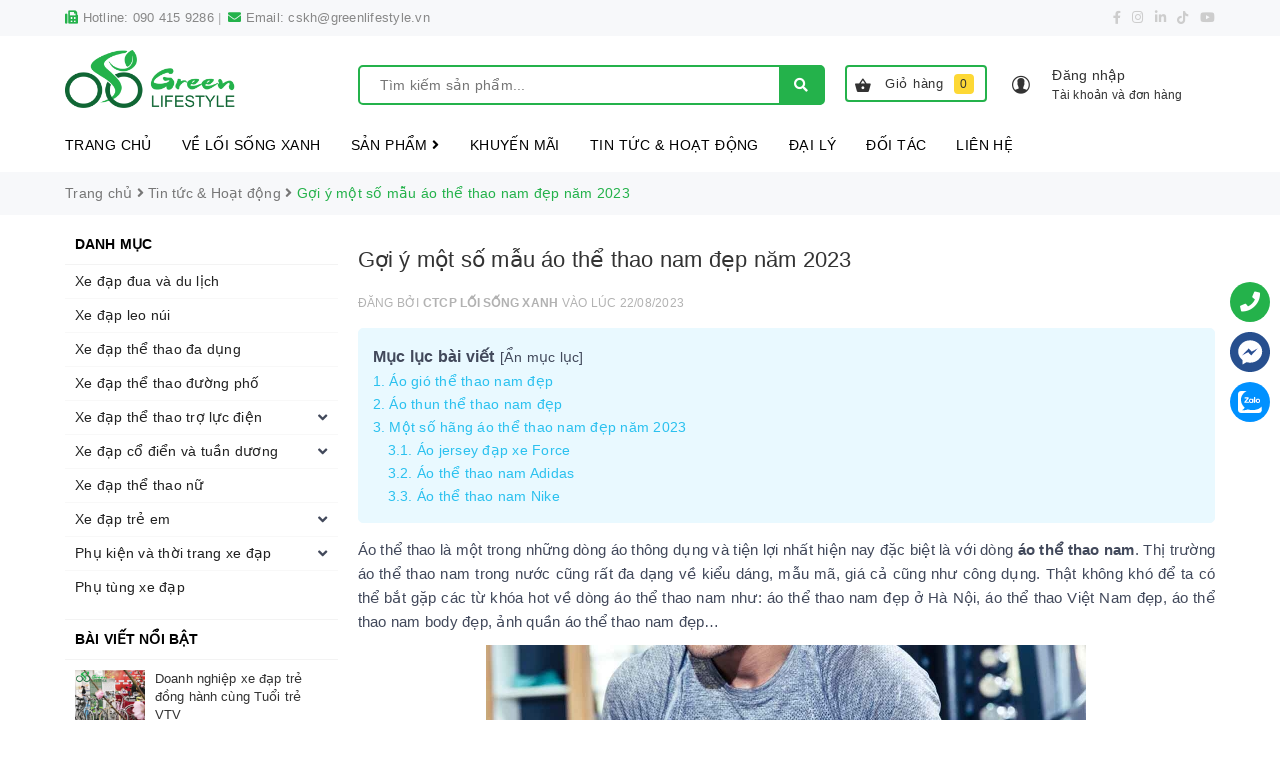

--- FILE ---
content_type: text/html; charset=utf-8
request_url: https://greenlifestyle.vn/goi-y-mot-so-mau-ao-the-thao-nam-dep-nam-2023
body_size: 34140
content:
<!DOCTYPE html>
<html lang="vi">
	<head> 
				
<meta property="og:type" content="article">
<meta property="og:title" content="Gợi &#253; một số mẫu &#225;o thể thao nam đẹp năm 2023">


<meta property="og:image" content="https://bizweb.dktcdn.net/thumb/grande/100/449/525/articles/goi-y-mot-so-mau-ao-the-thao-nam-dep.jpg?v=1692938904137">
<meta property="og:image:secure_url" content="https://bizweb.dktcdn.net/thumb/grande/100/449/525/articles/goi-y-mot-so-mau-ao-the-thao-nam-dep.jpg?v=1692938904137">


<meta property="og:description" content="Áo thể thao là một trong những dòng áo thông dụng và tiện lợi nhất hiện nay đặc biệt là với dòng áo thể thao nam. Thị trường áo thể thao nam trong nước cũng rất đa dạng về kiểu dáng, mẫu mã, giá cả cũng như công dụng. Thật không khó để ta có thể bắt gặp các từ khóa hot về dòng áo thể thao nam như: áo thể thao nam đẹp ở">
<meta property="og:url" content="https://greenlifestyle.vn/goi-y-mot-so-mau-ao-the-thao-nam-dep-nam-2023">
<meta property="og:site_name" content="Công ty cổ phần Lối Sống Xanh">
 <meta name="google-site-verification" content="PXi-gJqr6Z6TFUEFWHsVc1j2ONz5b4qyPuMiMrxiJO0" />
		<meta charset="UTF-8" />
		<meta name="viewport" content="width=device-width, initial-scale=1, maximum-scale=1">
		<meta name="theme-color" content="#24b24b">
		<title>
			Gợi ý một số mẫu áo thể thao nam đẹp năm 2023
			
			
			 | Công ty cổ phần Lối Sống Xanh			
		</title>
		
		
	<script>
	  var iwish_template='article';
	  var iwish_cid=parseInt('0',10);	  
	</script>
	<script src="//bizweb.dktcdn.net/100/449/525/themes/855447/assets/iwishheader.js?1702523849884" type="text/javascript"></script>
		
		
		
		<meta name="description" content="&#193;o thể thao l&#224; một trong những d&#242;ng &#225;o th&#244;ng dụng v&#224; tiện lợi nhất hiện nay đặc biệt l&#224; với d&#242;ng &#225;o thể thao nam. Thị trường &#225;o thể thao nam trong nước cũng rất đa dạng về kiểu d&#225;ng, mẫu m&#227;, gi&#225; cả cũng như c&#244;ng dụng. Thật kh&#244;ng kh&#243; để ta c&#243; thể bắt gặp c&#225;c từ kh&#243;a hot về d&#242;ng &#225;o thể thao nam như: &#225;o thể thao nam đẹp ở">
		
		<meta name="keywords" content="Gợi ý một số mẫu áo thể thao nam đẹp năm 2023, Tin tức & Hoạt động,  Công ty cổ phần Lối Sống Xanh, greenlifestyle.vn"/>		
		<link rel="canonical" href="https://greenlifestyle.vn/goi-y-mot-so-mau-ao-the-thao-nam-dep-nam-2023"/>
		<link rel="dns-prefetch" href="https://greenlifestyle.vn">
		<link rel="dns-prefetch" href="//bizweb.dktcdn.net/">
		<link rel="dns-prefetch" href="//www.google-analytics.com/">
		<link rel="dns-prefetch" href="//www.googletagmanager.com/">
		<meta name='revisit-after' content='1 days' />
		<meta name="robots" content="noodp,index,follow" />
		
		<link rel="icon" href="//bizweb.dktcdn.net/100/449/525/themes/855447/assets/favicon.png?1702523849884" type="image/x-icon" />
		

		<link rel='stylesheet' id='font-awesome-css'  href='https://cdnjs.cloudflare.com/ajax/libs/font-awesome/5.15.2/css/all.min.css?ver=1.0.0' type='text/css' media='all' />
		<link rel="preload" as="style" type="text/css" href="//bizweb.dktcdn.net/100/449/525/themes/855447/assets/plugins.scss.css?1702523849884" onload="this.rel='stylesheet'" />
		<link href="//bizweb.dktcdn.net/100/449/525/themes/855447/assets/plugins.scss.css?1702523849884" rel="stylesheet" type="text/css" media="all" />
		<link rel="preload" as="style" type="text/css" href="//bizweb.dktcdn.net/100/449/525/themes/855447/assets/base.scss.css?1702523849884" onload="this.rel='stylesheet'" />	
		<link href="//bizweb.dktcdn.net/100/449/525/themes/855447/assets/base.scss.css?1702523849884" rel="stylesheet" type="text/css" media="all" />	
		<link rel="preload" as="style" type="text/css" href="//bizweb.dktcdn.net/100/449/525/themes/855447/assets/ant-sport.scss.css?1702523849884" onload="this.rel='stylesheet'" />	
		<link href="//bizweb.dktcdn.net/100/449/525/themes/855447/assets/ant-sport.scss.css?1702523849884" rel="stylesheet" type="text/css" media="all" />
		
		<link rel="preload" as="script" href="//bizweb.dktcdn.net/100/449/525/themes/855447/assets/appear.js?1702523849884" />
		<script src="//bizweb.dktcdn.net/100/449/525/themes/855447/assets/appear.js?1702523849884" type="text/javascript"></script>
		
		<script>
	var Bizweb = Bizweb || {};
	Bizweb.store = 'greenlifestyle.mysapo.net';
	Bizweb.id = 449525;
	Bizweb.theme = {"id":855447,"name":"Ant Sport","role":"main"};
	Bizweb.template = 'article';
	if(!Bizweb.fbEventId)  Bizweb.fbEventId = 'xxxxxxxx-xxxx-4xxx-yxxx-xxxxxxxxxxxx'.replace(/[xy]/g, function (c) {
	var r = Math.random() * 16 | 0, v = c == 'x' ? r : (r & 0x3 | 0x8);
				return v.toString(16);
			});		
</script>
<script>
	(function () {
		function asyncLoad() {
			var urls = ["//newproductreviews.sapoapps.vn/assets/js/productreviews.min.js?store=greenlifestyle.mysapo.net","https://contactform.sapoapps.vn/ContactForm/ContactFormAsset/ContactFormScript?store=greenlifestyle.mysapo.net","https://google-shopping-v2.sapoapps.vn/api/conversion-tracker/global-tag/2755?store=greenlifestyle.mysapo.net","https://google-shopping-v2.sapoapps.vn/api/conversion-tracker/event-tag/2755?store=greenlifestyle.mysapo.net","https://aff.sapoapps.vn/api/proxy/scripttag.js?store=greenlifestyle.mysapo.net","//promotionpopup.sapoapps.vn/genscript/script.js?store=greenlifestyle.mysapo.net"];
			for (var i = 0; i < urls.length; i++) {
				var s = document.createElement('script');
				s.type = 'text/javascript';
				s.async = true;
				s.src = urls[i];
				var x = document.getElementsByTagName('script')[0];
				x.parentNode.insertBefore(s, x);
			}
		};
		window.attachEvent ? window.attachEvent('onload', asyncLoad) : window.addEventListener('load', asyncLoad, false);
	})();
</script>


<script>
	window.BizwebAnalytics = window.BizwebAnalytics || {};
	window.BizwebAnalytics.meta = window.BizwebAnalytics.meta || {};
	window.BizwebAnalytics.meta.currency = 'VND';
	window.BizwebAnalytics.tracking_url = '/s';

	var meta = {};
	
	meta.article = {"id": 3013421};
	
	
	for (var attr in meta) {
	window.BizwebAnalytics.meta[attr] = meta[attr];
	}
</script>

	
		<script src="/dist/js/stats.min.js?v=96f2ff2"></script>
	



<!-- Google tag (gtag.js) -->
<script async src="https://www.googletagmanager.com/gtag/js?id=G-LW4X9XS89Z"></script>
<script>
  window.dataLayer = window.dataLayer || [];
  function gtag(){dataLayer.push(arguments);}
  gtag('js', new Date());
  gtag('config', 'G-LW4X9XS89Z');
</script>
<script>

	window.enabled_enhanced_ecommerce = false;

</script>




<!--Facebook Pixel Code-->
<script>
	!function(f, b, e, v, n, t, s){
	if (f.fbq) return; n = f.fbq = function(){
	n.callMethod?
	n.callMethod.apply(n, arguments):n.queue.push(arguments)}; if (!f._fbq) f._fbq = n;
	n.push = n; n.loaded = !0; n.version = '2.0'; n.queue =[]; t = b.createElement(e); t.async = !0;
	t.src = v; s = b.getElementsByTagName(e)[0]; s.parentNode.insertBefore(t, s)}
	(window,
	document,'script','https://connect.facebook.net/en_US/fbevents.js');
	fbq('init', '680519520080860', {} , {'agent': 'plsapo'}); // Insert your pixel ID here.
	fbq('track', 'PageView',{},{ eventID: Bizweb.fbEventId });
	
</script>
<noscript>
	<img height='1' width='1' style='display:none' src='https://www.facebook.com/tr?id=680519520080860&ev=PageView&noscript=1' />
</noscript>
<!--DO NOT MODIFY-->
<!--End Facebook Pixel Code-->



<script>
	var eventsListenerScript = document.createElement('script');
	eventsListenerScript.async = true;
	
	eventsListenerScript.src = "/dist/js/store_events_listener.min.js?v=1b795e9";
	
	document.getElementsByTagName('head')[0].appendChild(eventsListenerScript);
</script>






		
		<link rel="preload" as="style" type="text/css" href="//bizweb.dktcdn.net/100/449/525/themes/855447/assets/iwish.css?1702523849884" onload="this.rel='stylesheet'" />	
		<link href="//bizweb.dktcdn.net/100/449/525/themes/855447/assets/iwish.css?1702523849884" rel="stylesheet" type="text/css" media="all" />
		
	<script>var ProductReviewsAppUtil=ProductReviewsAppUtil || {};ProductReviewsAppUtil.store={name: 'Công ty cổ phần Lối Sống Xanh'};</script>
</head>
	<body>		
		<header class="header">	
	<div class="topbar">
		<div class="container">
			<div class="row">
				<div class="col-md-8 col-sm-7">
					<ul class="ul-inform">
						<li>
							<i class="fa fa-fax" aria-hidden="true"></i> Hotline: <a href="tel:0904159286">090 415 9286</a>
						</li>
						<li class="hidden-xs">
							<i class="fa fa-envelope" aria-hidden="true"></i> Email: <a href="mailto:cskh@greenlifestyle.vn">cskh@greenlifestyle.vn</a>
						</li>
					</ul>
				</div>
				<div class="col-md-4 col-sm-5 hidden-xs">
					<ul class="ul-social">
						<li>
							<a href="https://www.facebook.com/L%E1%BB%91i-S%E1%BB%91ng-Xanh-Bicycles-110717241792980" target="_blank">
								<span class="fab fa-facebook-f"></span>
							</a>
						</li>
						<li>
							<a href="https://www.instagram.com/greenlifestyle.bike/" target="_blank">
								<span class="fab fa-instagram"></span>
							</a>
						</li>
						<li>
							<a href="#" target="_blank">
								<span class="fab fa-linkedin-in"></span>
							</a>
						</li>
						<li>
							<a href="#" target="_blank">
								<span class="fab fa-tiktok"></span>
							</a>
						</li>
						<li>
							<a href="#" target="_blank">
								<span class="fab fa-youtube"></span>
							</a>
						</li>						
					</ul>
				</div>
			</div>
		</div>
	</div>
	<div class="container">
		<div class="header-main">
			<div class="row">
				<div class="col-md-3 col-100-h">
					<button type="button" class="navbar-toggle collapsed visible-sm visible-xs" id="trigger-mobile">
						<span class="icon-bar"></span>
						<span class="icon-bar"></span>
						<span class="icon-bar"></span>
					</button>
					<div class="logo">
						<a href="/" class="logo-wrapper ">					
							<img src="//bizweb.dktcdn.net/100/449/525/themes/855447/assets/logo.png?1702523849884" alt="logo Công ty cổ phần Lối Sống Xanh" />	
						</a>					
					</div>
					<div class="mobile-cart visible-sm visible-xs">
						<a href="/cart" title="Cart">
							<i class="ion ion-md-basket"></i>
							<span class="cnt crl-bg count_item_pr">0</span>
						</a>
					</div>
				</div>
				<div class="col-md-5">
					<div class="search-header">
						<div class="header_search search_form">
	<form class="input-group search-bar search_form" action="/search" method="get" role="search">		
		<input type="search" name="query" value="" placeholder="Tìm kiếm sản phẩm... " class="input-group-field st-default-search-input search-text" autocomplete="off">
		<span class="input-group-btn">
			<button class="btn icon-fallback-text">
				<i class="fa fa-search"></i>
			</button>
		</span>
	</form>
</div> 
					</div>
				</div>
				<div class="col-md-4 hidden-sm hidden-xs">
					<div class="index-cart cart-wishlist">
						<ul class="clearfix">
							<li>
								<a href="/cart" class="header-cart">
									<i class="ion ion-md-basket"></i> Giỏ hàng <span class="cart-wishlist-number cartCount">0</span>
								</a>
							</li>
						</ul>
					</div>
					<div class="account-sign">
						<a href="/account" class="account-header">
							<i class="ion ion-ios-contact"></i>
							<div class="a-text">Đăng nhập<span>Tài khoản và đơn hàng</span></div>
						</a>
						<ul>
							
							<li><a href="/account/login">Đăng nhập</a></li>
							<li><a href="/account/register">Đăng ký</a></li>
							
							
							<li>
								<a href="javascript:;" data-customer-id="0" class="smartLogin iWishView">Danh sách yêu thích</a>
							</li>
							
						</ul>
					</div>
				</div>
			</div>
		</div>
	</div>
	<div class="main-navigation">
		<nav class="hidden-sm hidden-xs">
	<div class="container">
		<div class="row">
			<div class="col-md-12">
				<ul id="nav" class="nav">
					
					
					
					
					
					
					<li class="nav-item "><a class="nav-link" href="/">Trang chủ</a></li>
					
					
					
					
					
					
					
					<li class="nav-item "><a class="nav-link" href="/ve-loi-song-xanh">Về lối sống xanh</a></li>
					
					
					
					
					
					
					
					<li class="nav-item ">
						<a href="/collections/all" class="nav-link">Sản phẩm <i class="fa fa-angle-right" data-toggle="dropdown"></i></a>			
									
						<ul class="dropdown-menu">
							
							
							<li class="nav-item-lv2">
								<a class="nav-link" href="/xe-dap-dua-va-du-lich">Xe đạp đua và du lịch</a>
							</li>
							
							
							
							<li class="nav-item-lv2">
								<a class="nav-link" href="/xe-dap-leo-nui-mountain-bikes">Xe đạp leo núi</a>
							</li>
							
							
							
							<li class="nav-item-lv2">
								<a class="nav-link" href="/xe-dap-the-thao-da-dung-graval-cyclocross">Xe đạp thể thao đa dụng</a>
							</li>
							
							
							
							<li class="nav-item-lv2">
								<a class="nav-link" href="/xe-dap-the-thao-duong-pho-commuter-comfort">Xe đạp thể thao đường phố</a>
							</li>
							
							
							
							<li class="dropdown-submenu nav-item-lv2">
								<a class="nav-link" href="/xe-dap-the-thao-tro-luc-dien">Xe đạp thể thao trợ lực điện <i class="fa fa-angle-right"></i></a>

								<ul class="dropdown-menu">
															
									<li class="nav-item-lv3">
										<a class="nav-link" href="/xe-dap-tro-luc-dien">Nam</a>
									</li>						
															
									<li class="nav-item-lv3">
										<a class="nav-link" href="/xe-dap-tro-luc-dien-nu">Nữ</a>
									</li>						
									
								</ul>                      
							</li>
							
							
							
							<li class="dropdown-submenu nav-item-lv2">
								<a class="nav-link" href="/xe-dap-co-dien-va-tuan-duong">Xe đạp cổ điển và tuần dương <i class="fa fa-angle-right"></i></a>

								<ul class="dropdown-menu">
															
									<li class="nav-item-lv3">
										<a class="nav-link" href="/xe-dap-the-thao-nam">Nam</a>
									</li>						
															
									<li class="nav-item-lv3">
										<a class="nav-link" href="/xe-dap-the-thao-nu-1">Nữ</a>
									</li>						
									
								</ul>                      
							</li>
							
							
							
							<li class="nav-item-lv2">
								<a class="nav-link" href="/xe-dap-the-thao-nu">Xe đạp thể thao nữ</a>
							</li>
							
							
							
							<li class="dropdown-submenu nav-item-lv2">
								<a class="nav-link" href="/xe-dap-tre-em">Xe đạp trẻ em <i class="fa fa-angle-right"></i></a>

								<ul class="dropdown-menu">
															
									<li class="nav-item-lv3">
										<a class="nav-link" href="/xe-dap-the-thao-tre-em-nam">Nam</a>
									</li>						
															
									<li class="nav-item-lv3">
										<a class="nav-link" href="/xe-dap-co-dien-tre-em-nu">Nữ</a>
									</li>						
									
								</ul>                      
							</li>
							
							
							
							<li class="dropdown-submenu nav-item-lv2">
								<a class="nav-link" href="/phu-kien-va-thoi-trang-xe-dap">Phụ kiện và thời trang xe đạp <i class="fa fa-angle-right"></i></a>

								<ul class="dropdown-menu">
															
									<li class="nav-item-lv3">
										<a class="nav-link" href="/phu-kien-xe-dap-force">Phụ kiện xe đạp</a>
									</li>						
															
									<li class="nav-item-lv3">
										<a class="nav-link" href="/thoi-trang-dap-xe">Thời trang xe đạp</a>
									</li>						
									
								</ul>                      
							</li>
							
							
							
							<li class="nav-item-lv2">
								<a class="nav-link" href="/phu-tung-xe-dap">Phụ tùng xe đạp</a>
							</li>
							
							

						</ul>
						
					</li>
					
					
					
					
					
					
					
					<li class="nav-item "><a class="nav-link" href="/xe-dap-phu-kien-khuyen-mai">Khuyến mãi</a></li>
					
					
					
					
					
					
					
					<li class="nav-item "><a class="nav-link" href="/tin-tuc-hoat-dong">Tin tức & Hoạt động</a></li>
					
					
					
					
					
					
					
					<li class="nav-item "><a class="nav-link" href="/dai-ly">Đại lý</a></li>
					
					
					
					
					
					
					
					<li class="nav-item "><a class="nav-link" href="/doi-tac-cung-cap">Đối tác</a></li>
					
					
					
					
					
					
					
					<li class="nav-item "><a class="nav-link" href="/lien-he">Liên hệ</a></li>
					
					
				</ul>
			</div>
		</div>
	</div>
</nav>
	</div>
</header>
		<section class="bread-crumb margin-bottom-10">
	<div class="container">
		<div class="row">
			<div class="col-xs-12">
				<ul class="breadcrumb" itemscope itemtype="https://schema.org/BreadcrumbList">						
					<li class="home" itemprop="itemListElement" itemscope itemtype="https://schema.org/ListItem">
						<a itemprop="item" href="/" title="Trang chủ">
							<span itemprop="name">Trang chủ</span>
							<meta itemprop="position" content="1" />
						</a>
						<span><i class="fa fa-angle-right"></i></span>
					</li>
					
					<li itemprop="itemListElement" itemscope itemtype="https://schema.org/ListItem">
						<a itemprop="item" href="/tin-tuc-hoat-dong" title="Tin tức &amp; Hoạt động">
							<span itemprop="name">Tin tức &amp; Hoạt động</span>
							<meta itemprop="position" content="2" />
						</a>
						<span><i class="fa fa-angle-right"></i></span>
					</li>
					<li itemprop="itemListElement" itemscope itemtype="https://schema.org/ListItem">
						<strong itemprop="name">Gợi &#253; một số mẫu &#225;o thể thao nam đẹp năm 2023</strong>
						<meta itemprop="position" content="3" />
					</li>
					
				</ul>
			</div>
		</div>
	</div>
</section>
<div class="container article-wraper">
	<div class="row">		
		<section class="right-content col-md-9 col-md-push-3">
			<article class="article-main" itemscope itemtype="http://schema.org/Article">
				
				
				
				<meta itemprop="mainEntityOfPage" content="/goi-y-mot-so-mau-ao-the-thao-nam-dep-nam-2023">
				<meta itemprop="description" content="&nbsp;Vậy làm sao để chúng ta có thể chọn được cho mình một chiếc áo thể thao nam phù hợp nhất? Đừng lo lắng vì ngay sau đây Lối Sống Xanh sẽ giới thiệu đến bạn một số mẫu áo thể thao nam đẹp nhất trong năm 2023.">
				<meta itemprop="author" content="CTCP Lối Sống Xanh">
				<meta itemprop="headline" content="Gợi ý một số mẫu áo thể thao nam đẹp năm 2023">
				<meta itemprop="image" content="https:https://bizweb.dktcdn.net/100/449/525/articles/goi-y-mot-so-mau-ao-the-thao-nam-dep.jpg?v=1692938904137">
				<meta itemprop="datePublished" content="25-08-2023">
				<meta itemprop="dateModified" content="22-08-2023">
				<div class="hidden" itemprop="publisher" itemscope itemtype="https://schema.org/Organization">
					<div itemprop="logo" itemscope itemtype="https://schema.org/ImageObject">
						<img src="//bizweb.dktcdn.net/100/449/525/themes/855447/assets/logo.png?1702523849884" alt="Công ty cổ phần Lối Sống Xanh"/>
						<meta itemprop="url" content="https://bizweb.dktcdn.net/100/449/525/themes/855447/assets/logo.png?1702523849884">
						<meta itemprop="width" content="200">
						<meta itemprop="height" content="49">
					</div>
					<meta itemprop="name" content="Gợi ý một số mẫu áo thể thao nam đẹp năm 2023">
				</div>
				<div class="row">
					<div class="col-md-12">
						<h1 class="title-head">Gợi ý một số mẫu áo thể thao nam đẹp năm 2023</h1>
						
						<div class="postby">
							<span>Đăng bởi <b>CTCP Lối Sống Xanh</b> vào lúc 22/08/2023</span>
						</div>
						<div class="article-details">						
							<div class="article-content">
								<div class="rte">
									<div class="caption">
										<p style="margin-bottom: 11px; text-align: justify;"><span style="font-size:11pt"><span style="line-height:107%"><span style="font-family:Calibri,sans-serif">Áo thể thao là một trong những dòng áo thông dụng và tiện lợi nhất hiện nay đặc biệt là với dòng <strong>áo thể thao nam</strong>. Thị trường áo thể thao nam trong nước cũng rất đa dạng về kiểu dáng, mẫu mã, giá cả cũng như công dụng. Thật không khó để ta có thể bắt gặp các từ khóa hot về dòng áo thể thao nam như: áo thể thao nam đẹp ở Hà Nội, áo thể thao Việt Nam đẹp, áo thể thao nam body đẹp, ảnh quần áo thể thao nam đẹp… </span></span></span></p>
<p style="margin-bottom: 11px; text-align: center;"><img data-thumb="grande" original-height="678" original-width="1200" src="//bizweb.dktcdn.net/thumb/grande/100/449/525/files/mau-ao-the-thao-nam-dep.jpg?v=1692675191862" /></p>
<p style="margin-bottom: 11px; text-align: justify;"><span style="font-size:11pt"><span style="line-height:107%"><span style="font-family:Calibri,sans-serif">Bên cạnh công dụng chính là sử dụng để chơi nhiều môn thể thao, bạn cũng có thể mặc một chiếc áo thun thể thao để đi làm, đi chơi, đi dạo phố hay gặp gỡ bạn bè. Vậy làm sao để chúng ta có thể chọn được cho mình một chiếc áo thể thao nam phù hợp nhất? Đừng lo lắng vì ngay sau đây Lối Sống Xanh sẽ giới thiệu đến bạn một số <strong>mẫu áo thể thao nam đẹp nhất trong năm 2023.</strong></span></span></span></p>
<h2 style="margin-top: 24px; margin-bottom: 5px;"><strong><span style="font-size:18pt"><span style="line-height:107%"><span style="font-family:Calibri,sans-serif">1. Áo gió thể thao nam đẹp </span></span></span></strong></h2>
<p style="margin-bottom: 11px; text-align: justify;"><span style="font-size:11pt"><span style="line-height:107%"><span style="font-family:Calibri,sans-serif"><a href="https://greenlifestyle.vn">Áo gió hay áo khoác thể thao nam đẹp</a> cũng là một mẫu áo được giới trẻ quan tâm khá nhiều hiện nay. Ngoài công dụng là một chiếc áo giữ ấm, chống gió hay chống nắng, áo khoác thể thao nam còn mang đến cho người sử dụng một phong cách vô cùng trẻ trung, năng động. Bạn có thể dễ dàng kết hợp chúng với nhiều loại quần áo khác nhau cũng như sử dụng với nhiều mục đích như đi chơi, đi dã ngoại, leo núi,v.v. </span></span></span></p>
<p style="margin-bottom: 11px; text-align: center;"><img alt="áo thun thể thao nam" data-thumb="large" original-height="600" original-width="900" src="//bizweb.dktcdn.net/thumb/large/100/449/525/files/ao-thun-the-thao-nam.jpg?v=1692675281044" /></p>
<p style="margin-bottom: 11px; text-align: justify;"><span style="font-size:11pt"><span style="line-height:107%"><span style="font-family:Calibri,sans-serif">Chất liệu để tạo thành một chiếc áo khoác thể thao nam cũng rất đa dạng từ cotton, vải dù cho đến vải tổng hợp, tùy nhu cầu sử dụng của mỗi người. Về mẫu mã, áo gió thể thao nam chủ yếu được chia thành hai loại chính là loại có mũ và loại cổ cao không có mũ.</span></span></span></p>
<p style="margin-bottom: 11px; text-align: center;"><img alt="áo gió thể thao nam đẹp" data-thumb="large" original-height="800" original-width="800" src="//bizweb.dktcdn.net/thumb/large/100/449/525/files/ao-gio-the-thao-dep.jpg?v=1692675316876" /></p>
<p style="margin-bottom: 11px;"><span style="color:#e74c3c;">&gt;&gt;&gt;Xem thêm:</span> <a href="https://greenlifestyle.vn/thoi-trang-dap-xe">Quần áo đạp xe, trang phục đạp xe nam nữ đẹp nhất 2023</a></p>
<h2 style="margin-top: 24px; margin-bottom: 5px;"><strong><span style="font-size:18pt"><span style="line-height:107%"><span style="font-family:Calibri,sans-serif">2. Áo thun thể thao nam đẹp</span></span></span></strong></h2>
<p style="margin-bottom: 11px; text-align: justify;"><span style="font-size:11pt"><span style="line-height:107%"><span style="font-family:Calibri,sans-serif">Mẫu áo thể thao nam đẹp cần phải kể đến tiếp theo chính là áo thun hay áo phông thể thao. Về kiểu dáng, áo thể thao nam được chia thành hai loại chính là áo thể thao nam có cổ và áo thể thao nam không cổ.</span></span></span></p>
<p style="margin-bottom: 11px; text-align: justify;"><span style="font-size:11pt"><span style="line-height:107%"><span style="font-family:Calibri,sans-serif">Áo thể thao nam đẹp có cổ là một loại áo rất tiện dụng với cả mẫu tay ngắn lẫn tay dài. Bạn có thể mặc chúng để chơi hay tập luyện các môn thể thao như cầu lông, tennis, chạy bộ, leo núi, chơi golf, tập gym… Với kiểu dáng lịch lãm, trẻ trung, đây hẳn sẽ là một mẫu áo thể thao nam đẹp mà bạn không nên bỏ lỡ khi nghĩ đến trước tiên.</span></span></span></p>
<p style="margin-bottom: 11px; text-align: center;"><img alt="áo thun thể thao nam đẹp" data-thumb="large" original-height="516" original-width="579" src="//bizweb.dktcdn.net/thumb/large/100/449/525/files/ao-thun-the-thao-nam-dep.jpg?v=1692675379607" /></p>
<p style="margin-bottom: 11px; text-align: justify;"><span style="font-size:11pt"><span style="line-height:107%"><span style="font-family:Calibri,sans-serif">Bên cạnh dòng áo thun thể thao có cổ, áo thể thao nam không cổ mang lại một phong cách khỏe khoắn rất riêng cho người sử dụng. Bên cạnh mẫu áo tay ngắn và tay dài, các loại cổ áo cũng vô cùng đa dạng từ cổ tròn, cổ tim, đến cổ lọ. Thông thường, những người chơi các môn thể thao đối kháng hay cần vận động sức nhiều như đá bóng, bóng chuyền, đi xe đạp… sẽ chọn mua loại áo này vì nó rất nhẹ, thông thoáng và thấm hút mồ hôi. Bạn cũng có thể chọn mẫu áo dạng ôm sát body để tạo nên hình ảnh một cơ thể rắn chắc cơ bắp. </span></span></span></p>
<p style="margin-bottom: 11px;"><img alt="áo thể thao nam đẹp" data-thumb="grande" original-height="448" original-width="672" src="//bizweb.dktcdn.net/thumb/grande/100/449/525/files/ao-the-thao-nam-dep.jpg?v=1692675464360" /></p>
<h2 style="margin-top: 24px;"><strong><span style="font-size:18pt"><span style="line-height:107%"><span style="font-family:Calibri,sans-serif">3. Một số hãng áo thể thao nam đẹp năm 2023</span></span></span></strong></h2>
<h3 style="list-style-type: none;"><strong><span style="font-size:14pt"><span style="line-height:107%"><span style="font-family:Calibri,sans-serif">3.1. Áo jersey đạp xe Force</span></span></span></strong></h3>
<p style="margin-bottom: 11px; text-align: center;"><img alt="áo jersey xe đạp force" data-thumb="large" original-height="1024" original-width="1024" src="//bizweb.dktcdn.net/thumb/large/100/449/525/files/ao-jersey-xe-dap-force.jpg?v=1692675528508" /></p>
<p style="margin-bottom: 11px; text-align: justify;"><span style="font-size:11pt"><span style="line-height:107%"><span style="font-family:Calibri,sans-serif">Force là một thương hiệu đến từ Cộng hòa Séc chuyên bán phụ kiện và phụ tùng xe đạp. Dòng sản phẩm quần áo đạp xe của Force rất uy tín và thường được các tay đua trong giải đấu chuyên nghiệp World Tour lựa chọn. Áo jersey đạp xe của Force với chất liệu chính bằng vải polyester siêu bền, siêu thoáng khí, chống nhăn, có khả năng hút ẩm tốt và chống chịu với các điều kiện môi trường bên ngoài. Ngoài ra, áo còn được bổ sung thêm tính năng đàn hồi bằng vải elastane, siêu vừa vặn và có thể giữ được hình dạng, độ ôm ban đầu với kích cỡ phù hợp ngoại hình của bạn.&nbsp; </span></span></span></p>
<h3 style="list-style-type: none;"><strong><span style="font-size:14pt"><span style="line-height:107%"><span style="font-family:Calibri,sans-serif">3.2. Áo thể thao nam Adidas</span></span></span></strong></h3>
<p style="margin-bottom: 11px; text-align: center;"><img alt="áo thể thao nam adidas" data-thumb="large" original-height="752" original-width="800" src="//bizweb.dktcdn.net/thumb/large/100/449/525/files/quan-ao-the-thao-nam-adidas.jpg?v=1692675587688" /></p>
<p style="margin-bottom: 11px; text-align: justify;"><span style="font-size:11pt"><span style="line-height:107%"><span style="font-family:Calibri,sans-serif">Adidas là một tập đoàn thời trang thể thao có tiếng với các sản phẩm chuyên biệt dành cho vận động viên. Các mẫu áo thể thao nam của Adidas với kiểu tay ngắn lẫn tay dài, được làm từ vải pique và công nghệ aerodeady hiện đại cho khả năng hút ẩm tốt, giúp người mặc luôn thoáng mát, dễ chịu và tự tin. Form áo cũng rất phổ thông với nhiều kích cỡ, thích hợp với ngoại hình của người Châu Á hiện nay.</span></span></span></p>
<h3 style="list-style-type: none;"><strong>​​​​​​​​​​​​​​<span style="font-size:14pt"><span style="line-height:107%"><span style="font-family:Calibri,sans-serif">3.3. Áo thể thao nam Nike</span></span></span></strong></h3>
<p style="margin-bottom: 11px; text-align: center;"><img alt="áo thun thể thao nam Nike" data-thumb="large" original-height="400" original-width="600" src="//bizweb.dktcdn.net/thumb/large/100/449/525/files/ao-thun-the-thao-nam-adidas.jpg?v=1692675640812" /></p>
<p style="margin-bottom: 11px; text-align: justify;"><span style="font-size:11pt"><span style="line-height:107%"><span style="font-family:Calibri,sans-serif">Các sản phẩm áo thể thao của Nike luôn là cái tên được nhiều khách hàng nhắc đến khi được hỏi về thương hiệu áo thể thao nam đẹp hiện nay. Những mẫu áo polo thể thao của Nike có khả năng hút ẩm tốt, giữ cho người mặc cảm giác luôn khô thoáng và thoải mái. Áo được làm từ sợi vải polyester bề mặt mềm mại, chống nhăn tốt, định hình form áo thẳng đảm bảo tính thời trang, thẩm mỹ của outfit thể thao.</span></span></span></p>
<p style="margin-bottom: 11px; text-align: justify;"><span style="font-size:11pt"><span style="line-height:107%"><span style="font-family:Calibri,sans-serif">Hy vọng qua bài viết trên của chúng tôi, bạn đã có thêm một số gợi ý phù hợp để lựa chọn <strong>mẫu áo thể thao nam đẹp</strong> cho bản thân mình cùng những người thân yêu nhất!</span></span></span>​​​​​​​</p>
									</div>
								</div>
							</div>
						</div>
					</div>
					
					
					<div class="col-md-12">
						
  
  



<div class="social-media" data-permalink="https://greenlifestyle.vn/goi-y-mot-so-mau-ao-the-thao-nam-dep-nam-2023">
	<label>Chia sẻ: </label>
  
    <a target="_blank" href="//www.facebook.com/sharer.php?u=https://greenlifestyle.vn/goi-y-mot-so-mau-ao-the-thao-nam-dep-nam-2023" class="share-facebook" title="Chia sẻ lên Facebook">
		<i class="fa fa-facebook-official"></i>
    </a>
  

  
    <a target="_blank" href="//twitter.com/share?text=Gợi ý một số mẫu áo thể thao nam đẹp năm 2023&amp;url=https://greenlifestyle.vn/goi-y-mot-so-mau-ao-the-thao-nam-dep-nam-2023" class="share-twitter" class="share-twitter" title="Chia sẻ lên Twitter">
     <i class="fa fa-twitter"></i>
    </a>
  

  

    
      <a target="_blank" href="//pinterest.com/pin/create/button/?url=https://greenlifestyle.vn/goi-y-mot-so-mau-ao-the-thao-nam-dep-nam-2023&amp;media=http://bizweb.dktcdn.net/thumb/1024x1024/100/449/525/articles/goi-y-mot-so-mau-ao-the-thao-nam-dep.jpg?v=1692938904137&amp;description=Gợi ý một số mẫu áo thể thao nam đẹp năm 2023" class="share-pinterest" title="Chia sẻ lên pinterest">
        <i class="fa fa-pinterest"></i>
      </a>
    

    

  

  
    <a target="_blank" href="//plus.google.com/share?url=https://greenlifestyle.vn/goi-y-mot-so-mau-ao-the-thao-nam-dep-nam-2023" class="share-google" title="+1">
     <i class="fa fa-google-plus"></i>
    </a>
  

</div>
					</div>
					
					<div class="col-md-12">
						<div class="blog_related">
							<h2>Bài viết liên quan</h2>
							
							
							
							<article class="blog_entry clearfix">
								<h3 class="blog_entry-title"><a rel="bookmark" href="/doanh-nghiep-xe-dap-tre-dong-hanh-cung-tuoi-tre-vtv" title="Doanh nghiệp xe đạp trẻ đồng hành cùng Tuổi trẻ VTV"><i class="fa fa-angle-right" aria-hidden="true"></i> Doanh nghiệp xe đạp trẻ đồng hành cùng Tuổi trẻ VTV</a></h3>
							</article>
							
							
							
							
							<article class="blog_entry clearfix">
								<h3 class="blog_entry-title"><a rel="bookmark" href="/tips-chon-quan-ao-xe-dap" title="Tips chọn quần áo xe đạp đúng cách cho dân đạp xe chuyên nghiệp"><i class="fa fa-angle-right" aria-hidden="true"></i> Tips chọn quần áo xe đạp đúng cách cho dân đạp xe chuyên nghiệp</a></h3>
							</article>
							
							
							
							
							<article class="blog_entry clearfix">
								<h3 class="blog_entry-title"><a rel="bookmark" href="/tim-hieu-mot-so-thong-tin-bo-ich-ve-quan-dap-xe" title="Tìm hiểu một số thông tin bổ ích về quần đạp xe"><i class="fa fa-angle-right" aria-hidden="true"></i> Tìm hiểu một số thông tin bổ ích về quần đạp xe</a></h3>
							</article>
							
							
							
							
							<article class="blog_entry clearfix">
								<h3 class="blog_entry-title"><a rel="bookmark" href="/thuong-hieu-quan-dap-xe-nam-dep-chat-luong" title="Giới thiệu một số thương hiệu quần đạp xe nam đẹp, chất lượng năm 2024"><i class="fa fa-angle-right" aria-hidden="true"></i> Giới thiệu một số thương hiệu quần đạp xe nam đẹp, chất lượng năm 2024</a></h3>
							</article>
							
							
							
							
							<article class="blog_entry clearfix">
								<h3 class="blog_entry-title"><a rel="bookmark" href="/top-5-thuong-hieu-quan-ao-the-thao-nam-nu-dep-uy-tin" title="Top 5 thương hiệu quần áo thể thao nam nữ đẹp, uy tín năm 2023"><i class="fa fa-angle-right" aria-hidden="true"></i> Top 5 thương hiệu quần áo thể thao nam nữ đẹp, uy tín năm 2023</a></h3>
							</article>
							
							
						</div>
					</div>
					 
					<div class="col-md-12">
						

						<form method="post" action="/posts/goi-y-mot-so-mau-ao-the-thao-nam-dep-nam-2023/comments" id="article_comments" accept-charset="UTF-8"><input name="FormType" type="hidden" value="article_comments"/><input name="utf8" type="hidden" value="true"/><input type="hidden" id="Token-5e0de2778a0842ecb685830217f578ce" name="Token" /><script src="https://www.google.com/recaptcha/api.js?render=6Ldtu4IUAAAAAMQzG1gCw3wFlx_GytlZyLrXcsuK"></script><script>grecaptcha.ready(function() {grecaptcha.execute("6Ldtu4IUAAAAAMQzG1gCw3wFlx_GytlZyLrXcsuK", {action: "article_comments"}).then(function(token) {document.getElementById("Token-5e0de2778a0842ecb685830217f578ce").value = token});});</script> 
						
						
						<div class="form-coment margin-bottom-30">
							<div class="">
								<h5 class="title-form-coment">VIẾT BÌNH LUẬN CỦA BẠN:</h5>
							</div>
							<fieldset class="form-group">										
								<input placeholder="Họ tên" type="text" class="form-control form-control-lg" value="" id="full-name" name="Author" Required data-validation-error-msg= "Không được để trống" data-validation="required" />
							</fieldset>
							<fieldset class="form-group">										
								<input placeholder="Email" type="email" class="form-control form-control-lg" value="" id="email" name="Email" data-validation="email" pattern="[a-z0-9._%+-]+@[a-z0-9.-]+\.[a-z]{2,63}$" data-validation-error-msg= "Email sai định dạng" required />
							</fieldset>
							<fieldset class="form-group">										
								<textarea placeholder="Nội dung" class="form-control form-control-lg" id="comment" name="Body" rows="6" Required data-validation-error-msg= "Không được để trống" data-validation="required"></textarea>
							</fieldset>
							<div>
								<button type="submit" class="btn btn-blues"><i class="fa fa-hand-o-right" aria-hidden="true"></i> Gửi bình luận</button>
							</div>
						</div> <!-- End form mail -->
						</form>
					</div>
					
				</div>				
			</article>
		</section>		
		
		<aside class="left left-content col-md-3 col-md-pull-9">
			
<aside class="aside-item collection-category blog-category">	
	<div class="heading">
		<h2 class="title-head"><span>Danh mục</span></h2>
	</div>	
	<div class="aside-content">
		<nav class="nav-category  navbar-toggleable-md" >
			<ul class="nav navbar-pills">
				
				
				<li class="nav-item "><a class="nav-link" href="/xe-dap-dua-va-du-lich">Xe đạp đua và du lịch</a></li>
				
				
				
				<li class="nav-item "><a class="nav-link" href="/xe-dap-leo-nui-mountain-bikes">Xe đạp leo núi</a></li>
				
				
				
				<li class="nav-item "><a class="nav-link" href="/xe-dap-the-thao-da-dung-graval-cyclocross">Xe đạp thể thao đa dụng</a></li>
				
				
				
				<li class="nav-item "><a class="nav-link" href="/xe-dap-the-thao-duong-pho-commuter-comfort">Xe đạp thể thao đường phố</a></li>
				
				
				
				<li class="nav-item ">
					<a href="/xe-dap-the-thao-tro-luc-dien" class="nav-link">Xe đạp thể thao trợ lực điện</a>
					<i class="fa fa-angle-down" ></i>
					<ul class="dropdown-menu">
						
						
						<li class="nav-item">
							<a class="nav-link" href="/xe-dap-tro-luc-dien">Nam</a>
						</li>
						
						
						
						<li class="nav-item">
							<a class="nav-link" href="/xe-dap-tro-luc-dien-nu">Nữ</a>
						</li>
						
						
					</ul>
				</li>
				
				
				
				<li class="nav-item ">
					<a href="/xe-dap-co-dien-va-tuan-duong" class="nav-link">Xe đạp cổ điển và tuần dương</a>
					<i class="fa fa-angle-down" ></i>
					<ul class="dropdown-menu">
						
						
						<li class="nav-item">
							<a class="nav-link" href="/xe-dap-the-thao-nam">Nam</a>
						</li>
						
						
						
						<li class="nav-item">
							<a class="nav-link" href="/xe-dap-the-thao-nu-1">Nữ</a>
						</li>
						
						
					</ul>
				</li>
				
				
				
				<li class="nav-item "><a class="nav-link" href="/xe-dap-the-thao-nu">Xe đạp thể thao nữ</a></li>
				
				
				
				<li class="nav-item ">
					<a href="/xe-dap-tre-em" class="nav-link">Xe đạp trẻ em</a>
					<i class="fa fa-angle-down" ></i>
					<ul class="dropdown-menu">
						
						
						<li class="nav-item">
							<a class="nav-link" href="/xe-dap-the-thao-tre-em-nam">Nam</a>
						</li>
						
						
						
						<li class="nav-item">
							<a class="nav-link" href="/xe-dap-co-dien-tre-em-nu">Nữ</a>
						</li>
						
						
					</ul>
				</li>
				
				
				
				<li class="nav-item ">
					<a href="/phu-kien-va-thoi-trang-xe-dap" class="nav-link">Phụ kiện và thời trang xe đạp</a>
					<i class="fa fa-angle-down" ></i>
					<ul class="dropdown-menu">
						
						
						<li class="nav-item">
							<a class="nav-link" href="/phu-kien-xe-dap-force">Phụ kiện xe đạp</a>
						</li>
						
						
						
						<li class="nav-item">
							<a class="nav-link" href="/thoi-trang-dap-xe">Thời trang xe đạp</a>
						</li>
						
						
					</ul>
				</li>
				
				
				
				<li class="nav-item "><a class="nav-link" href="/phu-tung-xe-dap">Phụ tùng xe đạp</a></li>
				
				
			</ul>
		</nav>
	</div>
</aside>


<div class="aside-item">
	<div class="heading">
		<h2 class="title-head">Bài viết nổi bật</h2>
	</div>
	<div class="list-blogs">
											
		<article class="blog-item blog-item-list clearfix">
			<a href="/doanh-nghiep-xe-dap-tre-dong-hanh-cung-tuoi-tre-vtv" class="panel-box-media">
				
				<img src="//bizweb.dktcdn.net/100/449/525/themes/855447/assets/rolling.svg?1702523849884" data-lazyload="//bizweb.dktcdn.net/thumb/small/100/449/525/articles/doanh-nghiep-xe-dap-24.png?v=1707212465740" width="70" height="70" alt="Doanh nghiệp xe đạp trẻ đồng hành cùng Tuổi trẻ VTV" />
				
			</a>
			<div class="blogs-rights">
				<h3 class="blog-item-name"><a href="/doanh-nghiep-xe-dap-tre-dong-hanh-cung-tuoi-tre-vtv" title="Doanh nghiệp xe đạp trẻ đồng hành cùng Tuổi trẻ VTV">Doanh nghiệp xe đạp trẻ đồng hành cùng Tuổi trẻ VTV</a></h3>
				<div class="post-time">06/02/2024</div>
			</div>
		</article>			
											
		<article class="blog-item blog-item-list clearfix">
			<a href="/tips-chon-quan-ao-xe-dap" class="panel-box-media">
				
				<img src="//bizweb.dktcdn.net/100/449/525/themes/855447/assets/rolling.svg?1702523849884" data-lazyload="//bizweb.dktcdn.net/thumb/small/100/449/525/articles/quan-ao-xe-dap-chinh-hang.jpg?v=1706332408950" width="70" height="70" alt="Tips chọn quần áo xe đạp đúng cách cho dân đạp xe chuyên nghiệp" />
				
			</a>
			<div class="blogs-rights">
				<h3 class="blog-item-name"><a href="/tips-chon-quan-ao-xe-dap" title="Tips chọn quần áo xe đạp đúng cách cho dân đạp xe chuyên nghiệp">Tips chọn quần áo xe đạp đúng cách cho dân đạp xe chuyên nghiệp</a></h3>
				<div class="post-time">27/01/2024</div>
			</div>
		</article>			
											
		<article class="blog-item blog-item-list clearfix">
			<a href="/tim-hieu-mot-so-thong-tin-bo-ich-ve-quan-dap-xe" class="panel-box-media">
				
				<img src="//bizweb.dktcdn.net/100/449/525/themes/855447/assets/rolling.svg?1702523849884" data-lazyload="//bizweb.dktcdn.net/thumb/small/100/449/525/articles/quan-dap-xe-3.jpg?v=1702451999557" width="70" height="70" alt="Tìm hiểu một số thông tin bổ ích về quần đạp xe" />
				
			</a>
			<div class="blogs-rights">
				<h3 class="blog-item-name"><a href="/tim-hieu-mot-so-thong-tin-bo-ich-ve-quan-dap-xe" title="Tìm hiểu một số thông tin bổ ích về quần đạp xe">Tìm hiểu một số thông tin bổ ích về quần đạp xe</a></h3>
				<div class="post-time">13/12/2023</div>
			</div>
		</article>			
											
		<article class="blog-item blog-item-list clearfix">
			<a href="/thuong-hieu-quan-dap-xe-nam-dep-chat-luong" class="panel-box-media">
				
				<img src="//bizweb.dktcdn.net/100/449/525/themes/855447/assets/rolling.svg?1702523849884" data-lazyload="//bizweb.dktcdn.net/thumb/small/100/449/525/articles/mot-so-thuong-hieu-quan-dap-xe-nam-dep.jpg?v=1700812773577" width="70" height="70" alt="Giới thiệu một số thương hiệu quần đạp xe nam đẹp, chất lượng năm 2024" />
				
			</a>
			<div class="blogs-rights">
				<h3 class="blog-item-name"><a href="/thuong-hieu-quan-dap-xe-nam-dep-chat-luong" title="Giới thiệu một số thương hiệu quần đạp xe nam đẹp, chất lượng năm 2024">Giới thiệu một số thương hiệu quần đạp xe nam đẹp, chất lượng năm 2024</a></h3>
				<div class="post-time">24/11/2023</div>
			</div>
		</article>			
		
	</div>
</div>

		</aside>
		
	</div>
</div>
<script>
	jQuery(document).ready(function() {
		jQuery( ".article-content .rte img" ).each(function( index ) {
			var alt = jQuery(this).attr('alt');
			if(alt != ""){
				jQuery(this).attr('alt','Gợi ý một số mẫu áo thể thao nam đẹp năm 2023');
			}
		});
	});
			
</script>
<script>
!function(d){"use strict";function t(r){return this.each(function(){var t,i,n=d(this),e=n.data(),a=[n],o=this.tagName,c=0;t=d.extend({content:"body",headings:"h1,h2,h3"},{content:e.toc||void 0,headings:e.tocHeadings||void 0},r),i=t.headings.split(","),d(t.content).find(t.headings).attr("id",function(t,n){return n||function(t){0===t.length&&(t="?");for(var n=t.replace(/\s+/g,"_"),e="",i=1;null!==document.getElementById(n+e);)e="_"+i++;return generateSlug(n+e)}(d(this).text())}).each(function(){var e=d(this),t=d.map(i,function(t,n){return e.is(t)?n:void 0})[0];if(c<t){var n=a[0].children("li:last")[0];n&&a.unshift(d("<"+o+"/>").appendTo(n))}else a.splice(0,Math.min(c-t,Math.max(a.length-1,0)));d("<li/>").appendTo(a[0]).append(d("<a/>").text(e.text()).attr("href","#"+generateSlug(e.attr("id")))),c=t})})}var n=d.fn.toc;d.fn.toc=t,d.fn.toc.noConflict=function(){return d.fn.toc=n,this},d(function(){t.call(d("[data-toc]"))})}(window.jQuery);
function generateSlug(str){
	str = str.replace(/^\s+|\s+$/g, '');
	var from = "ÁÀẠẢÃĂẮẰẶẲẴÂẤẦẬẨẪáàạảãăắằặẳẵâấầậẩẫóòọỏõÓÒỌỎÕôốồộổỗÔỐỒỘỔỖơớờợởỡƠỚỜỢỞỠéèẹẻẽÉÈẸẺẼêếềệểễÊẾỀỆỂỄúùụủũÚÙỤỦŨưứừựửữƯỨỪỰỬỮíìịỉĩÍÌỊỈĨýỳỵỷỹÝỲỴỶỸĐđÑñÇç·/_,:;";
	var to   = "aaaaaaaaaaaaaaaaaaaaaaaaaaaaaaaaaaooooooooooooooooooooooooooooooooooeeeeeeeeeeeeeeeeeeeeeeuuuuuuuuuuuuuuuuuuuuuuiiiiiiiiiiyyyyyyyyyyddnncc------";
	
	for (var i = 0, l = from.length ; i < l; i++) {
		str = str.replace(new RegExp(from[i], "g"), to[i]);
	}
	str = str.replace(/[^a-zA-Z0-9 -]/g, '').replace(/\s+/g, '-').toLowerCase();
	str = str.replace(/(-+)/g,'-');
	return str;
}

$(".article-content").before('<nav role="navigation" class="table-of-contents"><span class="label-title">Mục lục bài viết</span><span class="ml-btn clicked">[<span>Ẩn mục lục</span>]</span><div class="toc-content"><ol id="toc"></ol></div></nav>');
					$("#toc").toc({content: ".article-content", headings: "h2,h3,h4"});
					$(".table-of-contents a").click(function() {
						var link = $(this).attr("href");
						$('html, body').animate({
							scrollTop: $(link+'').offset().top - 120
						}, 1000);
						return false;
					});
	
	$(document).on('click', '.ml-btn', function(e){
		$(this).next('.toc-content').slideToggle(100);
		$(this).toggleClass('clicked');
		if($(this).hasClass('clicked')){
			$(this).find('span').text('Ẩn mục lục');
		}else{
			$(this).find('span').text('Hiện mục lục');
		}
	});

</script>
		
<link href="//bizweb.dktcdn.net/100/449/525/themes/855447/assets/bpr-products-module.css?1702523849884" rel="stylesheet" type="text/css" media="all" />
<div class="sapo-product-reviews-module"></div>













<div class="background" style="background-image: url(//bizweb.dktcdn.net/100/449/525/themes/855447/assets/footer_background.png?1702523849884); background-repeat: no-repeat;   background-size: cover;">
	<div class="footer-top">
		<div class="container">
			<div class="logo-footer">
				<a href="">
					<img src="//bizweb.dktcdn.net/100/449/525/themes/855447/assets/footer_logo.png?1702523849884" alt="Công ty cổ phần Lối Sống Xanh">
				</a>
			</div>
			<nav class="social-links">
				<a href="https://www.facebook.com/L%E1%BB%91i-S%E1%BB%91ng-Xanh-Bicycles-110717241792980" target="_blank">
					<span class="fab fa-facebook-f"></span>
				</a>
				<a href="https://www.instagram.com/greenlifestyle.bike/" target="_blank">
					<span class="fab fa-instagram"></span>
				</a>
				<a href="#" target="_blank">
					<span class="fab fa-linkedin-in"></span>
				</a>
				<a href="#" target="_blank">
					<span class="fab fa-tiktok"></span>
				</a>
				<a href="#" target="_blank">
					<span class="fab fa-youtube"></span>
				</a>
			</nav>
		</div>
	</div>
	<footer class="footer">		
		<div class="site-footer">		
			<div class="container">			
				<div class="footer-inner padding-top-20 padding-bottom-20">
					<div class="row">
						<div class="col-xs-12 col-sm-6 col-md-5 col-lg-5 footer-widget no-border">
							<h3>CÔNG TY CỔ PHẦN LỐI SỐNG XANH</h3>    
							<ul class="list-menu ul-footer-contact">
								
								<li><i class="fa fa-map-marker" aria-hidden="true"></i> Địa chỉ: Lô 230 Nguyễn Quyền, Đại Phúc, Bắc Ninh</li>
								<li><i class="fa fa-fax" aria-hidden="true"></i> Hotline: <a href="tel:0904159286">090 415 9286</a></li>
								<li><i class="fa fa-envelope" aria-hidden="true"></i> Email: <a href="mailto:cskh@greenlifestyle.vn">cskh@greenlifestyle.vn</a></li>
								
								<li>Mã số doanh nghiệp: 2301192299 DO SỞ ĐẦU TƯ VÀ KẾ HOẠCH TỈNH BẮC NINH CẤP NGÀY 15/11/2021.</li>
							</ul>
							<a href="http://online.gov.vn/Home/WebDetails/98639" target="_blank"><img src="//bizweb.dktcdn.net/100/449/525/themes/855447/assets/bct.png?1702523849884" style="max-width:37%"></a>

						</div>
						<div class="col-xs-12 col-sm-12 col-md-7 col-lg-7">
							<div class="row">


								<div class="col-xs-12 col-sm-4 col-md-4 col-lg-4 footer-widget">
									<h3>Hỗ trợ</h3>
									<ul class="list-menu">
										
										
										
										
										<li><a href="/search">Tìm kiếm</a></li>
										
										<li><a href="/account/login">Đăng nhập</a></li>
										
										<li><a href="/account/register">Đăng ký</a></li>
										
										<li><a href="/cart">Giỏ hàng</a></li>
										
									</ul>
								</div>
								<div class="col-xs-12 col-sm-4 col-md-4 col-lg-4 footer-widget">
									<h3>Hệ thống Đại lý</h3>
									<ul class="list-menu">
										
										
										
										
										<li><a href="/">Trang chủ</a></li>
										
										<li><a href="/ve-loi-song-xanh">Về lối sống xanh</a></li>
										
										<li><a href="/collections/all">Sản phẩm</a></li>
										
										<li><a href="/xe-dap-phu-kien-khuyen-mai">Khuyến mãi</a></li>
										
										<li><a href="/tin-tuc-hoat-dong">Tin tức & Hoạt động</a></li>
										
										<li><a href="/dai-ly">Đại lý</a></li>
										
										<li><a href="/doi-tac-cung-cap">Đối tác</a></li>
										
										<li><a href="/lien-he">Liên hệ</a></li>
										
									</ul>
								</div>
								<div class="col-xs-12 col-sm-4 col-md-4 col-lg-4 footer-widget">
									<h3>Chính sách</h3>
									<ul class="list-menu">
										
										
										
										
										<li><a href="/chinh-sach-bao-mat">Chính sách bảo mật</a></li>
										
										<li><a href="/chinh-sach-van-chuyen">Chính sách vận chuyển</a></li>
										
										<li><a href="/chinh-sach-doi-tra-bao-hanh">Chính sách đổi trả</a></li>
										
										<li><a href="/chinh-sach-thanh-toan">Chính sách thanh toán</a></li>
										
										<li><a href="/chinh-sach-kiem-hang">Chính sách kiểm hàng</a></li>
										
									</ul>
								</div>
							</div>
						</div>

					</div>
				</div>
			</div>
		</div>	
		<div class="copyright clearfix text-center">
			<span>© Bản quyền thuộc về <b>Công ty CP Lối Sống Xanh</b> <span class="s480-f">|</span> Cung cấp bởi <a href="javascript:;">Sapo</a></span>
			
		</div>
		
		<div class="back-to-top"><i class="fa  fa-arrow-circle-up"></i></div>
		
	</footer>
</div>	
		<link rel="preload" as="script" href="//bizweb.dktcdn.net/100/449/525/themes/855447/assets/api-jquery.js?1702523849884" />
		<script src="//bizweb.dktcdn.net/100/449/525/themes/855447/assets/api-jquery.js?1702523849884" type="text/javascript"></script>
		<script>
/*!
 * Bootstrap v3.3.7 (http://getbootstrap.com)
 * Copyright 2011-2016 Twitter, Inc.
 * Licensed under the MIT license
 */
if("undefined"==typeof jQuery)throw new Error("Bootstrap's JavaScript requires jQuery");+function(a){"use strict";var b=a.fn.jquery.split(" ")[0].split(".");if(b[0]<2&&b[1]<9||1==b[0]&&9==b[1]&&b[2]<1||b[0]>3)throw new Error("Bootstrap's JavaScript requires jQuery version 1.9.1 or higher, but lower than version 4")}(jQuery),+function(a){"use strict";function b(){var a=document.createElement("bootstrap"),b={WebkitTransition:"webkitTransitionEnd",MozTransition:"transitionend",OTransition:"oTransitionEnd otransitionend",transition:"transitionend"};for(var c in b)if(void 0!==a.style[c])return{end:b[c]};return!1}a.fn.emulateTransitionEnd=function(b){var c=!1,d=this;a(this).one("bsTransitionEnd",function(){c=!0});var e=function(){c||a(d).trigger(a.support.transition.end)};return setTimeout(e,b),this},a(function(){a.support.transition=b(),a.support.transition&&(a.event.special.bsTransitionEnd={bindType:a.support.transition.end,delegateType:a.support.transition.end,handle:function(b){if(a(b.target).is(this))return b.handleObj.handler.apply(this,arguments)}})})}(jQuery),+function(a){"use strict";function b(b){return this.each(function(){var c=a(this),e=c.data("bs.alert");e||c.data("bs.alert",e=new d(this)),"string"==typeof b&&e[b].call(c)})}var c='[data-dismiss="alert"]',d=function(b){a(b).on("click",c,this.close)};d.VERSION="3.3.7",d.TRANSITION_DURATION=150,d.prototype.close=function(b){function c(){g.detach().trigger("closed.bs.alert").remove()}var e=a(this),f=e.attr("data-target");f||(f=e.attr("href"),f=f&&f.replace(/.*(?=#[^\s]*$)/,""));var g=a("#"===f?[]:f);b&&b.preventDefault(),g.length||(g=e.closest(".alert")),g.trigger(b=a.Event("close.bs.alert")),b.isDefaultPrevented()||(g.removeClass("in"),a.support.transition&&g.hasClass("fade")?g.one("bsTransitionEnd",c).emulateTransitionEnd(d.TRANSITION_DURATION):c())};var e=a.fn.alert;a.fn.alert=b,a.fn.alert.Constructor=d,a.fn.alert.noConflict=function(){return a.fn.alert=e,this},a(document).on("click.bs.alert.data-api",c,d.prototype.close)}(jQuery),+function(a){"use strict";function b(b){return this.each(function(){var d=a(this),e=d.data("bs.button"),f="object"==typeof b&&b;e||d.data("bs.button",e=new c(this,f)),"toggle"==b?e.toggle():b&&e.setState(b)})}var c=function(b,d){this.$element=a(b),this.options=a.extend({},c.DEFAULTS,d),this.isLoading=!1};c.VERSION="3.3.7",c.DEFAULTS={loadingText:"loading..."},c.prototype.setState=function(b){var c="disabled",d=this.$element,e=d.is("input")?"val":"html",f=d.data();b+="Text",null==f.resetText&&d.data("resetText",d[e]()),setTimeout(a.proxy(function(){d[e](null==f[b]?this.options[b]:f[b]),"loadingText"==b?(this.isLoading=!0,d.addClass(c).attr(c,c).prop(c,!0)):this.isLoading&&(this.isLoading=!1,d.removeClass(c).removeAttr(c).prop(c,!1))},this),0)},c.prototype.toggle=function(){var a=!0,b=this.$element.closest('[data-toggle="buttons"]');if(b.length){var c=this.$element.find("input");"radio"==c.prop("type")?(c.prop("checked")&&(a=!1),b.find(".active").removeClass("active"),this.$element.addClass("active")):"checkbox"==c.prop("type")&&(c.prop("checked")!==this.$element.hasClass("active")&&(a=!1),this.$element.toggleClass("active")),c.prop("checked",this.$element.hasClass("active")),a&&c.trigger("change")}else this.$element.attr("aria-pressed",!this.$element.hasClass("active")),this.$element.toggleClass("active")};var d=a.fn.button;a.fn.button=b,a.fn.button.Constructor=c,a.fn.button.noConflict=function(){return a.fn.button=d,this},a(document).on("click.bs.button.data-api",'[data-toggle^="button"]',function(c){var d=a(c.target).closest(".btn");b.call(d,"toggle"),a(c.target).is('input[type="radio"], input[type="checkbox"]')||(c.preventDefault(),d.is("input,button")?d.trigger("focus"):d.find("input:visible,button:visible").first().trigger("focus"))}).on("focus.bs.button.data-api blur.bs.button.data-api",'[data-toggle^="button"]',function(b){a(b.target).closest(".btn").toggleClass("focus",/^focus(in)?$/.test(b.type))})}(jQuery),+function(a){"use strict";function b(b){return this.each(function(){var d=a(this),e=d.data("bs.carousel"),f=a.extend({},c.DEFAULTS,d.data(),"object"==typeof b&&b),g="string"==typeof b?b:f.slide;e||d.data("bs.carousel",e=new c(this,f)),"number"==typeof b?e.to(b):g?e[g]():f.interval&&e.pause().cycle()})}var c=function(b,c){this.$element=a(b),this.$indicators=this.$element.find(".carousel-indicators"),this.options=c,this.paused=null,this.sliding=null,this.interval=null,this.$active=null,this.$items=null,this.options.keyboard&&this.$element.on("keydown.bs.carousel",a.proxy(this.keydown,this)),"hover"==this.options.pause&&!("ontouchstart"in document.documentElement)&&this.$element.on("mouseenter.bs.carousel",a.proxy(this.pause,this)).on("mouseleave.bs.carousel",a.proxy(this.cycle,this))};c.VERSION="3.3.7",c.TRANSITION_DURATION=600,c.DEFAULTS={interval:5e3,pause:"hover",wrap:!0,keyboard:!0},c.prototype.keydown=function(a){if(!/input|textarea/i.test(a.target.tagName)){switch(a.which){case 37:this.prev();break;case 39:this.next();break;default:return}a.preventDefault()}},c.prototype.cycle=function(b){return b||(this.paused=!1),this.interval&&clearInterval(this.interval),this.options.interval&&!this.paused&&(this.interval=setInterval(a.proxy(this.next,this),this.options.interval)),this},c.prototype.getItemIndex=function(a){return this.$items=a.parent().children(".item"),this.$items.index(a||this.$active)},c.prototype.getItemForDirection=function(a,b){var c=this.getItemIndex(b),d="prev"==a&&0===c||"next"==a&&c==this.$items.length-1;if(d&&!this.options.wrap)return b;var e="prev"==a?-1:1,f=(c+e)%this.$items.length;return this.$items.eq(f)},c.prototype.to=function(a){var b=this,c=this.getItemIndex(this.$active=this.$element.find(".item.active"));if(!(a>this.$items.length-1||a<0))return this.sliding?this.$element.one("slid.bs.carousel",function(){b.to(a)}):c==a?this.pause().cycle():this.slide(a>c?"next":"prev",this.$items.eq(a))},c.prototype.pause=function(b){return b||(this.paused=!0),this.$element.find(".next, .prev").length&&a.support.transition&&(this.$element.trigger(a.support.transition.end),this.cycle(!0)),this.interval=clearInterval(this.interval),this},c.prototype.next=function(){if(!this.sliding)return this.slide("next")},c.prototype.prev=function(){if(!this.sliding)return this.slide("prev")},c.prototype.slide=function(b,d){var e=this.$element.find(".item.active"),f=d||this.getItemForDirection(b,e),g=this.interval,h="next"==b?"left":"right",i=this;if(f.hasClass("active"))return this.sliding=!1;var j=f[0],k=a.Event("slide.bs.carousel",{relatedTarget:j,direction:h});if(this.$element.trigger(k),!k.isDefaultPrevented()){if(this.sliding=!0,g&&this.pause(),this.$indicators.length){this.$indicators.find(".active").removeClass("active");var l=a(this.$indicators.children()[this.getItemIndex(f)]);l&&l.addClass("active")}var m=a.Event("slid.bs.carousel",{relatedTarget:j,direction:h});return a.support.transition&&this.$element.hasClass("slide")?(f.addClass(b),f[0].offsetWidth,e.addClass(h),f.addClass(h),e.one("bsTransitionEnd",function(){f.removeClass([b,h].join(" ")).addClass("active"),e.removeClass(["active",h].join(" ")),i.sliding=!1,setTimeout(function(){i.$element.trigger(m)},0)}).emulateTransitionEnd(c.TRANSITION_DURATION)):(e.removeClass("active"),f.addClass("active"),this.sliding=!1,this.$element.trigger(m)),g&&this.cycle(),this}};var d=a.fn.carousel;a.fn.carousel=b,a.fn.carousel.Constructor=c,a.fn.carousel.noConflict=function(){return a.fn.carousel=d,this};var e=function(c){var d,e=a(this),f=a(e.attr("data-target")||(d=e.attr("href"))&&d.replace(/.*(?=#[^\s]+$)/,""));if(f.hasClass("carousel")){var g=a.extend({},f.data(),e.data()),h=e.attr("data-slide-to");h&&(g.interval=!1),b.call(f,g),h&&f.data("bs.carousel").to(h),c.preventDefault()}};a(document).on("click.bs.carousel.data-api","[data-slide]",e).on("click.bs.carousel.data-api","[data-slide-to]",e),a(window).on("load",function(){a('[data-ride="carousel"]').each(function(){var c=a(this);b.call(c,c.data())})})}(jQuery),+function(a){"use strict";function b(b){var c,d=b.attr("data-target")||(c=b.attr("href"))&&c.replace(/.*(?=#[^\s]+$)/,"");return a(d)}function c(b){return this.each(function(){var c=a(this),e=c.data("bs.collapse"),f=a.extend({},d.DEFAULTS,c.data(),"object"==typeof b&&b);!e&&f.toggle&&/show|hide/.test(b)&&(f.toggle=!1),e||c.data("bs.collapse",e=new d(this,f)),"string"==typeof b&&e[b]()})}var d=function(b,c){this.$element=a(b),this.options=a.extend({},d.DEFAULTS,c),this.$trigger=a('[data-toggle="collapse"][href="#'+b.id+'"],[data-toggle="collapse"][data-target="#'+b.id+'"]'),this.transitioning=null,this.options.parent?this.$parent=this.getParent():this.addAriaAndCollapsedClass(this.$element,this.$trigger),this.options.toggle&&this.toggle()};d.VERSION="3.3.7",d.TRANSITION_DURATION=350,d.DEFAULTS={toggle:!0},d.prototype.dimension=function(){var a=this.$element.hasClass("width");return a?"width":"height"},d.prototype.show=function(){if(!this.transitioning&&!this.$element.hasClass("in")){var b,e=this.$parent&&this.$parent.children(".panel").children(".in, .collapsing");if(!(e&&e.length&&(b=e.data("bs.collapse"),b&&b.transitioning))){var f=a.Event("show.bs.collapse");if(this.$element.trigger(f),!f.isDefaultPrevented()){e&&e.length&&(c.call(e,"hide"),b||e.data("bs.collapse",null));var g=this.dimension();this.$element.removeClass("collapse").addClass("collapsing")[g](0).attr("aria-expanded",!0),this.$trigger.removeClass("collapsed").attr("aria-expanded",!0),this.transitioning=1;var h=function(){this.$element.removeClass("collapsing").addClass("collapse in")[g](""),this.transitioning=0,this.$element.trigger("shown.bs.collapse")};if(!a.support.transition)return h.call(this);var i=a.camelCase(["scroll",g].join("-"));this.$element.one("bsTransitionEnd",a.proxy(h,this)).emulateTransitionEnd(d.TRANSITION_DURATION)[g](this.$element[0][i])}}}},d.prototype.hide=function(){if(!this.transitioning&&this.$element.hasClass("in")){var b=a.Event("hide.bs.collapse");if(this.$element.trigger(b),!b.isDefaultPrevented()){var c=this.dimension();this.$element[c](this.$element[c]())[0].offsetHeight,this.$element.addClass("collapsing").removeClass("collapse in").attr("aria-expanded",!1),this.$trigger.addClass("collapsed").attr("aria-expanded",!1),this.transitioning=1;var e=function(){this.transitioning=0,this.$element.removeClass("collapsing").addClass("collapse").trigger("hidden.bs.collapse")};return a.support.transition?void this.$element[c](0).one("bsTransitionEnd",a.proxy(e,this)).emulateTransitionEnd(d.TRANSITION_DURATION):e.call(this)}}},d.prototype.toggle=function(){this[this.$element.hasClass("in")?"hide":"show"]()},d.prototype.getParent=function(){return a(this.options.parent).find('[data-toggle="collapse"][data-parent="'+this.options.parent+'"]').each(a.proxy(function(c,d){var e=a(d);this.addAriaAndCollapsedClass(b(e),e)},this)).end()},d.prototype.addAriaAndCollapsedClass=function(a,b){var c=a.hasClass("in");a.attr("aria-expanded",c),b.toggleClass("collapsed",!c).attr("aria-expanded",c)};var e=a.fn.collapse;a.fn.collapse=c,a.fn.collapse.Constructor=d,a.fn.collapse.noConflict=function(){return a.fn.collapse=e,this},a(document).on("click.bs.collapse.data-api",'[data-toggle="collapse"]',function(d){var e=a(this);e.attr("data-target")||d.preventDefault();var f=b(e),g=f.data("bs.collapse"),h=g?"toggle":e.data();c.call(f,h)})}(jQuery),+function(a){"use strict";function b(b){var c=b.attr("data-target");c||(c=b.attr("href"),c=c&&/#[A-Za-z]/.test(c)&&c.replace(/.*(?=#[^\s]*$)/,""));var d=c&&a(c);return d&&d.length?d:b.parent()}function c(c){c&&3===c.which||(a(e).remove(),a(f).each(function(){var d=a(this),e=b(d),f={relatedTarget:this};e.hasClass("open")&&(c&&"click"==c.type&&/input|textarea/i.test(c.target.tagName)&&a.contains(e[0],c.target)||(e.trigger(c=a.Event("hide.bs.dropdown",f)),c.isDefaultPrevented()||(d.attr("aria-expanded","false"),e.removeClass("open").trigger(a.Event("hidden.bs.dropdown",f)))))}))}function d(b){return this.each(function(){var c=a(this),d=c.data("bs.dropdown");d||c.data("bs.dropdown",d=new g(this)),"string"==typeof b&&d[b].call(c)})}var e=".dropdown-backdrop",f='[data-toggle="dropdown"]',g=function(b){a(b).on("click.bs.dropdown",this.toggle)};g.VERSION="3.3.7",g.prototype.toggle=function(d){var e=a(this);if(!e.is(".disabled, :disabled")){var f=b(e),g=f.hasClass("open");if(c(),!g){"ontouchstart"in document.documentElement&&!f.closest(".navbar-nav").length&&a(document.createElement("div")).addClass("dropdown-backdrop").insertAfter(a(this)).on("click",c);var h={relatedTarget:this};if(f.trigger(d=a.Event("show.bs.dropdown",h)),d.isDefaultPrevented())return;e.trigger("focus").attr("aria-expanded","true"),f.toggleClass("open").trigger(a.Event("shown.bs.dropdown",h))}return!1}},g.prototype.keydown=function(c){if(/(38|40|27|32)/.test(c.which)&&!/input|textarea/i.test(c.target.tagName)){var d=a(this);if(c.preventDefault(),c.stopPropagation(),!d.is(".disabled, :disabled")){var e=b(d),g=e.hasClass("open");if(!g&&27!=c.which||g&&27==c.which)return 27==c.which&&e.find(f).trigger("focus"),d.trigger("click");var h=" li:not(.disabled):visible a",i=e.find(".dropdown-menu"+h);if(i.length){var j=i.index(c.target);38==c.which&&j>0&&j--,40==c.which&&j<i.length-1&&j++,~j||(j=0),i.eq(j).trigger("focus")}}}};var h=a.fn.dropdown;a.fn.dropdown=d,a.fn.dropdown.Constructor=g,a.fn.dropdown.noConflict=function(){return a.fn.dropdown=h,this},a(document).on("click.bs.dropdown.data-api",c).on("click.bs.dropdown.data-api",".dropdown form",function(a){a.stopPropagation()}).on("click.bs.dropdown.data-api",f,g.prototype.toggle).on("keydown.bs.dropdown.data-api",f,g.prototype.keydown).on("keydown.bs.dropdown.data-api",".dropdown-menu",g.prototype.keydown)}(jQuery),+function(a){"use strict";function b(b,d){return this.each(function(){var e=a(this),f=e.data("bs.modal"),g=a.extend({},c.DEFAULTS,e.data(),"object"==typeof b&&b);f||e.data("bs.modal",f=new c(this,g)),"string"==typeof b?f[b](d):g.show&&f.show(d)})}var c=function(b,c){this.options=c,this.$body=a(document.body),this.$element=a(b),this.$dialog=this.$element.find(".modal-dialog"),this.$backdrop=null,this.isShown=null,this.originalBodyPad=null,this.scrollbarWidth=0,this.ignoreBackdropClick=!1,this.options.remote&&this.$element.find(".modal-content").load(this.options.remote,a.proxy(function(){this.$element.trigger("loaded.bs.modal")},this))};c.VERSION="3.3.7",c.TRANSITION_DURATION=300,c.BACKDROP_TRANSITION_DURATION=150,c.DEFAULTS={backdrop:!0,keyboard:!0,show:!0},c.prototype.toggle=function(a){return this.isShown?this.hide():this.show(a)},c.prototype.show=function(b){var d=this,e=a.Event("show.bs.modal",{relatedTarget:b});this.$element.trigger(e),this.isShown||e.isDefaultPrevented()||(this.isShown=!0,this.checkScrollbar(),this.setScrollbar(),this.$body.addClass("modal-open"),this.escape(),this.resize(),this.$element.on("click.dismiss.bs.modal",'[data-dismiss="modal"]',a.proxy(this.hide,this)),this.$dialog.on("mousedown.dismiss.bs.modal",function(){d.$element.one("mouseup.dismiss.bs.modal",function(b){a(b.target).is(d.$element)&&(d.ignoreBackdropClick=!0)})}),this.backdrop(function(){var e=a.support.transition&&d.$element.hasClass("fade");d.$element.parent().length||d.$element.appendTo(d.$body),d.$element.show().scrollTop(0),d.adjustDialog(),e&&d.$element[0].offsetWidth,d.$element.addClass("in"),d.enforceFocus();var f=a.Event("shown.bs.modal",{relatedTarget:b});e?d.$dialog.one("bsTransitionEnd",function(){d.$element.trigger("focus").trigger(f)}).emulateTransitionEnd(c.TRANSITION_DURATION):d.$element.trigger("focus").trigger(f)}))},c.prototype.hide=function(b){b&&b.preventDefault(),b=a.Event("hide.bs.modal"),this.$element.trigger(b),this.isShown&&!b.isDefaultPrevented()&&(this.isShown=!1,this.escape(),this.resize(),a(document).off("focusin.bs.modal"),this.$element.removeClass("in").off("click.dismiss.bs.modal").off("mouseup.dismiss.bs.modal"),this.$dialog.off("mousedown.dismiss.bs.modal"),a.support.transition&&this.$element.hasClass("fade")?this.$element.one("bsTransitionEnd",a.proxy(this.hideModal,this)).emulateTransitionEnd(c.TRANSITION_DURATION):this.hideModal())},c.prototype.enforceFocus=function(){a(document).off("focusin.bs.modal").on("focusin.bs.modal",a.proxy(function(a){document===a.target||this.$element[0]===a.target||this.$element.has(a.target).length||this.$element.trigger("focus")},this))},c.prototype.escape=function(){this.isShown&&this.options.keyboard?this.$element.on("keydown.dismiss.bs.modal",a.proxy(function(a){27==a.which&&this.hide()},this)):this.isShown||this.$element.off("keydown.dismiss.bs.modal")},c.prototype.resize=function(){this.isShown?a(window).on("resize.bs.modal",a.proxy(this.handleUpdate,this)):a(window).off("resize.bs.modal")},c.prototype.hideModal=function(){var a=this;this.$element.hide(),this.backdrop(function(){a.$body.removeClass("modal-open"),a.resetAdjustments(),a.resetScrollbar(),a.$element.trigger("hidden.bs.modal")})},c.prototype.removeBackdrop=function(){this.$backdrop&&this.$backdrop.remove(),this.$backdrop=null},c.prototype.backdrop=function(b){var d=this,e=this.$element.hasClass("fade")?"fade":"";if(this.isShown&&this.options.backdrop){var f=a.support.transition&&e;if(this.$backdrop=a(document.createElement("div")).addClass("modal-backdrop "+e).appendTo(this.$body),this.$element.on("click.dismiss.bs.modal",a.proxy(function(a){return this.ignoreBackdropClick?void(this.ignoreBackdropClick=!1):void(a.target===a.currentTarget&&("static"==this.options.backdrop?this.$element[0].focus():this.hide()))},this)),f&&this.$backdrop[0].offsetWidth,this.$backdrop.addClass("in"),!b)return;f?this.$backdrop.one("bsTransitionEnd",b).emulateTransitionEnd(c.BACKDROP_TRANSITION_DURATION):b()}else if(!this.isShown&&this.$backdrop){this.$backdrop.removeClass("in");var g=function(){d.removeBackdrop(),b&&b()};a.support.transition&&this.$element.hasClass("fade")?this.$backdrop.one("bsTransitionEnd",g).emulateTransitionEnd(c.BACKDROP_TRANSITION_DURATION):g()}else b&&b()},c.prototype.handleUpdate=function(){this.adjustDialog()},c.prototype.adjustDialog=function(){var a=this.$element[0].scrollHeight>document.documentElement.clientHeight;this.$element.css({paddingLeft:!this.bodyIsOverflowing&&a?this.scrollbarWidth:"",paddingRight:this.bodyIsOverflowing&&!a?this.scrollbarWidth:""})},c.prototype.resetAdjustments=function(){this.$element.css({paddingLeft:"",paddingRight:""})},c.prototype.checkScrollbar=function(){var a=window.innerWidth;if(!a){var b=document.documentElement.getBoundingClientRect();a=b.right-Math.abs(b.left)}this.bodyIsOverflowing=document.body.clientWidth<a,this.scrollbarWidth=this.measureScrollbar()},c.prototype.setScrollbar=function(){var a=parseInt(this.$body.css("padding-right")||0,10);this.originalBodyPad=document.body.style.paddingRight||"",this.bodyIsOverflowing&&this.$body.css("padding-right",a+this.scrollbarWidth)},c.prototype.resetScrollbar=function(){this.$body.css("padding-right",this.originalBodyPad)},c.prototype.measureScrollbar=function(){var a=document.createElement("div");a.className="modal-scrollbar-measure",this.$body.append(a);var b=a.offsetWidth-a.clientWidth;return this.$body[0].removeChild(a),b};var d=a.fn.modal;a.fn.modal=b,a.fn.modal.Constructor=c,a.fn.modal.noConflict=function(){return a.fn.modal=d,this},a(document).on("click.bs.modal.data-api",'[data-toggle="modal"]',function(c){var d=a(this),e=d.attr("href"),f=a(d.attr("data-target")||e&&e.replace(/.*(?=#[^\s]+$)/,"")),g=f.data("bs.modal")?"toggle":a.extend({remote:!/#/.test(e)&&e},f.data(),d.data());d.is("a")&&c.preventDefault(),f.one("show.bs.modal",function(a){a.isDefaultPrevented()||f.one("hidden.bs.modal",function(){d.is(":visible")&&d.trigger("focus")})}),b.call(f,g,this)})}(jQuery),+function(a){"use strict";function b(b){return this.each(function(){var d=a(this),e=d.data("bs.tooltip"),f="object"==typeof b&&b;!e&&/destroy|hide/.test(b)||(e||d.data("bs.tooltip",e=new c(this,f)),"string"==typeof b&&e[b]())})}var c=function(a,b){this.type=null,this.options=null,this.enabled=null,this.timeout=null,this.hoverState=null,this.$element=null,this.inState=null,this.init("tooltip",a,b)};c.VERSION="3.3.7",c.TRANSITION_DURATION=150,c.DEFAULTS={animation:!0,placement:"top",selector:!1,template:'<div class="tooltip" role="tooltip"><div class="tooltip-arrow"></div><div class="tooltip-inner"></div></div>',trigger:"hover focus",title:"",delay:0,html:!1,container:!1,viewport:{selector:"body",padding:0}},c.prototype.init=function(b,c,d){if(this.enabled=!0,this.type=b,this.$element=a(c),this.options=this.getOptions(d),this.$viewport=this.options.viewport&&a(a.isFunction(this.options.viewport)?this.options.viewport.call(this,this.$element):this.options.viewport.selector||this.options.viewport),this.inState={click:!1,hover:!1,focus:!1},this.$element[0]instanceof document.constructor&&!this.options.selector)throw new Error("`selector` option must be specified when initializing "+this.type+" on the window.document object!");for(var e=this.options.trigger.split(" "),f=e.length;f--;){var g=e[f];if("click"==g)this.$element.on("click."+this.type,this.options.selector,a.proxy(this.toggle,this));else if("manual"!=g){var h="hover"==g?"mouseenter":"focusin",i="hover"==g?"mouseleave":"focusout";this.$element.on(h+"."+this.type,this.options.selector,a.proxy(this.enter,this)),this.$element.on(i+"."+this.type,this.options.selector,a.proxy(this.leave,this))}}this.options.selector?this._options=a.extend({},this.options,{trigger:"manual",selector:""}):this.fixTitle()},c.prototype.getDefaults=function(){return c.DEFAULTS},c.prototype.getOptions=function(b){return b=a.extend({},this.getDefaults(),this.$element.data(),b),b.delay&&"number"==typeof b.delay&&(b.delay={show:b.delay,hide:b.delay}),b},c.prototype.getDelegateOptions=function(){var b={},c=this.getDefaults();return this._options&&a.each(this._options,function(a,d){c[a]!=d&&(b[a]=d)}),b},c.prototype.enter=function(b){var c=b instanceof this.constructor?b:a(b.currentTarget).data("bs."+this.type);return c||(c=new this.constructor(b.currentTarget,this.getDelegateOptions()),a(b.currentTarget).data("bs."+this.type,c)),b instanceof a.Event&&(c.inState["focusin"==b.type?"focus":"hover"]=!0),c.tip().hasClass("in")||"in"==c.hoverState?void(c.hoverState="in"):(clearTimeout(c.timeout),c.hoverState="in",c.options.delay&&c.options.delay.show?void(c.timeout=setTimeout(function(){"in"==c.hoverState&&c.show()},c.options.delay.show)):c.show())},c.prototype.isInStateTrue=function(){for(var a in this.inState)if(this.inState[a])return!0;return!1},c.prototype.leave=function(b){var c=b instanceof this.constructor?b:a(b.currentTarget).data("bs."+this.type);if(c||(c=new this.constructor(b.currentTarget,this.getDelegateOptions()),a(b.currentTarget).data("bs."+this.type,c)),b instanceof a.Event&&(c.inState["focusout"==b.type?"focus":"hover"]=!1),!c.isInStateTrue())return clearTimeout(c.timeout),c.hoverState="out",c.options.delay&&c.options.delay.hide?void(c.timeout=setTimeout(function(){"out"==c.hoverState&&c.hide()},c.options.delay.hide)):c.hide()},c.prototype.show=function(){var b=a.Event("show.bs."+this.type);if(this.hasContent()&&this.enabled){this.$element.trigger(b);var d=a.contains(this.$element[0].ownerDocument.documentElement,this.$element[0]);if(b.isDefaultPrevented()||!d)return;var e=this,f=this.tip(),g=this.getUID(this.type);this.setContent(),f.attr("id",g),this.$element.attr("aria-describedby",g),this.options.animation&&f.addClass("fade");var h="function"==typeof this.options.placement?this.options.placement.call(this,f[0],this.$element[0]):this.options.placement,i=/\s?auto?\s?/i,j=i.test(h);j&&(h=h.replace(i,"")||"top"),f.detach().css({top:0,left:0,display:"block"}).addClass(h).data("bs."+this.type,this),this.options.container?f.appendTo(this.options.container):f.insertAfter(this.$element),this.$element.trigger("inserted.bs."+this.type);var k=this.getPosition(),l=f[0].offsetWidth,m=f[0].offsetHeight;if(j){var n=h,o=this.getPosition(this.$viewport);h="bottom"==h&&k.bottom+m>o.bottom?"top":"top"==h&&k.top-m<o.top?"bottom":"right"==h&&k.right+l>o.width?"left":"left"==h&&k.left-l<o.left?"right":h,f.removeClass(n).addClass(h)}var p=this.getCalculatedOffset(h,k,l,m);this.applyPlacement(p,h);var q=function(){var a=e.hoverState;e.$element.trigger("shown.bs."+e.type),e.hoverState=null,"out"==a&&e.leave(e)};a.support.transition&&this.$tip.hasClass("fade")?f.one("bsTransitionEnd",q).emulateTransitionEnd(c.TRANSITION_DURATION):q()}},c.prototype.applyPlacement=function(b,c){var d=this.tip(),e=d[0].offsetWidth,f=d[0].offsetHeight,g=parseInt(d.css("margin-top"),10),h=parseInt(d.css("margin-left"),10);isNaN(g)&&(g=0),isNaN(h)&&(h=0),b.top+=g,b.left+=h,a.offset.setOffset(d[0],a.extend({using:function(a){d.css({top:Math.round(a.top),left:Math.round(a.left)})}},b),0),d.addClass("in");var i=d[0].offsetWidth,j=d[0].offsetHeight;"top"==c&&j!=f&&(b.top=b.top+f-j);var k=this.getViewportAdjustedDelta(c,b,i,j);k.left?b.left+=k.left:b.top+=k.top;var l=/top|bottom/.test(c),m=l?2*k.left-e+i:2*k.top-f+j,n=l?"offsetWidth":"offsetHeight";d.offset(b),this.replaceArrow(m,d[0][n],l)},c.prototype.replaceArrow=function(a,b,c){this.arrow().css(c?"left":"top",50*(1-a/b)+"%").css(c?"top":"left","")},c.prototype.setContent=function(){var a=this.tip(),b=this.getTitle();a.find(".tooltip-inner")[this.options.html?"html":"text"](b),a.removeClass("fade in top bottom left right")},c.prototype.hide=function(b){function d(){"in"!=e.hoverState&&f.detach(),e.$element&&e.$element.removeAttr("aria-describedby").trigger("hidden.bs."+e.type),b&&b()}var e=this,f=a(this.$tip),g=a.Event("hide.bs."+this.type);if(this.$element.trigger(g),!g.isDefaultPrevented())return f.removeClass("in"),a.support.transition&&f.hasClass("fade")?f.one("bsTransitionEnd",d).emulateTransitionEnd(c.TRANSITION_DURATION):d(),this.hoverState=null,this},c.prototype.fixTitle=function(){var a=this.$element;(a.attr("title")||"string"!=typeof a.attr("data-original-title"))&&a.attr("data-original-title",a.attr("title")||"").attr("title","")},c.prototype.hasContent=function(){return this.getTitle()},c.prototype.getPosition=function(b){b=b||this.$element;var c=b[0],d="BODY"==c.tagName,e=c.getBoundingClientRect();null==e.width&&(e=a.extend({},e,{width:e.right-e.left,height:e.bottom-e.top}));var f=window.SVGElement&&c instanceof window.SVGElement,g=d?{top:0,left:0}:f?null:b.offset(),h={scroll:d?document.documentElement.scrollTop||document.body.scrollTop:b.scrollTop()},i=d?{width:a(window).width(),height:a(window).height()}:null;return a.extend({},e,h,i,g)},c.prototype.getCalculatedOffset=function(a,b,c,d){return"bottom"==a?{top:b.top+b.height,left:b.left+b.width/2-c/2}:"top"==a?{top:b.top-d,left:b.left+b.width/2-c/2}:"left"==a?{top:b.top+b.height/2-d/2,left:b.left-c}:{top:b.top+b.height/2-d/2,left:b.left+b.width}},c.prototype.getViewportAdjustedDelta=function(a,b,c,d){var e={top:0,left:0};if(!this.$viewport)return e;var f=this.options.viewport&&this.options.viewport.padding||0,g=this.getPosition(this.$viewport);if(/right|left/.test(a)){var h=b.top-f-g.scroll,i=b.top+f-g.scroll+d;h<g.top?e.top=g.top-h:i>g.top+g.height&&(e.top=g.top+g.height-i)}else{var j=b.left-f,k=b.left+f+c;j<g.left?e.left=g.left-j:k>g.right&&(e.left=g.left+g.width-k)}return e},c.prototype.getTitle=function(){var a,b=this.$element,c=this.options;return a=b.attr("data-original-title")||("function"==typeof c.title?c.title.call(b[0]):c.title)},c.prototype.getUID=function(a){do a+=~~(1e6*Math.random());while(document.getElementById(a));return a},c.prototype.tip=function(){if(!this.$tip&&(this.$tip=a(this.options.template),1!=this.$tip.length))throw new Error(this.type+" `template` option must consist of exactly 1 top-level element!");return this.$tip},c.prototype.arrow=function(){return this.$arrow=this.$arrow||this.tip().find(".tooltip-arrow")},c.prototype.enable=function(){this.enabled=!0},c.prototype.disable=function(){this.enabled=!1},c.prototype.toggleEnabled=function(){this.enabled=!this.enabled},c.prototype.toggle=function(b){var c=this;b&&(c=a(b.currentTarget).data("bs."+this.type),c||(c=new this.constructor(b.currentTarget,this.getDelegateOptions()),a(b.currentTarget).data("bs."+this.type,c))),b?(c.inState.click=!c.inState.click,c.isInStateTrue()?c.enter(c):c.leave(c)):c.tip().hasClass("in")?c.leave(c):c.enter(c)},c.prototype.destroy=function(){var a=this;clearTimeout(this.timeout),this.hide(function(){a.$element.off("."+a.type).removeData("bs."+a.type),a.$tip&&a.$tip.detach(),a.$tip=null,a.$arrow=null,a.$viewport=null,a.$element=null})};var d=a.fn.tooltip;a.fn.tooltip=b,a.fn.tooltip.Constructor=c,a.fn.tooltip.noConflict=function(){return a.fn.tooltip=d,this}}(jQuery),+function(a){"use strict";function b(b){return this.each(function(){var d=a(this),e=d.data("bs.popover"),f="object"==typeof b&&b;!e&&/destroy|hide/.test(b)||(e||d.data("bs.popover",e=new c(this,f)),"string"==typeof b&&e[b]())})}var c=function(a,b){this.init("popover",a,b)};if(!a.fn.tooltip)throw new Error("Popover requires tooltip.js");c.VERSION="3.3.7",c.DEFAULTS=a.extend({},a.fn.tooltip.Constructor.DEFAULTS,{placement:"right",trigger:"click",content:"",template:'<div class="popover" role="tooltip"><div class="arrow"></div><h3 class="popover-title"></h3><div class="popover-content"></div></div>'}),c.prototype=a.extend({},a.fn.tooltip.Constructor.prototype),c.prototype.constructor=c,c.prototype.getDefaults=function(){return c.DEFAULTS},c.prototype.setContent=function(){var a=this.tip(),b=this.getTitle(),c=this.getContent();a.find(".popover-title")[this.options.html?"html":"text"](b),a.find(".popover-content").children().detach().end()[this.options.html?"string"==typeof c?"html":"append":"text"](c),a.removeClass("fade top bottom left right in"),a.find(".popover-title").html()||a.find(".popover-title").hide()},c.prototype.hasContent=function(){return this.getTitle()||this.getContent()},c.prototype.getContent=function(){var a=this.$element,b=this.options;return a.attr("data-content")||("function"==typeof b.content?b.content.call(a[0]):b.content)},c.prototype.arrow=function(){return this.$arrow=this.$arrow||this.tip().find(".arrow")};var d=a.fn.popover;a.fn.popover=b,a.fn.popover.Constructor=c,a.fn.popover.noConflict=function(){return a.fn.popover=d,this}}(jQuery),+function(a){"use strict";function b(c,d){this.$body=a(document.body),this.$scrollElement=a(a(c).is(document.body)?window:c),this.options=a.extend({},b.DEFAULTS,d),this.selector=(this.options.target||"")+" .nav li > a",this.offsets=[],this.targets=[],this.activeTarget=null,this.scrollHeight=0,this.$scrollElement.on("scroll.bs.scrollspy",a.proxy(this.process,this)),this.refresh(),this.process()}function c(c){return this.each(function(){var d=a(this),e=d.data("bs.scrollspy"),f="object"==typeof c&&c;e||d.data("bs.scrollspy",e=new b(this,f)),"string"==typeof c&&e[c]()})}b.VERSION="3.3.7",b.DEFAULTS={offset:10},b.prototype.getScrollHeight=function(){return this.$scrollElement[0].scrollHeight||Math.max(this.$body[0].scrollHeight,document.documentElement.scrollHeight)},b.prototype.refresh=function(){var b=this,c="offset",d=0;this.offsets=[],this.targets=[],this.scrollHeight=this.getScrollHeight(),a.isWindow(this.$scrollElement[0])||(c="position",d=this.$scrollElement.scrollTop()),this.$body.find(this.selector).map(function(){var b=a(this),e=b.data("target")||b.attr("href"),f=/^#./.test(e)&&a(e);return f&&f.length&&f.is(":visible")&&[[f[c]().top+d,e]]||null}).sort(function(a,b){return a[0]-b[0]}).each(function(){b.offsets.push(this[0]),b.targets.push(this[1])})},b.prototype.process=function(){var a,b=this.$scrollElement.scrollTop()+this.options.offset,c=this.getScrollHeight(),d=this.options.offset+c-this.$scrollElement.height(),e=this.offsets,f=this.targets,g=this.activeTarget;if(this.scrollHeight!=c&&this.refresh(),b>=d)return g!=(a=f[f.length-1])&&this.activate(a);if(g&&b<e[0])return this.activeTarget=null,this.clear();for(a=e.length;a--;)g!=f[a]&&b>=e[a]&&(void 0===e[a+1]||b<e[a+1])&&this.activate(f[a])},b.prototype.activate=function(b){
this.activeTarget=b,this.clear();var c=this.selector+'[data-target="'+b+'"],'+this.selector+'[href="'+b+'"]',d=a(c).parents("li").addClass("active");d.parent(".dropdown-menu").length&&(d=d.closest("li.dropdown").addClass("active")),d.trigger("activate.bs.scrollspy")},b.prototype.clear=function(){a(this.selector).parentsUntil(this.options.target,".active").removeClass("active")};var d=a.fn.scrollspy;a.fn.scrollspy=c,a.fn.scrollspy.Constructor=b,a.fn.scrollspy.noConflict=function(){return a.fn.scrollspy=d,this},a(window).on("load.bs.scrollspy.data-api",function(){a('[data-spy="scroll"]').each(function(){var b=a(this);c.call(b,b.data())})})}(jQuery),+function(a){"use strict";function b(b){return this.each(function(){var d=a(this),e=d.data("bs.tab");e||d.data("bs.tab",e=new c(this)),"string"==typeof b&&e[b]()})}var c=function(b){this.element=a(b)};c.VERSION="3.3.7",c.TRANSITION_DURATION=150,c.prototype.show=function(){var b=this.element,c=b.closest("ul:not(.dropdown-menu)"),d=b.data("target");if(d||(d=b.attr("href"),d=d&&d.replace(/.*(?=#[^\s]*$)/,"")),!b.parent("li").hasClass("active")){var e=c.find(".active:last a"),f=a.Event("hide.bs.tab",{relatedTarget:b[0]}),g=a.Event("show.bs.tab",{relatedTarget:e[0]});if(e.trigger(f),b.trigger(g),!g.isDefaultPrevented()&&!f.isDefaultPrevented()){var h=a(d);this.activate(b.closest("li"),c),this.activate(h,h.parent(),function(){e.trigger({type:"hidden.bs.tab",relatedTarget:b[0]}),b.trigger({type:"shown.bs.tab",relatedTarget:e[0]})})}}},c.prototype.activate=function(b,d,e){function f(){g.removeClass("active").find("> .dropdown-menu > .active").removeClass("active").end().find('[data-toggle="tab"]').attr("aria-expanded",!1),b.addClass("active").find('[data-toggle="tab"]').attr("aria-expanded",!0),h?(b[0].offsetWidth,b.addClass("in")):b.removeClass("fade"),b.parent(".dropdown-menu").length&&b.closest("li.dropdown").addClass("active").end().find('[data-toggle="tab"]').attr("aria-expanded",!0),e&&e()}var g=d.find("> .active"),h=e&&a.support.transition&&(g.length&&g.hasClass("fade")||!!d.find("> .fade").length);g.length&&h?g.one("bsTransitionEnd",f).emulateTransitionEnd(c.TRANSITION_DURATION):f(),g.removeClass("in")};var d=a.fn.tab;a.fn.tab=b,a.fn.tab.Constructor=c,a.fn.tab.noConflict=function(){return a.fn.tab=d,this};var e=function(c){c.preventDefault(),b.call(a(this),"show")};a(document).on("click.bs.tab.data-api",'[data-toggle="tab"]',e).on("click.bs.tab.data-api",'[data-toggle="pill"]',e)}(jQuery),+function(a){"use strict";function b(b){return this.each(function(){var d=a(this),e=d.data("bs.affix"),f="object"==typeof b&&b;e||d.data("bs.affix",e=new c(this,f)),"string"==typeof b&&e[b]()})}var c=function(b,d){this.options=a.extend({},c.DEFAULTS,d),this.$target=a(this.options.target).on("scroll.bs.affix.data-api",a.proxy(this.checkPosition,this)).on("click.bs.affix.data-api",a.proxy(this.checkPositionWithEventLoop,this)),this.$element=a(b),this.affixed=null,this.unpin=null,this.pinnedOffset=null,this.checkPosition()};c.VERSION="3.3.7",c.RESET="affix affix-top affix-bottom",c.DEFAULTS={offset:0,target:window},c.prototype.getState=function(a,b,c,d){var e=this.$target.scrollTop(),f=this.$element.offset(),g=this.$target.height();if(null!=c&&"top"==this.affixed)return e<c&&"top";if("bottom"==this.affixed)return null!=c?!(e+this.unpin<=f.top)&&"bottom":!(e+g<=a-d)&&"bottom";var h=null==this.affixed,i=h?e:f.top,j=h?g:b;return null!=c&&e<=c?"top":null!=d&&i+j>=a-d&&"bottom"},c.prototype.getPinnedOffset=function(){if(this.pinnedOffset)return this.pinnedOffset;this.$element.removeClass(c.RESET).addClass("affix");var a=this.$target.scrollTop(),b=this.$element.offset();return this.pinnedOffset=b.top-a},c.prototype.checkPositionWithEventLoop=function(){setTimeout(a.proxy(this.checkPosition,this),1)},c.prototype.checkPosition=function(){if(this.$element.is(":visible")){var b=this.$element.height(),d=this.options.offset,e=d.top,f=d.bottom,g=Math.max(a(document).height(),a(document.body).height());"object"!=typeof d&&(f=e=d),"function"==typeof e&&(e=d.top(this.$element)),"function"==typeof f&&(f=d.bottom(this.$element));var h=this.getState(g,b,e,f);if(this.affixed!=h){null!=this.unpin&&this.$element.css("top","");var i="affix"+(h?"-"+h:""),j=a.Event(i+".bs.affix");if(this.$element.trigger(j),j.isDefaultPrevented())return;this.affixed=h,this.unpin="bottom"==h?this.getPinnedOffset():null,this.$element.removeClass(c.RESET).addClass(i).trigger(i.replace("affix","affixed")+".bs.affix")}"bottom"==h&&this.$element.offset({top:g-b-f})}};var d=a.fn.affix;a.fn.affix=b,a.fn.affix.Constructor=c,a.fn.affix.noConflict=function(){return a.fn.affix=d,this},a(window).on("load",function(){a('[data-spy="affix"]').each(function(){var c=a(this),d=c.data();d.offset=d.offset||{},null!=d.offsetBottom&&(d.offset.bottom=d.offsetBottom),null!=d.offsetTop&&(d.offset.top=d.offsetTop),b.call(c,d)})})}(jQuery);
</script>
		
		<script src="https://cdnjs.cloudflare.com/ajax/libs/jquery-form-validator/2.3.26/jquery.form-validator.min.js" type="text/javascript"></script>
		<script>$.validate({});</script>
		
		<div class="ajax-load"> 
	<span class="loading-icon">
		<svg version="1.1"  xmlns="http://www.w3.org/2000/svg" xmlns:xlink="http://www.w3.org/1999/xlink" x="0px" y="0px"
			 width="24px" height="30px" viewBox="0 0 24 30" style="enable-background:new 0 0 50 50;" xml:space="preserve">
			<rect x="0" y="10" width="4" height="10" fill="#333" opacity="0.2">
				<animate attributeName="opacity" attributeType="XML" values="0.2; 1; .2" begin="0s" dur="0.6s" repeatCount="indefinite" />
				<animate attributeName="height" attributeType="XML" values="10; 20; 10" begin="0s" dur="0.6s" repeatCount="indefinite" />
				<animate attributeName="y" attributeType="XML" values="10; 5; 10" begin="0s" dur="0.6s" repeatCount="indefinite" />
			</rect>
			<rect x="8" y="10" width="4" height="10" fill="#333"  opacity="0.2">
				<animate attributeName="opacity" attributeType="XML" values="0.2; 1; .2" begin="0.15s" dur="0.6s" repeatCount="indefinite" />
				<animate attributeName="height" attributeType="XML" values="10; 20; 10" begin="0.15s" dur="0.6s" repeatCount="indefinite" />
				<animate attributeName="y" attributeType="XML" values="10; 5; 10" begin="0.15s" dur="0.6s" repeatCount="indefinite" />
			</rect>
			<rect x="16" y="10" width="4" height="10" fill="#333"  opacity="0.2">
				<animate attributeName="opacity" attributeType="XML" values="0.2; 1; .2" begin="0.3s" dur="0.6s" repeatCount="indefinite" />
				<animate attributeName="height" attributeType="XML" values="10; 20; 10" begin="0.3s" dur="0.6s" repeatCount="indefinite" />
				<animate attributeName="y" attributeType="XML" values="10; 5; 10" begin="0.3s" dur="0.6s" repeatCount="indefinite" />
			</rect>
		</svg>
	</span>
</div>

<div class="loading awe-popup">
	<div class="overlay"></div>
	<div class="loader" title="2">
		<svg version="1.1"  xmlns="http://www.w3.org/2000/svg" xmlns:xlink="http://www.w3.org/1999/xlink" x="0px" y="0px"
			 width="24px" height="30px" viewBox="0 0 24 30" style="enable-background:new 0 0 50 50;" xml:space="preserve">
			<rect x="0" y="10" width="4" height="10" fill="#333" opacity="0.2">
				<animate attributeName="opacity" attributeType="XML" values="0.2; 1; .2" begin="0s" dur="0.6s" repeatCount="indefinite" />
				<animate attributeName="height" attributeType="XML" values="10; 20; 10" begin="0s" dur="0.6s" repeatCount="indefinite" />
				<animate attributeName="y" attributeType="XML" values="10; 5; 10" begin="0s" dur="0.6s" repeatCount="indefinite" />
			</rect>
			<rect x="8" y="10" width="4" height="10" fill="#333"  opacity="0.2">
				<animate attributeName="opacity" attributeType="XML" values="0.2; 1; .2" begin="0.15s" dur="0.6s" repeatCount="indefinite" />
				<animate attributeName="height" attributeType="XML" values="10; 20; 10" begin="0.15s" dur="0.6s" repeatCount="indefinite" />
				<animate attributeName="y" attributeType="XML" values="10; 5; 10" begin="0.15s" dur="0.6s" repeatCount="indefinite" />
			</rect>
			<rect x="16" y="10" width="4" height="10" fill="#333"  opacity="0.2">
				<animate attributeName="opacity" attributeType="XML" values="0.2; 1; .2" begin="0.3s" dur="0.6s" repeatCount="indefinite" />
				<animate attributeName="height" attributeType="XML" values="10; 20; 10" begin="0.3s" dur="0.6s" repeatCount="indefinite" />
				<animate attributeName="y" attributeType="XML" values="10; 5; 10" begin="0.3s" dur="0.6s" repeatCount="indefinite" />
			</rect>
		</svg>
	</div>

</div>

<div class="addcart-popup product-popup awe-popup">
	<div class="overlay no-background"></div>
	<div class="content">
		<div class="row row-noGutter">
			<div class="col-xl-6 col-xs-12">
				<div class="btn btn-full btn-primary a-left popup-title"><i class="fa fa-check"></i>Thêm vào giỏ hàng thành công
				</div>
				<a href="javascript:void(0)" class="close-window close-popup"><i class="fa fa-close"></i></a>
				<div class="info clearfix">
					<div class="product-image margin-top-5">
						<img alt="popup" src="//bizweb.dktcdn.net/100/449/525/themes/855447/assets/logo.png?1702523849884" style="max-width:150px; height:auto"/>
					</div>
					<div class="product-info">
						<p class="product-name"></p>
						<p class="quantity color-main"><span>Số lượng: </span></p>
						<p class="total-money color-main"><span>Tổng tiền: </span></p>

					</div>
					<div class="actions">    
						<button class="btn  btn-primary  margin-top-5 btn-continue">Tiếp tục mua hàng</button>        
						<button class="btn btn-gray margin-top-5" onclick="window.location='/cart'">Kiểm tra giỏ hàng</button>
					</div> 
				</div>

			</div>			
		</div>

	</div>    
</div>
<div class="error-popup awe-popup">
	<div class="overlay no-background"></div>
	<div class="popup-inner content">
		<div class="error-message"></div>
	</div>
</div>
		<script>
	window.Bizweb||(window.Bizweb={}),Bizweb.mediaDomainName="//bizweb.dktcdn.net/",Bizweb.each=function(a,b){for(var c=0;c<a.length;c++)b(a[c],c)},Bizweb.getClass=function(a){return Object.prototype.toString.call(a).slice(8,-1)},Bizweb.map=function(a,b){for(var c=[],d=0;d<a.length;d++)c.push(b(a[d],d));return c},Bizweb.arrayContains=function(a,b){for(var c=0;c<a.length;c++)if(a[c]==b)return!0;return!1},Bizweb.distinct=function(a){for(var b=[],c=0;c<a.length;c++)Bizweb.arrayContains(b,a[c])||b.push(a[c]);return b},Bizweb.getUrlParameter=function(a){var b=RegExp("[?&]"+a+"=([^&]*)").exec(window.location.search);return b&&decodeURIComponent(b[1].replace(/\+/g," "))},Bizweb.uniq=function(a){for(var b=[],c=0;c<a.length;c++)Bizweb.arrayIncludes(b,a[c])||b.push(a[c]);return b},Bizweb.arrayIncludes=function(a,b){for(var c=0;c<a.length;c++)if(a[c]==b)return!0;return!1},Bizweb.Product=function(){function a(a){if("undefined"!=typeof a)for(property in a)this[property]=a[property]}return a.prototype.optionNames=function(){return"Array"==Bizweb.getClass(this.options)?this.options:[]},a.prototype.optionValues=function(a){if("undefined"==typeof this.variants)return null;var b=Bizweb.map(this.variants,function(b){var c="option"+(a+1);return"undefined"==typeof b[c]?null:b[c]});return null==b[0]?null:Bizweb.distinct(b)},a.prototype.getVariant=function(a){var b=null;return a.length!=this.options.length?null:(Bizweb.each(this.variants,function(c){for(var d=!0,e=0;e<a.length;e++){var f="option"+(e+1);c[f]!=a[e]&&(d=!1)}if(d)return void(b=c)}),b)},a.prototype.getVariantById=function(a){for(var b=0;b<this.variants.length;b++){var c=this.variants[b];if(c.id==a)return c}return null},a.name="Product",a}(),Bizweb.money_format=" VND",Bizweb.formatMoney=function(a,b){function f(a,b,c,d){if("undefined"==typeof b&&(b=2),"undefined"==typeof c&&(c="."),"undefined"==typeof d&&(d=","),"undefined"==typeof a||null==a)return 0;a=a.toFixed(b);var e=a.split("."),f=e[0].replace(/(\d)(?=(\d\d\d)+(?!\d))/g,"$1"+c),g=e[1]?d+e[1]:"";return f+g}"string"==typeof a&&(a=a.replace(/\./g,""),a=a.replace(/\,/g,""));var c="",d=/\{\{\s*(\w+)\s*\}\}/,e=b||this.money_format;switch(e.match(d)[1]){case"amount":c=f(a,2);break;case"amount_no_decimals":c=f(a,0);break;case"amount_with_comma_separator":c=f(a,2,".",",");break;case"amount_no_decimals_with_comma_separator":c=f(a,0,".",",")}return e.replace(d,c)},Bizweb.OptionSelectors=function(){function a(a,b){return this.selectorDivClass="selector-wrapper",this.selectorClass="single-option-selector",this.variantIdFieldIdSuffix="-variant-id",this.variantIdField=null,this.selectors=[],this.domIdPrefix=a,this.product=new Bizweb.Product(b.product),"undefined"!=typeof b.onVariantSelected?this.onVariantSelected=b.onVariantSelected:this.onVariantSelected=function(){},this.replaceSelector(a),this.initDropdown(),!0}return a.prototype.replaceSelector=function(a){var b=document.getElementById(a),c=b.parentNode;Bizweb.each(this.buildSelectors(),function(a){c.insertBefore(a,b)}),b.style.display="none",this.variantIdField=b},a.prototype.buildSelectors=function(){for(var a=0;a<this.product.optionNames().length;a++){var b=new Bizweb.SingleOptionSelector(this,a,this.product.optionNames()[a],this.product.optionValues(a));b.element.disabled=!1,this.selectors.push(b)}var c=this.selectorDivClass,d=this.product.optionNames(),e=Bizweb.map(this.selectors,function(a){var b=document.createElement("div");if(b.setAttribute("class",c),d.length>1){var e=document.createElement("label");e.htmlFor=a.element.id,e.innerHTML=a.name,b.appendChild(e)}return b.appendChild(a.element),b});return e},a.prototype.initDropdown=function(){var a={initialLoad:!0},b=this.selectVariantFromDropdown(a);if(!b){var c=this;setTimeout(function(){c.selectVariantFromParams(a)||c.selectors[0].element.onchange(a)})}},a.prototype.selectVariantFromDropdown=function(a){var b=document.getElementById(this.domIdPrefix).querySelector("[selected]");return!!b&&this.selectVariant(b.value,a)},a.prototype.selectVariantFromParams=function(a){var b=Bizweb.getUrlParameter("variantid");return null==b&&(b=Bizweb.getUrlParameter("variantId")),this.selectVariant(b,a)},a.prototype.selectVariant=function(a,b){var c=this.product.getVariantById(a);if(null==c)return!1;for(var d=0;d<this.selectors.length;d++){var e=this.selectors[d].element,f=e.getAttribute("data-option"),g=c[f];null!=g&&this.optionExistInSelect(e,g)&&(e.value=g)}return"undefined"!=typeof jQuery?jQuery(this.selectors[0].element).trigger("change",b):this.selectors[0].element.onchange(b),!0},a.prototype.optionExistInSelect=function(a,b){for(var c=0;c<a.options.length;c++)if(a.options[c].value==b)return!0},a.prototype.updateSelectors=function(a,b){var c=this.selectedValues(),d=this.product.getVariant(c);d?(this.variantIdField.disabled=!1,this.variantIdField.value=d.id):this.variantIdField.disabled=!0,this.onVariantSelected(d,this,b),null!=this.historyState&&this.historyState.onVariantChange(d,this,b)},a.prototype.selectedValues=function(){for(var a=[],b=0;b<this.selectors.length;b++){var c=this.selectors[b].element.value;a.push(c)}return a},a.name="OptionSelectors",a}(),Bizweb.SingleOptionSelector=function(a,b,c,d){this.multiSelector=a,this.values=d,this.index=b,this.name=c,this.element=document.createElement("select");for(var e=0;e<d.length;e++){var f=document.createElement("option");f.value=d[e],f.innerHTML=d[e],this.element.appendChild(f)}return this.element.setAttribute("class",this.multiSelector.selectorClass),this.element.setAttribute("data-option","option"+(b+1)),this.element.id=a.domIdPrefix+"-option-"+b,this.element.onchange=function(c,d){d=d||{},a.updateSelectors(b,d)},!0},Bizweb.Image={preload:function(a,b){for(var c=0;c<a.length;c++){var d=a[c];this.loadImage(this.getSizedImageUrl(d,b))}},loadImage:function(a){(new Image).src=a},switchImage:function(a,b,c){if(a&&b){var d=this.imageSize(b.src),e=this.getSizedImageUrl(a.src,d);c?c(e,a,b):b.src=e}},imageSize:function(a){var b=a.match(/thumb\/(1024x1024|2048x2048|pico|icon|thumb|small|compact|medium|large|grande)\//);return null!=b?b[1]:null},getSizedImageUrl:function(a,b){if(null==b)return a;if("master"==b)return this.removeProtocol(a);var c=a.match(/\.(jpg|jpeg|gif|png|bmp|bitmap|tiff|tif)(\?v=\d+)?$/i);if(null!=c){var d=Bizweb.mediaDomainName+"thumb/"+b+"/";return this.removeProtocol(a).replace(Bizweb.mediaDomainName,d).split("?")[0]}return null},removeProtocol:function(a){return a.replace(/http(s)?:/,"")}};
$(document).on('click', '.add_to_cart_detail', function(e) {	
	e.preventDefault();		
	$('#quickview').modal('hide');
	var $this = $(this);
	var form = $this.parents('form');	
	$.ajax({
		type: 'POST',
		url: '/cart/add.js',
		async: false,
		data: form.serialize(),
		dataType: 'json',
		error: addToCartFail,
		beforeSend: function() {  
		},
		success: addToCartSuccess,
		cache: false
	});
});
var GLOBAL = {
	common : {
		init: function(){
			$('.add_to_cart').bind( 'click', addToCart );
		}
	},
	templateIndex : {
		init: function(){
		}
	},
	templateProduct : {
		init: function(){
		}
	},
	templateCart : {
		init: function(){
		}
	}
}
var UTIL = {
	fire : function(func,funcname, args){
		var namespace = GLOBAL;
		funcname = (funcname === undefined) ? 'init' : funcname;
		if (func !== '' && namespace[func] && typeof namespace[func][funcname] == 'function'){
			namespace[func][funcname](args);
		}
	},

	loadEvents : function(){
		var bodyId = document.body.id;

		// hit up common first.
		UTIL.fire('common');

		// do all the classes too.
		$.each(document.body.className.split(/\s+/),function(i,classnm){
			UTIL.fire(classnm);
			UTIL.fire(classnm,bodyId);
		});
	}

};
$(document).ready(UTIL.loadEvents);
Number.prototype.formatMoney = function(c, d, t){
	var n = this, 
		c = isNaN(c = Math.abs(c)) ? 2 : c, 
		d = d == undefined ? "." : d, 
		t = t == undefined ? "." : t, 
		s = n < 0 ? "-" : "", 
		i = parseInt(n = Math.abs(+n || 0).toFixed(c)) + "", 
		j = (j = i.length) > 3 ? j % 3 : 0;
	return s + (j ? i.substr(0, j) + t : "") + i.substr(j).replace(/(\d{3})(?=\d)/g, "$1" + t) + (c ? d + Math.abs(n - i).toFixed(c).slice(2) : "");
};
function addToCart(e){
	if (typeof e !== 'undefined') e.preventDefault();
	var $this = $(this);
	var form = $this.parents('form');		
	$.ajax({
		type: 'POST',
		url: '/cart/add.js',
		async: false,
		data: form.serialize(),
		dataType: 'json',
		error: addToCartFail,
		beforeSend: function() {  
		},
		success: addToCartSuccess,
		cache: false
	});
}
function addToCartSuccess (jqXHR, textStatus, errorThrown){
	$.ajax({
		type: 'GET',
		url: '/cart.js',
		async: false,
		cache: false,
		dataType: 'json',
		success: function (cart){
			awe_hidePopup('.loading');
			Bizweb.updateCartFromForm(cart, '.top-cart-content .mini-products-list');
			Bizweb.updateCartPopupForm(cart, '#popup-cart-desktop .tbody-popup');
			Bizweb.updateCartPageForm(cart, '.cart_desktop_page .page_cart');
		}
	});
	var url_product = jqXHR['url'];
	var class_id = jqXHR['product_id'];
	var name = jqXHR['name'];
	var textDisplay = ('<i style="margin-right:5px; color:red; font-size:13px;" class="fa fa-check" aria-hidden="true"></i>Sản phẩm vừa thêm vào giỏ hàng');
	var id = jqXHR['variant_id'];
	var dataList = $(".item-name a").map(function() {
		var plus = $(this).text();
		return plus;
	}).get();
	$('.title-popup-cart .cart-popup-name').html('<a href="'+ url_product +'"style="color:red;" title="'+name+'">'+ name + '</a> ');
	var nameid = dataList,
		found = $.inArray(name, nameid);
	var textfind = found;
	$(".item-info > p:contains("+id+")").html('<span class="add_sus" style="color:#898989;"><i style="margin-right:5px; color:red; font-size:13px;" class="fa fa-check" aria-hidden="true"></i>Sản phẩm vừa thêm!</span>');
	var windowW = $(window).width();
	if(windowW > 768){				
		$('#popup-cart').modal();
	}else{
		$('#myModal').html('');
		var $popupMobile = '<div class="modal-dialog"><div class="modal-content"><div class="modal-header">'
		+ '<button type="button" class="close" data-dismiss="modal" aria-label="Close" style="position: relative; z-index: 9;"><span aria-hidden="true">×</span></button>'
		+ '<h4 class="modal-title"><span><i class="fa fa-check" aria-hidden="true"></i></span>Thêm vào giỏ hàng thành công</h4></div>'
		+ '<div class="modal-body"><div class="media"><div class="media-left"><div class="thumb-1x1">'
		+ '<img width="70px" src="'+ Bizweb.resizeImage(jqXHR['image'], 'small') +'" alt="'+ jqXHR['title'] +'"></div></div>'
		+ '<div class="media-body"><div class="product-title">'+ jqXHR['name'] +'</div>'
		+ '<div class="product-new-price"><span>' + (jqXHR['price']).formatMoney(0) + ' đ</span></div></div></div>'
		+ '<button class="btn btn-block btn-outline-red" data-dismiss="modal">Tiếp tục mua hàng</button>'
		+ '<a href="/checkout" class="btn btn-block btn-red">Tiến hành thanh toán »</a></div></div></div>';
		$('#myModal').html($popupMobile);
		$('#myModal').modal();
		clearTimeout($('#myModal').data('hideInterval'));
	}
}
function addToCartFail(jqXHR, textStatus, errorThrown){
	var response = $.parseJSON(jqXHR.responseText);
	var $info = '<div class="error">'+ response.description +'</div>';
}
$(document).on('click', ".remove-item-cart", function () {
	var variantId = $(this).attr('data-id');
	removeItemCart(variantId);
});
$(document).on('click', ".items-count", function () {
	$(this).parent().children('.items-count').prop('disabled', true);
	var thisBtn = $(this);
	var variantId = $(this).parent().find('.variantID').val();
	var qty =  $(this).parent().children('.number-sidebar').val();
	updateQuantity(qty, variantId);
});
$(document).on('change', ".number-sidebar", function () {
	var variantId = $(this).parent().children('.variantID').val();
	var qty =  $(this).val();
	updateQuantity(qty, variantId);
});
function updateQuantity (qty, variantId){
	var variantIdUpdate = variantId;
	$.ajax({
		type: "POST",
		url: "/cart/change.js",
		data: {"quantity": qty, "variantId": variantId},
		dataType: "json",
		success: function (cart, variantId) {
			Bizweb.onCartUpdateClick(cart, variantIdUpdate);
		},
		error: function (qty, variantId) {
			Bizweb.onError(qty, variantId)
		}
	})
}
function removeItemCart (variantId){
	var variantIdRemove = variantId;
	$.ajax({
		type: "POST",
		url: "/cart/change.js",
		data: {"quantity": 0, "variantId": variantId},
		dataType: "json",
		success: function (cart, variantId) {
			Bizweb.onCartRemoveClick(cart, variantIdRemove);
			$('.productid-'+variantIdRemove).remove();
			if($('.tbody-popup>div').length == '0' ){
				$('#popup-cart').modal('hide');
			}
			if($('.list-item-cart>li').length == '0' ){
				$('.mini-products-list').html('<div class="no-item"><p>Không có sản phẩm nào trong giỏ hàng.</p></div>');
			}
			if($('.cart_page_mobile>div').length == '0' ){
				$('.cart_page_mobile').remove();
				$('.header-cart-price').remove();
				$('.header-cart').remove();
				jQuery('<div class="cart-empty">'
					   + '<img src="//bizweb.dktcdn.net/100/270/860/themes/606449/assets/empty-bags.jpg?1510132489127" class="img-responsive center-block" alt="Giỏ hàng trống" />'
					   + '<div class="btn-cart-empty">'
					   + '<a class="btn btn-default" href="/" title="Tiếp tục mua sắm">Tiếp tục mua sắm</a>'
					   + '</div>'
					   + '</div>').appendTo('.header-cart-content');
			}
			if($('.cart-tbody>div').length == '0' ){
				$('.bg-cart-page').remove();
				$('.bg-cart-page-mobile').remove();
				jQuery('<div class="bg-cart-page" style="min-height: auto"><p>Không có sản phẩm nào trong giỏ hàng. Quay lại <a href="/">cửa hàng</a> để tiếp tục mua sắm.</p></div>').appendTo('.cart');
			}
			if($('.cart-tbody>div').length == '0' ){
				$('.bg-cart-page').remove();
				$('.bg-cart-page-mobile').remove();
				$('.cart_des_page').remove();
				jQuery('<div class="cart-empty">'
					   + '<img src="//bizweb.dktcdn.net/100/270/860/themes/606449/assets/empty-bags.jpg?1510132489127" class="img-responsive center-block" alt="Giỏ hàng trống" />'
					   + '<div class="btn-cart-empty">'
					   + '<a class="btn btn-default" href="/" title="Tiếp tục mua sắms">Tiếp tục lựa chọn</a>'
					   + '</div>'
					   + '</div>').appendTo('.cart_desktop_page');
			}
		},
		error: function (variantId, r) {
			Bizweb.onError(variantId, r)
		}
	})
}
	Bizweb.updateCartFromForm = function(cart, cart_summary_id, cart_count_id) {
		if ((typeof cart_summary_id) === 'string') {
			var cart_summary = jQuery(cart_summary_id);
			if (cart_summary.length) {
				// Start from scratch.
				cart_summary.empty();
				// Pull it all out.        
				jQuery.each(cart, function(key, value) {
					if (key === 'items') {

						var table = jQuery(cart_summary_id);           
						if (value.length) {   
							jQuery('<ul class="list-item-cart"></ul>').appendTo(table);
							jQuery.each(value, function(i, item) {	

								var src = item.image;
								if(src == null){
									src = "http://bizweb.dktcdn.net/thumb/large/assets/themes_support/noimage.gif";
								}
								var buttonQty = "";
								if(item.quantity == '1'){
									buttonQty = 'disabled';
								}else{
									buttonQty = '';
								}
								jQuery('<li class="item productid-' + item.variant_id +'"><a class="product-image" href="' + item.url + '" title="' + item.name + '">'
									   + '<img alt="'+  item.name  + '" src="' + src +  '"width="'+ '80' +'"\></a>'
									   + '<div class="detail-item"><div class="product-details"> <a href="javascript:;" data-id="'+ item.variant_id +'" title="Xóa" class="remove-item-cart fa fa-remove">&nbsp;</a>'
									   + '<p class="product-name"> <a href="' + item.url + '" title="' + item.name + '">' + item.name + '</a></p></div>'
									   + '<div class="product-details-bottom"><span class="price">' + Bizweb.formatMoney(item.price, "{{amount_no_decimals_with_comma_separator}}₫") + '</span>'
									   + '<div class="quantity-select"><input class="variantID" type="hidden" name="variantId" value="'+ item.variant_id +'"><button onClick="var result = document.getElementById(\'qty'+ item.variant_id +'\'); var qty'+ item.variant_id +' = result.value; if( !isNaN( qty'+ item.variant_id +' ) &amp;&amp; qty'+ item.variant_id +' &gt; 1 ) result.value--;return false;" class="reduced items-count btn-minus" ' + buttonQty + ' type="button">–</button><input type="text" maxlength="12" min="1" onchange="if(this.value == 0)this.value=1;" class="input-text number-sidebar qty'+ item.variant_id +'" id="qty'+ item.variant_id +'" name="Lines" id="updates_'+ item.variant_id +'" size="4" value="'+ item.quantity +'"><button onClick="var result = document.getElementById(\'qty'+ item.variant_id +'\'); var qty'+ item.variant_id +' = result.value; if( !isNaN( qty'+ item.variant_id +' )) result.value++;return false;" class="increase items-count btn-plus" type="button">+</button></div></div></li>').appendTo(table.children('.list-item-cart'));
							}); 
							jQuery('<div><div class="top-subtotal">Tổng cộng: <span class="price">' + Bizweb.formatMoney(cart.total_price, "{{amount_no_decimals_with_comma_separator}}₫") + '</span></div></div>').appendTo(table);
							jQuery('<div><div class="actions"><a href="/checkout" class="btn btn-gray btn-checkout"><span>Thanh toán</span></a><a href="/cart" class="view-cart btn btn-white margin-left-5"><span>Giỏ hàng</span></a></div></div>').appendTo(table);
						}
						else {
							jQuery('<div class="no-item"><p>Không có sản phẩm nào trong giỏ hàng.</p></div>').appendTo(table);

						}
					}
				});
			}
		}
		updateCartDesc(cart);
		var numInput = document.querySelector('#cart-sidebar input.input-text');
		if (numInput != null){
			// Listen for input event on numInput.
			numInput.addEventListener('input', function(){
				// Let's match only digits.
				var num = this.value.match(/^\d+$/);
				if (num == 0) {
					// If we have no match, value will be empty.
					this.value = 1;
				}
				if (num === null) {
					// If we have no match, value will be empty.
					this.value = "";
				}
			}, false)
		}
	}

	Bizweb.updateCartPageForm = function(cart, cart_summary_id, cart_count_id) {
		if ((typeof cart_summary_id) === 'string') {
			var cart_summary = jQuery(cart_summary_id);
			if (cart_summary.length) {
				// Start from scratch.
				cart_summary.empty();
				// Pull it all out.        
				jQuery.each(cart, function(key, value) {
					if (key === 'items') {
						var table = jQuery(cart_summary_id);           
						if (value.length) {  

							var pageCart = '<div class="cart page_cart cart_des_page hidden-xs-down">'
							+ '<div class="col-xs-9 cart-col-1">'
							+ '<form id="shopping-cart" action="/cart" method="post" novalidate>'
							+ '<div class="cart-tbody">'
							+ '</div>'
							+ '</form>'
							+ '</div></div>';
							var pageCartCheckout = '<div class="col-xs-3 cart-col-2 cart-collaterals cart_submit">'
							+ '<div id="right-affix">'
							+ '<div class="each-row">'
							+ '<div class="box-style fee">'
							+ '<p class="list-info-price">'
							+ '<span>Tạm tính: </span>'
							+ '<strong class="totals_price price _text-right text_color_right1">65756756756</strong></p></div>'
							+ '<div class="box-style fee">'
							+ '<div class="total2 clearfix">'
							+ '<span class="text-label">Thành tiền: </span>'
							+ '<div class="amount">'
							+ '<p><strong class="totals_price">6</strong></p>'
							+ '</div></div></div>'
							+ '<button class="button btn-proceed-checkout btn btn-large btn-block btn-danger btn-checkout" title="Thanh toán ngay" type="button" onclick="window.location.href=\'/checkout\'">Thanh toán ngay</button>'
							+ '<button class="button btn-proceed-checkout btn btn-large btn-block btn-danger btn-checkouts" title="Tiếp tục mua hàng" type="button" onclick="window.location.href=\'/collections/all\'">Tiếp tục mua hàng</button>'
							+ '</div></div></div>';
							jQuery(pageCart).appendTo(table);
							jQuery.each(value, function(i, item) {
								var buttonQty = "";
								if(item.quantity == '1'){
									buttonQty = 'disabled';
								}else{
									buttonQty = '';
								}
								var link_img1 = Bizweb.resizeImage(item.image, 'medium');
								if(link_img1=="null" || link_img1 =='' || link_img1 ==null){
									link_img1 = 'https://bizweb.dktcdn.net/thumb/large/assets/themes_support/noimage.gif';
								}
								var pageCartItem = '<div class="row shopping-cart-item productid-' + item.variant_id +'">'
								+ '<div class="col-xs-3 img-thumnail-custom">'
								+ '<p class="image">'
								+ '<img class="img-responsive" src="' + link_img1 +  '" alt="' + item.name + '" />'
								+ '</p>'
								+ '</div>'
								+ '<div class="col-right col-xs-9">'
								+ '<div class="box-info-product">'
								+ '<p class="name">'
								+ '<a href="' + item.url + '" target="_blank">' + item.name + '</a>'
								+ '</p>'
								+ '<p class="seller-by hidden">' + item.variant_title + '</p>'
								+ '<p class="action">'
								+ '<a href="javascript:;" class="btn btn-link btn-item-delete remove-item-cart" data-id="'+ item.variant_id +'">Xóa</a>'
								+ '</p>'
								+ '</div>'
								+ '<div class="box-price">'
								+ '<p class="price">' + Bizweb.formatMoney(item.price, "{{amount_no_decimals_with_comma_separator}}₫") + '</p>'
								+ '</div>'
								+ '<div class="quantity-block">'
								+ '<div class="input-group bootstrap-touchspin">'
								+ '<div class="input-group-btn">'
								+ '<input class="variantID" type="hidden" name="variantId" value="'+ item.variant_id +'">'
								+ '<button onClick="var result = document.getElementById(\'qtyItem'+ item.variant_id +'\'); var qtyItem'+ item.variant_id +' = result.value; if( !isNaN( qtyItem'+ item.variant_id +' )) result.value++;return false;" class="increase_pop items-count btn-plus btn btn-default bootstrap-touchspin-up" type="button">+</button>'
								+ '<input type="text" onchange="if(this.value == 0)this.value=1;" maxlength="12" min="1" class="form-control quantity-r2 quantity js-quantity-product input-text number-sidebar input_pop input_pop qtyItem'+ item.variant_id +'" id="qtyItem'+ item.variant_id +'" name="Lines" id="updates_'+ item.variant_id +'" size="4" value="'+ item.quantity +'">'
								+ '<button onClick="var result = document.getElementById(\'qtyItem'+ item.variant_id +'\'); var qtyItem'+ item.variant_id +' = result.value; if( !isNaN( qtyItem'+ item.variant_id +' ) &amp;&amp; qtyItem'+ item.variant_id +' &gt; 1 ) result.value--;return false;" ' + buttonQty + ' class="reduced_pop items-count btn-minus btn btn-default bootstrap-touchspin-down" type="button">–</button>'
								+ '</div>'
								+ '</div>'
								+ '</div>'
								+ '</div>'
								+ '</div>';
								jQuery(pageCartItem).appendTo(table.find('.cart-tbody'));
								if(item.variant_title == 'Default Title'){
									$('.seller-by').hide();
								}
							}); 
							jQuery(pageCartCheckout).appendTo(table.children('.cart'));
						}else {
							jQuery('<p class="hidden-xs-down">Không có sản phẩm nào trong giỏ hàng. Quay lại <a href="/" style="color:;">cửa hàng</a> để tiếp tục mua sắm.</p>').appendTo(table);
							jQuery('.cart_desktop_page').css('min-height', 'auto');
						}
					}
				});
			}
		}
		updateCartDesc(cart);
		jQuery('#wait').hide();
	}
	Bizweb.updateCartPopupForm = function(cart, cart_summary_id, cart_count_id) {

		if ((typeof cart_summary_id) === 'string') {
			var cart_summary = jQuery(cart_summary_id);
			if (cart_summary.length) {
				// Start from scratch.
				cart_summary.empty();
				// Pull it all out.        
				jQuery.each(cart, function(key, value) {
					if (key === 'items') {
						var table = jQuery(cart_summary_id);           
						if (value.length) { 
							jQuery.each(value, function(i, item) {
								var link_img1 = Bizweb.resizeImage(item.image, 'small');
								if(link_img1=="null" || link_img1 =='' || link_img1 ==null){
									link_img1 = 'https://bizweb.dktcdn.net/thumb/large/assets/themes_support/noimage.gif';
								}
								var buttonQty = "";
								if(item.quantity == '1'){
									buttonQty = 'disabled';
								}else{
									buttonQty = '';
								}
								var pageCartItem = '<div class="item-popup productid-' + item.variant_id +'"><div style="width: 55%;" class="text-left"><div class="item-image">'
								+ '<a class="product-image" href="' + item.url + '" title="' + item.name + '"><img alt="'+  item.name  + '" src="' + link_img1 +  '"width="'+ '80' +'"\></a>'
								+ '</div><div class="item-info"><p class="item-name"><a href="' + item.url + '" title="' + item.name + '">' + item.title + '</a></p>'
								+ '<p class="variant-title-popup">' + item.variant_title + '</span>'
								+ '<p class="item-remove"><a href="javascript:;" class="remove-item-cart" title="Xóa" data-id="'+ item.variant_id +'"><i class="fa fa-close"></i> Bỏ sản phẩm</a></p><p class="addpass" style="color:#fff;">'+ item.variant_id +'</p></div></div>'
								+ '<div style="width: 15%;" class="text-right"><div class="item-price"><span class="price">' + Bizweb.formatMoney(item.price, "{{amount_no_decimals_with_comma_separator}}₫") + '</span>'
								+ '</div></div><div style="width: 15%;" class="text-center"><input class="variantID" type="hidden" name="variantId" value="'+ item.variant_id +'">'
								+ '<button onClick="var result = document.getElementById(\'qtyItem'+ item.variant_id +'\'); var qtyItem'+ item.variant_id +' = result.value; if( !isNaN( qtyItem'+ item.variant_id +' ) &amp;&amp; qtyItem'+ item.variant_id +' &gt; 1 ) result.value--;return false;" ' + buttonQty + ' class="reduced items-count btn-minus" type="button">–</button>'
								+ '<input type="text" maxlength="12" min="0" class="input-text number-sidebar qtyItem'+ item.variant_id +'" id="qtyItem'+ item.variant_id +'" name="Lines" id="updates_'+ item.variant_id +'" size="4" value="'+ item.quantity +'">'
								+ '<button onClick="var result = document.getElementById(\'qtyItem'+ item.variant_id +'\'); var qtyItem'+ item.variant_id +' = result.value; if( !isNaN( qtyItem'+ item.variant_id +' )) result.value++;return false;" class="increase items-count btn-plus" type="button">+</button></div>'
								+ '<div style="width: 15%;" class="text-right"><span class="cart-price"> <span class="price">'+ Bizweb.formatMoney(item.price * item.quantity, "{{amount_no_decimals_with_comma_separator}}₫") +'</span> </span></div></div>';
								jQuery(pageCartItem).prependTo(table);
								if(item.variant_title == 'Default Title'){
									$('.variant-title-popup').hide();
								}
								$('.link_product').text();
							}); 
						}
					}
				});
			}
		}
		jQuery('.total-price').html(Bizweb.formatMoney(cart.total_price, "{{amount_no_decimals_with_comma_separator}}₫"));
		updateCartDesc(cart);
	}
	Bizweb.updateCartPageFormMobile = function(cart, cart_summary_id, cart_count_id) {
		if ((typeof cart_summary_id) === 'string') {
			var cart_summary = jQuery(cart_summary_id);
			if (cart_summary.length) {
				// Start from scratch.
				cart_summary.empty();
				// Pull it all out.        
				jQuery.each(cart, function(key, value) {
					if (key === 'items') {

						var table = jQuery(cart_summary_id);           
						if (value.length) {   
							jQuery('<div class="cart_page_mobile content-product-list"></div>').appendTo(table);
							jQuery.each(value, function(i, item) {
								if( item.image != null){
									var src = Bizweb.resizeImage(item.image, 'small');
								}else{
									var src = "https://bizweb.dktcdn.net/thumb/large/assets/themes_support/noimage.gif";
								}
								jQuery('<div class="item-product item productid-' + item.variant_id +' "><div class="item-product-cart-mobile"><a href="' + item.url + '">	<a class="product-images1" href=""  title="' + item.name + '"><img width="80" height="150" alt="" src="' + src +  '" alt="' + item.name + '"></a></a></div>'
									   + '<div class="title-product-cart-mobile"><h3><a href="' + item.url + '" title="' + item.name + '">' + item.name + '</a></h3><p>Giá: <span>' + Bizweb.formatMoney(item.price, "{{amount_no_decimals_with_comma_separator}}₫") + '</span></p></div>'
									   + '<div class="select-item-qty-mobile"><div class="txt_center">'
									   + '<input class="variantID" type="hidden" name="variantId" value="'+ item.variant_id +'"><button onClick="var result = document.getElementById(\'qtyMobile'+ item.variant_id +'\'); var qtyMobile'+ item.variant_id +' = result.value; if( !isNaN( qtyMobile'+ item.variant_id +' ) &amp;&amp; qtyMobile'+ item.variant_id +' &gt; 1 ) result.value--;return false;" class="reduced items-count btn-minus" type="button">–</button><input type="text" maxlength="12" min="0" class="input-text number-sidebar qtyMobile'+ item.variant_id +'" id="qtyMobile'+ item.variant_id +'" name="Lines" id="updates_'+ item.variant_id +'" size="4" value="'+ item.quantity +'"><button onClick="var result = document.getElementById(\'qtyMobile'+ item.variant_id +'\'); var qtyMobile'+ item.variant_id +' = result.value; if( !isNaN( qtyMobile'+ item.variant_id +' )) result.value++;return false;" class="increase items-count btn-plus" type="button">+</button></div>'
									   + '<a class="button remove-item remove-item-cart" href="javascript:;" data-id="'+ item.variant_id +'">Xoá</a></div>').appendTo(table.children('.content-product-list'));

							});

							jQuery('<div class="header-cart-price" style=""><div class="title-cart "><h3 class="text-xs-left">Tổng tiền</h3><a class="text-xs-right totals_price_mobile">' + Bizweb.formatMoney(cart.total_price, "{{amount_no_decimals_with_comma_separator}}₫") + '</a></div>'
								   + '<div class="checkout"><button class="btn-proceed-checkout-mobile" title="Thanh toán ngay" type="button" onclick="window.location.href=\'/checkout\'">'
								   + '<span>Thanh toán ngay</span></button></div>'
								   + '<button class="btn btn-proceed-continues-mobile" title="Tiếp tục mua hàng" type="button" onclick="window.location.href=\'/collections/all\'">Tiếp tục mua hàng</button>'
								   +'</div>').appendTo(table);
						}

					}
				});
			}
		}
		updateCartDesc(cart);
	}


	function updateCartDesc(data){
		var $cartPrice = Bizweb.formatMoney(data.total_price, "{{amount_no_decimals_with_comma_separator}}₫"),
			$cartMobile = $('#header .cart-mobile .quantity-product'),
			$cartDesktop = $('.count_item_pr'),
			$cartDesktopList = $('.cart-counter-list'),
			$cartPopup = $('.cart-popup-count');

		switch(data.item_count){
			case 0:
				$cartMobile.text('0');
				$cartDesktop.text('0');
				$cartDesktopList.text('0');
				$cartPopup.text('0');

				break;
			case 1:
				$cartMobile.text('1');
				$cartDesktop.text('1');
				$cartDesktopList.text('1');
				$cartPopup.text('1');

				break;
			default:
				$cartMobile.text(data.item_count);
				$cartDesktop.text(data.item_count);
				$cartDesktopList.text(data.item_count);
				$cartPopup.text(data.item_count);

				break;
		}
		$('.top-cart-content .top-subtotal .price, aside.sidebar .block-cart .subtotal .price, .popup-total .total-price').html($cartPrice);
		$('.popup-total .total-price').html($cartPrice);
		$('.cart-collaterals .totals_price').html($cartPrice);
		$('.header-cart-price .totals_price_mobile').html($cartPrice);
		$('.cartCount, .cart-products-count').html(data.item_count);
	}

	Bizweb.onCartUpdate = function(cart) {
		Bizweb.updateCartFromForm(cart, '.mini-products-list');
		Bizweb.updateCartPopupForm(cart, '#popup-cart-desktop .tbody-popup');
		
		 };
		 Bizweb.onCartUpdateClick = function(cart, variantId) {
			 jQuery.each(cart, function(key, value) {
				 if (key === 'items') {    
					 jQuery.each(value, function(i, item) {	
						 if(item.variant_id == variantId){
							 $('.productid-'+variantId).find('.cart-price span.price').html(Bizweb.formatMoney(item.price * item.quantity, "{{amount_no_decimals_with_comma_separator}}₫"));
							 $('.productid-'+variantId).find('.items-count').prop("disabled", false);
							 $('.productid-'+variantId).find('.number-sidebar').prop("disabled", false);
							 $('.productid-'+variantId +' .number-sidebar').val(item.quantity);
							 if(item.quantity == '1'){
								 $('.productid-'+variantId).find('.items-count.btn-minus').prop("disabled", true);
							 }
						 }
					 }); 
				 }
			 });
			 updateCartDesc(cart);
		 }
		 Bizweb.onCartRemoveClick = function(cart, variantId) {
			 jQuery.each(cart, function(key, value) {
				 if (key === 'items') {    
					 jQuery.each(value, function(i, item) {	
						 if(item.variant_id == variantId){
							 $('.productid-'+variantId).remove();
						 }
					 }); 
				 }
			 });
			 updateCartDesc(cart);
		 }
		 $(window).ready(function(){
			 $.ajax({
				 type: 'GET',
				 url: '/cart.js',
				 async: false,
				 cache: false,
				 dataType: 'json',
				 success: function (cart){
					 Bizweb.updateCartFromForm(cart, '.mini-products-list');
					 Bizweb.updateCartPopupForm(cart, '#popup-cart-desktop .tbody-popup'); 
					 
					  }
					 });
				 });

</script>		
		<div id="popup-cart" class="modal fade" role="dialog">
	<div id="popup-cart-desktop" class="clearfix">
		<div class="title-popup-cart">
			<i class="fa fa-check" aria-hidden="true"></i> Bạn đã thêm <span class="cart-popup-name"></span> vào giỏ hàng
		</div>
		<div class="title-quantity-popup">
			<a href="/cart">
				<i class="ion ion-md-basket fa-shopping-cart"></i> Giỏ hàng của bạn (<span class="cart-popup-count"></span> sản phẩm) <i class="fa fa-caret-right" aria-hidden="true"></i>
			</a>
		</div>
		<div class="content-popup-cart">
			<div class="thead-popup">
				<div style="width: 55%;" class="text-left">Sản phẩm</div>
				<div style="width: 15%;" class="text-right">Đơn giá</div>
				<div style="width: 15%;" class="text-center">Số lượng</div>
				<div style="width: 15%;" class="text-right">Thành tiền</div>
			</div>
			<div class="tbody-popup">
			</div>
			<div class="tfoot-popup">
				<div class="tfoot-popup-1 clearfix">
					<div class="pull-left popup-ship">

						<p>Giao hàng trên toàn quốc</p>
					</div>
					<div class="pull-right popup-total">
						<p>Thành tiền: <span class="total-price"></span></p>
					</div>
				</div>
				<div class="tfoot-popup-2 clearfix">
					<a class="button btn-proceed-checkout" title="Tiến hành đặt hàng" href="/checkout"><span>Tiến hành đặt hàng <i class="fa fa-long-arrow-right" aria-hidden="true"></i></span></a>
					<a class="button btn-continue" title="Tiếp tục mua hàng" onclick="$('#popup-cart').modal('hide');"><span><span><i class="fa fa-caret-left" aria-hidden="true"></i> Chọn sản phẩm khác</span></span></a>
				</div>
			</div>
		</div>
		<a title="Close" class="quickview-close close-window" href="javascript:;" onclick="$('#popup-cart').modal('hide');"><i class="fa  fa-close"></i></a>
	</div>

</div>
<div id="myModal" class="modal fade" role="dialog">
</div>
					
		<div id="quickview" class="modal fade" role="dialog">
	<div class="modal-dialog">
		<!-- Modal content-->
		<div class="modal-content">

			<div class="modal-body">
				<div class="row">
					<div class="col-sm-6">
						<div class="image margin-bottom-15">
							<a class="img-product clearfix" title="" href="javascript:;">
								<img id="product-featured-image-quickview" class="center-block img-responsive product-featured-image-quickview" src="//bizweb.dktcdn.net/100/449/525/themes/855447/assets/logo.png?1702523849884" alt="quickview"  />
							</a>
						</div>
						<div id="thumbnail_quickview">
							<div class="thumblist"></div>
						</div>
					</div>
					<div class="col-sm-6">
						<div class="content">
							<h3 class="product-name"><a href="">Tên sản phẩm</a></h3>
							<div class="status clearfix">
								Trạng thái: <span class="inventory">
								Còn hàng
								</span>
							</div>
							<div class="clearfix"></div>
							<div class="info-other"></div>
							<div class="clearfix"></div>
							<div class="price-box margin-bottom-20 clearfix">			
								<div class="special-price f-left">
									<span class="price product-price"></span>
								</div>

								<div class="old-price">															 
									<span class="price product-price-old">

									</span>
								</div>
							</div>	
							<div class="product-description rte"></div>
							<a href="#" class="view-more hidden">Xem chi tiết</a>
							<div class="clearfix"></div>
							<form action="/cart/add" method="post" enctype="multipart/form-data" class="margin-top-20 variants form-ajaxtocart hasswatch">
								<span class="price-product-detail hidden" style="opacity: 0;">
									<span class=""></span>
								</span>
								<select name="variantId" class="hidden" style="display:none"></select>

								<div class="clearfix"></div>
								<div class="quantity_wanted_p">
									<label for="quantity-detail" class="quantity-selector">Số lượng</label>
									<input type="text" onchange="if(this.value == 0)this.value=1;" onkeypress="if ( isNaN(this.value + String.fromCharCode(event.keyCode) )) return false;" id="quantity-detail" name="quantity" value="1"  class="quantity-selector text-center">
									<button type="submit" name="add" class="btn  btn-primary add_to_cart_detail ajax_addtocart">
										<span >Mua sản phẩm</span>
									</button>
								</div>
								<div class="total-price" style="display:none">
									<label>Tổng cộng: </label>
									<span></span>
								</div>

							</form>

						</div>
					</div>
				</div>
			</div>

			<button type="button" class="btn btn-close btn-default" data-dismiss="modal"><i class="fa fa-close"></i></button>

		</div>

	</div>
</div> 
		<link rel="preload" as="script" href="//bizweb.dktcdn.net/100/449/525/themes/855447/assets/quickview.js?1702523849884" />
		<script src="//bizweb.dktcdn.net/100/449/525/themes/855447/assets/quickview.js?1702523849884" type="text/javascript"></script>				
			
		<link rel="preload" as="script" href="//bizweb.dktcdn.net/100/449/525/themes/855447/assets/main.js?1702523849884" />
		<script src="//bizweb.dktcdn.net/100/449/525/themes/855447/assets/main.js?1702523849884" type="text/javascript"></script>				
			
		
		
		
	<script src="//bizweb.dktcdn.net/100/449/525/themes/855447/assets/iwish.js?1702523849884" type="text/javascript"></script>

		
		<div class="backdrop__body-backdrop___1rvky"></div>
		<div class="c-menu--slide-left">
	<div class="la-nav-top-login">
		<div class="la-avatar-nav p-relative text-center">
			<a href="/account">
				<i class="ion ion-ios-contact"></i>
			</a>
			<div class="la-hello-user-nav ng-scope">Xin chào</div>
			<img id="close-nav" class="c-menu__close" src="//bizweb.dktcdn.net/100/449/525/themes/855447/assets/ic-close-menu.png?1702523849884" alt="close nav">
		</div>
		<div class="la-action-link-nav text-center">
			
			<a href="/account/login" class="uppercase">ĐĂNG NHẬP</a>
			<a href="/account/register" class="uppercase">ĐĂNG KÝ</a>
			
		</div>
	</div>
	<div class="la-scroll-fix-infor-user">
		<!--CATEGORY-->
		<div class="la-nav-menu-items">
			<div class="la-title-nav-items">Danh mục</div>
			<ul class="la-nav-list-items">
				
				
				<li class="ng-scope">
					<a href="/">Trang chủ</a>
				</li>
				
				
				
				<li class="ng-scope">
					<a href="/ve-loi-song-xanh">Về lối sống xanh</a>
				</li>
				
				
				
				<li class="ng-scope ng-has-child1">
					<a href="/collections/all">Sản phẩm <i class="fa fa-plus fa1" aria-hidden="true"></i></a>
					<ul class="ul-has-child1">
						
						
						<li class="ng-scope">
							<a href="/xe-dap-dua-va-du-lich">Xe đạp đua và du lịch</a>
						</li>
						
						
						
						<li class="ng-scope">
							<a href="/xe-dap-leo-nui-mountain-bikes">Xe đạp leo núi</a>
						</li>
						
						
						
						<li class="ng-scope">
							<a href="/xe-dap-the-thao-da-dung-graval-cyclocross">Xe đạp thể thao đa dụng</a>
						</li>
						
						
						
						<li class="ng-scope">
							<a href="/xe-dap-the-thao-duong-pho-commuter-comfort">Xe đạp thể thao đường phố</a>
						</li>
						
						
						
						<li class="ng-scope ng-has-child2">
							<a href="/xe-dap-the-thao-tro-luc-dien">Xe đạp thể thao trợ lực điện <i class="fa fa-plus fa2" aria-hidden="true"></i></a>
							<ul class="ul-has-child2">
														
								<li class="ng-scope">
									<a href="/xe-dap-tro-luc-dien">Nam</a>
								</li>						
														
								<li class="ng-scope">
									<a href="/xe-dap-tro-luc-dien-nu">Nữ</a>
								</li>						
								
							</ul>
						</li>
						
						
						
						<li class="ng-scope ng-has-child2">
							<a href="/xe-dap-co-dien-va-tuan-duong">Xe đạp cổ điển và tuần dương <i class="fa fa-plus fa2" aria-hidden="true"></i></a>
							<ul class="ul-has-child2">
														
								<li class="ng-scope">
									<a href="/xe-dap-the-thao-nam">Nam</a>
								</li>						
														
								<li class="ng-scope">
									<a href="/xe-dap-the-thao-nu-1">Nữ</a>
								</li>						
								
							</ul>
						</li>
						
						
						
						<li class="ng-scope">
							<a href="/xe-dap-the-thao-nu">Xe đạp thể thao nữ</a>
						</li>
						
						
						
						<li class="ng-scope ng-has-child2">
							<a href="/xe-dap-tre-em">Xe đạp trẻ em <i class="fa fa-plus fa2" aria-hidden="true"></i></a>
							<ul class="ul-has-child2">
														
								<li class="ng-scope">
									<a href="/xe-dap-the-thao-tre-em-nam">Nam</a>
								</li>						
														
								<li class="ng-scope">
									<a href="/xe-dap-co-dien-tre-em-nu">Nữ</a>
								</li>						
								
							</ul>
						</li>
						
						
						
						<li class="ng-scope ng-has-child2">
							<a href="/phu-kien-va-thoi-trang-xe-dap">Phụ kiện và thời trang xe đạp <i class="fa fa-plus fa2" aria-hidden="true"></i></a>
							<ul class="ul-has-child2">
														
								<li class="ng-scope">
									<a href="/phu-kien-xe-dap-force">Phụ kiện xe đạp</a>
								</li>						
														
								<li class="ng-scope">
									<a href="/thoi-trang-dap-xe">Thời trang xe đạp</a>
								</li>						
								
							</ul>
						</li>
						
						
						
						<li class="ng-scope">
							<a href="/phu-tung-xe-dap">Phụ tùng xe đạp</a>
						</li>
						
						
					</ul>
				</li>
				
				
				
				<li class="ng-scope">
					<a href="/xe-dap-phu-kien-khuyen-mai">Khuyến mãi</a>
				</li>
				
				
				
				<li class="ng-scope">
					<a href="/tin-tuc-hoat-dong">Tin tức & Hoạt động</a>
				</li>
				
				
				
				<li class="ng-scope">
					<a href="/dai-ly">Đại lý</a>
				</li>
				
				
				
				<li class="ng-scope">
					<a href="/doi-tac-cung-cap">Đối tác</a>
				</li>
				
				
				
				<li class="ng-scope">
					<a href="/lien-he">Liên hệ</a>
				</li>
				
				
			</ul>
		</div>
		<div class="la-nav-slide-banner">
			
			
		</div>
	</div>
</div>
		
		<style>
	.support-online {
		position: fixed;
		z-index: 999;
		right: 0px;
	    bottom: 40%;
		top: auto !important;
		left: auto;
	}
	.support-online a {
		position: relative;
		margin: 10px;
		text-align: left;
		width: 40px;
		height: 40px
	}

	.support-online i {
		width: 40px;
		height: 40px;
		background: #24b24b;
		color: #fff;
		border-radius: 100%;
		font-size: 20px;
		text-align: center;
		line-height: 40px;
		position: relative;
		z-index: 999
	}

	.support-online a {
		display: block
	}

	.support-online a span {
		border-radius: 2px;
		text-align: center;
		background: #24b24b;
		padding: 9px;
		display: none;
		width: 150px;
		margin-right: 10px;
		position: absolute;
		color: #ffffff;
		z-index: 999;
		top: 0px;
		right: 40px;
		transition: all 0.2s ease-in-out 0s;
		-moz-animation: headerAnimation 0.7s 1;
		-webkit-animation: headerAnimation 0.7s 1;
		-o-animation: headerAnimation 0.7s 1;
		animation: headerAnimation 0.7s 1
	}

	.support-online a:hover span {
		display: block
	}

	.support-online a span::before {
		content: "";
		width: 0;
		height: 0;
		border-style: solid;
		border-width: 10px 0 10px 10px;
		border-color: transparent transparent transparent #24b24b;
		position: absolute;
		right: -10px;
		top: 10px
	}

	.kenit-alo-circle {
		width: 50px;
		height: 50px;
		top: -5px;
		right: -5px;
		position: absolute;
		background-color: transparent;
		-webkit-border-radius: 100%;
		-moz-border-radius: 100%;
		border-radius: 100%;
		border: 2px solid rgba(30, 30, 30, 0.4);
		opacity: .1;
		border-color: lighten(#24b24b, 5);
		opacity: .5
	}

	.support-online .btn-support {
		cursor: pointer
	}


	.animated {
		animation-duration: 1s;
		animation-fill-mode: both;
	}

	.animated.infinite {
		animation-iteration-count: infinite;
	}

	.animated.hinge {
		animation-duration: 2s;
	}

	.animated.flipOutX,
	.animated.flipOutY,
	.animated.bounceIn,
	.animated.bounceOut {
		animation-duration: .75s;
	}
	@keyframes zoomIn {
		from {
			opacity: 0;
			transform: scale3d(.3, .3, .3);
		}

		50% {
			opacity: 1;
		}
	}

	.zoomIn {
		animation-name: zoomIn;
	}
	@keyframes rubberBand {
		from {
			transform: scale3d(1, 1, 1);
		}

		30% {
			transform: scale3d(1.25, 0.75, 1);
		}

		40% {
			transform: scale3d(0.75, 1.25, 1);
		}

		50% {
			transform: scale3d(1.15, 0.85, 1);
		}

		65% {
			transform: scale3d(.95, 1.05, 1);
		}

		75% {
			transform: scale3d(1.05, .95, 1);
		}

		to {
			transform: scale3d(1, 1, 1);
		}
	}
</style>
<div class="support-online">
	<div class="support-content">		
		<a href="tel:0904159286" class="call-now" rel="nofollow">
			<i class="fas fa-phone" aria-hidden="true"></i>
			<div class="animated infinite zoomIn kenit-alo-circle"></div>			
			<span>Gọi ngay</span>
		</a>		
		<a href="https://m.me/110717241792980" target="_blank">
			<img src="//bizweb.dktcdn.net/100/449/525/themes/855447/assets/icon_facebook.svg?1702523849884" alt="facebook">
			<span>Chat Facebook</span>
		</a>
		<a href="https://zalo.me/0966916789" target="_blank">
			<img src="//bizweb.dktcdn.net/100/449/525/themes/855447/assets/icon_zalo.svg?1702523849884" alt="zalo">
			<span>Chat Zalo</span>
		</a>
	</div>	
</div>
	

<div id='sapo-loyalty-rewards-init' class='sapo-loyalty-init'
	
	data-domain='greenlifestyle.vn'
	data-token-public='eyJhbGciOiJIUzI1NiJ9.eyJzdWIiOiJzYXBvLWxveWFsdHktc3BlY2lhbCIsInJvbGUiOiJPUEVOX0ZMT0FUSU5HIn0.UWkThCDpyIoGL8bjOwonqakzGcDt1kkj-_8RYJUaGC8'
><div class="sapo-rewards-base" style="left: 55px; bottom: 55px;"></div></div>
<script src="https://loyalty.sapocorp.net/api/loyalty.js?alias=greenlifestyle.vn"></script>

</body>
</html>

--- FILE ---
content_type: text/html; charset=utf-8
request_url: https://www.google.com/recaptcha/api2/anchor?ar=1&k=6Ldtu4IUAAAAAMQzG1gCw3wFlx_GytlZyLrXcsuK&co=aHR0cHM6Ly9ncmVlbmxpZmVzdHlsZS52bjo0NDM.&hl=en&v=PoyoqOPhxBO7pBk68S4YbpHZ&size=invisible&anchor-ms=20000&execute-ms=30000&cb=3ceyjtfhm9bf
body_size: 48609
content:
<!DOCTYPE HTML><html dir="ltr" lang="en"><head><meta http-equiv="Content-Type" content="text/html; charset=UTF-8">
<meta http-equiv="X-UA-Compatible" content="IE=edge">
<title>reCAPTCHA</title>
<style type="text/css">
/* cyrillic-ext */
@font-face {
  font-family: 'Roboto';
  font-style: normal;
  font-weight: 400;
  font-stretch: 100%;
  src: url(//fonts.gstatic.com/s/roboto/v48/KFO7CnqEu92Fr1ME7kSn66aGLdTylUAMa3GUBHMdazTgWw.woff2) format('woff2');
  unicode-range: U+0460-052F, U+1C80-1C8A, U+20B4, U+2DE0-2DFF, U+A640-A69F, U+FE2E-FE2F;
}
/* cyrillic */
@font-face {
  font-family: 'Roboto';
  font-style: normal;
  font-weight: 400;
  font-stretch: 100%;
  src: url(//fonts.gstatic.com/s/roboto/v48/KFO7CnqEu92Fr1ME7kSn66aGLdTylUAMa3iUBHMdazTgWw.woff2) format('woff2');
  unicode-range: U+0301, U+0400-045F, U+0490-0491, U+04B0-04B1, U+2116;
}
/* greek-ext */
@font-face {
  font-family: 'Roboto';
  font-style: normal;
  font-weight: 400;
  font-stretch: 100%;
  src: url(//fonts.gstatic.com/s/roboto/v48/KFO7CnqEu92Fr1ME7kSn66aGLdTylUAMa3CUBHMdazTgWw.woff2) format('woff2');
  unicode-range: U+1F00-1FFF;
}
/* greek */
@font-face {
  font-family: 'Roboto';
  font-style: normal;
  font-weight: 400;
  font-stretch: 100%;
  src: url(//fonts.gstatic.com/s/roboto/v48/KFO7CnqEu92Fr1ME7kSn66aGLdTylUAMa3-UBHMdazTgWw.woff2) format('woff2');
  unicode-range: U+0370-0377, U+037A-037F, U+0384-038A, U+038C, U+038E-03A1, U+03A3-03FF;
}
/* math */
@font-face {
  font-family: 'Roboto';
  font-style: normal;
  font-weight: 400;
  font-stretch: 100%;
  src: url(//fonts.gstatic.com/s/roboto/v48/KFO7CnqEu92Fr1ME7kSn66aGLdTylUAMawCUBHMdazTgWw.woff2) format('woff2');
  unicode-range: U+0302-0303, U+0305, U+0307-0308, U+0310, U+0312, U+0315, U+031A, U+0326-0327, U+032C, U+032F-0330, U+0332-0333, U+0338, U+033A, U+0346, U+034D, U+0391-03A1, U+03A3-03A9, U+03B1-03C9, U+03D1, U+03D5-03D6, U+03F0-03F1, U+03F4-03F5, U+2016-2017, U+2034-2038, U+203C, U+2040, U+2043, U+2047, U+2050, U+2057, U+205F, U+2070-2071, U+2074-208E, U+2090-209C, U+20D0-20DC, U+20E1, U+20E5-20EF, U+2100-2112, U+2114-2115, U+2117-2121, U+2123-214F, U+2190, U+2192, U+2194-21AE, U+21B0-21E5, U+21F1-21F2, U+21F4-2211, U+2213-2214, U+2216-22FF, U+2308-230B, U+2310, U+2319, U+231C-2321, U+2336-237A, U+237C, U+2395, U+239B-23B7, U+23D0, U+23DC-23E1, U+2474-2475, U+25AF, U+25B3, U+25B7, U+25BD, U+25C1, U+25CA, U+25CC, U+25FB, U+266D-266F, U+27C0-27FF, U+2900-2AFF, U+2B0E-2B11, U+2B30-2B4C, U+2BFE, U+3030, U+FF5B, U+FF5D, U+1D400-1D7FF, U+1EE00-1EEFF;
}
/* symbols */
@font-face {
  font-family: 'Roboto';
  font-style: normal;
  font-weight: 400;
  font-stretch: 100%;
  src: url(//fonts.gstatic.com/s/roboto/v48/KFO7CnqEu92Fr1ME7kSn66aGLdTylUAMaxKUBHMdazTgWw.woff2) format('woff2');
  unicode-range: U+0001-000C, U+000E-001F, U+007F-009F, U+20DD-20E0, U+20E2-20E4, U+2150-218F, U+2190, U+2192, U+2194-2199, U+21AF, U+21E6-21F0, U+21F3, U+2218-2219, U+2299, U+22C4-22C6, U+2300-243F, U+2440-244A, U+2460-24FF, U+25A0-27BF, U+2800-28FF, U+2921-2922, U+2981, U+29BF, U+29EB, U+2B00-2BFF, U+4DC0-4DFF, U+FFF9-FFFB, U+10140-1018E, U+10190-1019C, U+101A0, U+101D0-101FD, U+102E0-102FB, U+10E60-10E7E, U+1D2C0-1D2D3, U+1D2E0-1D37F, U+1F000-1F0FF, U+1F100-1F1AD, U+1F1E6-1F1FF, U+1F30D-1F30F, U+1F315, U+1F31C, U+1F31E, U+1F320-1F32C, U+1F336, U+1F378, U+1F37D, U+1F382, U+1F393-1F39F, U+1F3A7-1F3A8, U+1F3AC-1F3AF, U+1F3C2, U+1F3C4-1F3C6, U+1F3CA-1F3CE, U+1F3D4-1F3E0, U+1F3ED, U+1F3F1-1F3F3, U+1F3F5-1F3F7, U+1F408, U+1F415, U+1F41F, U+1F426, U+1F43F, U+1F441-1F442, U+1F444, U+1F446-1F449, U+1F44C-1F44E, U+1F453, U+1F46A, U+1F47D, U+1F4A3, U+1F4B0, U+1F4B3, U+1F4B9, U+1F4BB, U+1F4BF, U+1F4C8-1F4CB, U+1F4D6, U+1F4DA, U+1F4DF, U+1F4E3-1F4E6, U+1F4EA-1F4ED, U+1F4F7, U+1F4F9-1F4FB, U+1F4FD-1F4FE, U+1F503, U+1F507-1F50B, U+1F50D, U+1F512-1F513, U+1F53E-1F54A, U+1F54F-1F5FA, U+1F610, U+1F650-1F67F, U+1F687, U+1F68D, U+1F691, U+1F694, U+1F698, U+1F6AD, U+1F6B2, U+1F6B9-1F6BA, U+1F6BC, U+1F6C6-1F6CF, U+1F6D3-1F6D7, U+1F6E0-1F6EA, U+1F6F0-1F6F3, U+1F6F7-1F6FC, U+1F700-1F7FF, U+1F800-1F80B, U+1F810-1F847, U+1F850-1F859, U+1F860-1F887, U+1F890-1F8AD, U+1F8B0-1F8BB, U+1F8C0-1F8C1, U+1F900-1F90B, U+1F93B, U+1F946, U+1F984, U+1F996, U+1F9E9, U+1FA00-1FA6F, U+1FA70-1FA7C, U+1FA80-1FA89, U+1FA8F-1FAC6, U+1FACE-1FADC, U+1FADF-1FAE9, U+1FAF0-1FAF8, U+1FB00-1FBFF;
}
/* vietnamese */
@font-face {
  font-family: 'Roboto';
  font-style: normal;
  font-weight: 400;
  font-stretch: 100%;
  src: url(//fonts.gstatic.com/s/roboto/v48/KFO7CnqEu92Fr1ME7kSn66aGLdTylUAMa3OUBHMdazTgWw.woff2) format('woff2');
  unicode-range: U+0102-0103, U+0110-0111, U+0128-0129, U+0168-0169, U+01A0-01A1, U+01AF-01B0, U+0300-0301, U+0303-0304, U+0308-0309, U+0323, U+0329, U+1EA0-1EF9, U+20AB;
}
/* latin-ext */
@font-face {
  font-family: 'Roboto';
  font-style: normal;
  font-weight: 400;
  font-stretch: 100%;
  src: url(//fonts.gstatic.com/s/roboto/v48/KFO7CnqEu92Fr1ME7kSn66aGLdTylUAMa3KUBHMdazTgWw.woff2) format('woff2');
  unicode-range: U+0100-02BA, U+02BD-02C5, U+02C7-02CC, U+02CE-02D7, U+02DD-02FF, U+0304, U+0308, U+0329, U+1D00-1DBF, U+1E00-1E9F, U+1EF2-1EFF, U+2020, U+20A0-20AB, U+20AD-20C0, U+2113, U+2C60-2C7F, U+A720-A7FF;
}
/* latin */
@font-face {
  font-family: 'Roboto';
  font-style: normal;
  font-weight: 400;
  font-stretch: 100%;
  src: url(//fonts.gstatic.com/s/roboto/v48/KFO7CnqEu92Fr1ME7kSn66aGLdTylUAMa3yUBHMdazQ.woff2) format('woff2');
  unicode-range: U+0000-00FF, U+0131, U+0152-0153, U+02BB-02BC, U+02C6, U+02DA, U+02DC, U+0304, U+0308, U+0329, U+2000-206F, U+20AC, U+2122, U+2191, U+2193, U+2212, U+2215, U+FEFF, U+FFFD;
}
/* cyrillic-ext */
@font-face {
  font-family: 'Roboto';
  font-style: normal;
  font-weight: 500;
  font-stretch: 100%;
  src: url(//fonts.gstatic.com/s/roboto/v48/KFO7CnqEu92Fr1ME7kSn66aGLdTylUAMa3GUBHMdazTgWw.woff2) format('woff2');
  unicode-range: U+0460-052F, U+1C80-1C8A, U+20B4, U+2DE0-2DFF, U+A640-A69F, U+FE2E-FE2F;
}
/* cyrillic */
@font-face {
  font-family: 'Roboto';
  font-style: normal;
  font-weight: 500;
  font-stretch: 100%;
  src: url(//fonts.gstatic.com/s/roboto/v48/KFO7CnqEu92Fr1ME7kSn66aGLdTylUAMa3iUBHMdazTgWw.woff2) format('woff2');
  unicode-range: U+0301, U+0400-045F, U+0490-0491, U+04B0-04B1, U+2116;
}
/* greek-ext */
@font-face {
  font-family: 'Roboto';
  font-style: normal;
  font-weight: 500;
  font-stretch: 100%;
  src: url(//fonts.gstatic.com/s/roboto/v48/KFO7CnqEu92Fr1ME7kSn66aGLdTylUAMa3CUBHMdazTgWw.woff2) format('woff2');
  unicode-range: U+1F00-1FFF;
}
/* greek */
@font-face {
  font-family: 'Roboto';
  font-style: normal;
  font-weight: 500;
  font-stretch: 100%;
  src: url(//fonts.gstatic.com/s/roboto/v48/KFO7CnqEu92Fr1ME7kSn66aGLdTylUAMa3-UBHMdazTgWw.woff2) format('woff2');
  unicode-range: U+0370-0377, U+037A-037F, U+0384-038A, U+038C, U+038E-03A1, U+03A3-03FF;
}
/* math */
@font-face {
  font-family: 'Roboto';
  font-style: normal;
  font-weight: 500;
  font-stretch: 100%;
  src: url(//fonts.gstatic.com/s/roboto/v48/KFO7CnqEu92Fr1ME7kSn66aGLdTylUAMawCUBHMdazTgWw.woff2) format('woff2');
  unicode-range: U+0302-0303, U+0305, U+0307-0308, U+0310, U+0312, U+0315, U+031A, U+0326-0327, U+032C, U+032F-0330, U+0332-0333, U+0338, U+033A, U+0346, U+034D, U+0391-03A1, U+03A3-03A9, U+03B1-03C9, U+03D1, U+03D5-03D6, U+03F0-03F1, U+03F4-03F5, U+2016-2017, U+2034-2038, U+203C, U+2040, U+2043, U+2047, U+2050, U+2057, U+205F, U+2070-2071, U+2074-208E, U+2090-209C, U+20D0-20DC, U+20E1, U+20E5-20EF, U+2100-2112, U+2114-2115, U+2117-2121, U+2123-214F, U+2190, U+2192, U+2194-21AE, U+21B0-21E5, U+21F1-21F2, U+21F4-2211, U+2213-2214, U+2216-22FF, U+2308-230B, U+2310, U+2319, U+231C-2321, U+2336-237A, U+237C, U+2395, U+239B-23B7, U+23D0, U+23DC-23E1, U+2474-2475, U+25AF, U+25B3, U+25B7, U+25BD, U+25C1, U+25CA, U+25CC, U+25FB, U+266D-266F, U+27C0-27FF, U+2900-2AFF, U+2B0E-2B11, U+2B30-2B4C, U+2BFE, U+3030, U+FF5B, U+FF5D, U+1D400-1D7FF, U+1EE00-1EEFF;
}
/* symbols */
@font-face {
  font-family: 'Roboto';
  font-style: normal;
  font-weight: 500;
  font-stretch: 100%;
  src: url(//fonts.gstatic.com/s/roboto/v48/KFO7CnqEu92Fr1ME7kSn66aGLdTylUAMaxKUBHMdazTgWw.woff2) format('woff2');
  unicode-range: U+0001-000C, U+000E-001F, U+007F-009F, U+20DD-20E0, U+20E2-20E4, U+2150-218F, U+2190, U+2192, U+2194-2199, U+21AF, U+21E6-21F0, U+21F3, U+2218-2219, U+2299, U+22C4-22C6, U+2300-243F, U+2440-244A, U+2460-24FF, U+25A0-27BF, U+2800-28FF, U+2921-2922, U+2981, U+29BF, U+29EB, U+2B00-2BFF, U+4DC0-4DFF, U+FFF9-FFFB, U+10140-1018E, U+10190-1019C, U+101A0, U+101D0-101FD, U+102E0-102FB, U+10E60-10E7E, U+1D2C0-1D2D3, U+1D2E0-1D37F, U+1F000-1F0FF, U+1F100-1F1AD, U+1F1E6-1F1FF, U+1F30D-1F30F, U+1F315, U+1F31C, U+1F31E, U+1F320-1F32C, U+1F336, U+1F378, U+1F37D, U+1F382, U+1F393-1F39F, U+1F3A7-1F3A8, U+1F3AC-1F3AF, U+1F3C2, U+1F3C4-1F3C6, U+1F3CA-1F3CE, U+1F3D4-1F3E0, U+1F3ED, U+1F3F1-1F3F3, U+1F3F5-1F3F7, U+1F408, U+1F415, U+1F41F, U+1F426, U+1F43F, U+1F441-1F442, U+1F444, U+1F446-1F449, U+1F44C-1F44E, U+1F453, U+1F46A, U+1F47D, U+1F4A3, U+1F4B0, U+1F4B3, U+1F4B9, U+1F4BB, U+1F4BF, U+1F4C8-1F4CB, U+1F4D6, U+1F4DA, U+1F4DF, U+1F4E3-1F4E6, U+1F4EA-1F4ED, U+1F4F7, U+1F4F9-1F4FB, U+1F4FD-1F4FE, U+1F503, U+1F507-1F50B, U+1F50D, U+1F512-1F513, U+1F53E-1F54A, U+1F54F-1F5FA, U+1F610, U+1F650-1F67F, U+1F687, U+1F68D, U+1F691, U+1F694, U+1F698, U+1F6AD, U+1F6B2, U+1F6B9-1F6BA, U+1F6BC, U+1F6C6-1F6CF, U+1F6D3-1F6D7, U+1F6E0-1F6EA, U+1F6F0-1F6F3, U+1F6F7-1F6FC, U+1F700-1F7FF, U+1F800-1F80B, U+1F810-1F847, U+1F850-1F859, U+1F860-1F887, U+1F890-1F8AD, U+1F8B0-1F8BB, U+1F8C0-1F8C1, U+1F900-1F90B, U+1F93B, U+1F946, U+1F984, U+1F996, U+1F9E9, U+1FA00-1FA6F, U+1FA70-1FA7C, U+1FA80-1FA89, U+1FA8F-1FAC6, U+1FACE-1FADC, U+1FADF-1FAE9, U+1FAF0-1FAF8, U+1FB00-1FBFF;
}
/* vietnamese */
@font-face {
  font-family: 'Roboto';
  font-style: normal;
  font-weight: 500;
  font-stretch: 100%;
  src: url(//fonts.gstatic.com/s/roboto/v48/KFO7CnqEu92Fr1ME7kSn66aGLdTylUAMa3OUBHMdazTgWw.woff2) format('woff2');
  unicode-range: U+0102-0103, U+0110-0111, U+0128-0129, U+0168-0169, U+01A0-01A1, U+01AF-01B0, U+0300-0301, U+0303-0304, U+0308-0309, U+0323, U+0329, U+1EA0-1EF9, U+20AB;
}
/* latin-ext */
@font-face {
  font-family: 'Roboto';
  font-style: normal;
  font-weight: 500;
  font-stretch: 100%;
  src: url(//fonts.gstatic.com/s/roboto/v48/KFO7CnqEu92Fr1ME7kSn66aGLdTylUAMa3KUBHMdazTgWw.woff2) format('woff2');
  unicode-range: U+0100-02BA, U+02BD-02C5, U+02C7-02CC, U+02CE-02D7, U+02DD-02FF, U+0304, U+0308, U+0329, U+1D00-1DBF, U+1E00-1E9F, U+1EF2-1EFF, U+2020, U+20A0-20AB, U+20AD-20C0, U+2113, U+2C60-2C7F, U+A720-A7FF;
}
/* latin */
@font-face {
  font-family: 'Roboto';
  font-style: normal;
  font-weight: 500;
  font-stretch: 100%;
  src: url(//fonts.gstatic.com/s/roboto/v48/KFO7CnqEu92Fr1ME7kSn66aGLdTylUAMa3yUBHMdazQ.woff2) format('woff2');
  unicode-range: U+0000-00FF, U+0131, U+0152-0153, U+02BB-02BC, U+02C6, U+02DA, U+02DC, U+0304, U+0308, U+0329, U+2000-206F, U+20AC, U+2122, U+2191, U+2193, U+2212, U+2215, U+FEFF, U+FFFD;
}
/* cyrillic-ext */
@font-face {
  font-family: 'Roboto';
  font-style: normal;
  font-weight: 900;
  font-stretch: 100%;
  src: url(//fonts.gstatic.com/s/roboto/v48/KFO7CnqEu92Fr1ME7kSn66aGLdTylUAMa3GUBHMdazTgWw.woff2) format('woff2');
  unicode-range: U+0460-052F, U+1C80-1C8A, U+20B4, U+2DE0-2DFF, U+A640-A69F, U+FE2E-FE2F;
}
/* cyrillic */
@font-face {
  font-family: 'Roboto';
  font-style: normal;
  font-weight: 900;
  font-stretch: 100%;
  src: url(//fonts.gstatic.com/s/roboto/v48/KFO7CnqEu92Fr1ME7kSn66aGLdTylUAMa3iUBHMdazTgWw.woff2) format('woff2');
  unicode-range: U+0301, U+0400-045F, U+0490-0491, U+04B0-04B1, U+2116;
}
/* greek-ext */
@font-face {
  font-family: 'Roboto';
  font-style: normal;
  font-weight: 900;
  font-stretch: 100%;
  src: url(//fonts.gstatic.com/s/roboto/v48/KFO7CnqEu92Fr1ME7kSn66aGLdTylUAMa3CUBHMdazTgWw.woff2) format('woff2');
  unicode-range: U+1F00-1FFF;
}
/* greek */
@font-face {
  font-family: 'Roboto';
  font-style: normal;
  font-weight: 900;
  font-stretch: 100%;
  src: url(//fonts.gstatic.com/s/roboto/v48/KFO7CnqEu92Fr1ME7kSn66aGLdTylUAMa3-UBHMdazTgWw.woff2) format('woff2');
  unicode-range: U+0370-0377, U+037A-037F, U+0384-038A, U+038C, U+038E-03A1, U+03A3-03FF;
}
/* math */
@font-face {
  font-family: 'Roboto';
  font-style: normal;
  font-weight: 900;
  font-stretch: 100%;
  src: url(//fonts.gstatic.com/s/roboto/v48/KFO7CnqEu92Fr1ME7kSn66aGLdTylUAMawCUBHMdazTgWw.woff2) format('woff2');
  unicode-range: U+0302-0303, U+0305, U+0307-0308, U+0310, U+0312, U+0315, U+031A, U+0326-0327, U+032C, U+032F-0330, U+0332-0333, U+0338, U+033A, U+0346, U+034D, U+0391-03A1, U+03A3-03A9, U+03B1-03C9, U+03D1, U+03D5-03D6, U+03F0-03F1, U+03F4-03F5, U+2016-2017, U+2034-2038, U+203C, U+2040, U+2043, U+2047, U+2050, U+2057, U+205F, U+2070-2071, U+2074-208E, U+2090-209C, U+20D0-20DC, U+20E1, U+20E5-20EF, U+2100-2112, U+2114-2115, U+2117-2121, U+2123-214F, U+2190, U+2192, U+2194-21AE, U+21B0-21E5, U+21F1-21F2, U+21F4-2211, U+2213-2214, U+2216-22FF, U+2308-230B, U+2310, U+2319, U+231C-2321, U+2336-237A, U+237C, U+2395, U+239B-23B7, U+23D0, U+23DC-23E1, U+2474-2475, U+25AF, U+25B3, U+25B7, U+25BD, U+25C1, U+25CA, U+25CC, U+25FB, U+266D-266F, U+27C0-27FF, U+2900-2AFF, U+2B0E-2B11, U+2B30-2B4C, U+2BFE, U+3030, U+FF5B, U+FF5D, U+1D400-1D7FF, U+1EE00-1EEFF;
}
/* symbols */
@font-face {
  font-family: 'Roboto';
  font-style: normal;
  font-weight: 900;
  font-stretch: 100%;
  src: url(//fonts.gstatic.com/s/roboto/v48/KFO7CnqEu92Fr1ME7kSn66aGLdTylUAMaxKUBHMdazTgWw.woff2) format('woff2');
  unicode-range: U+0001-000C, U+000E-001F, U+007F-009F, U+20DD-20E0, U+20E2-20E4, U+2150-218F, U+2190, U+2192, U+2194-2199, U+21AF, U+21E6-21F0, U+21F3, U+2218-2219, U+2299, U+22C4-22C6, U+2300-243F, U+2440-244A, U+2460-24FF, U+25A0-27BF, U+2800-28FF, U+2921-2922, U+2981, U+29BF, U+29EB, U+2B00-2BFF, U+4DC0-4DFF, U+FFF9-FFFB, U+10140-1018E, U+10190-1019C, U+101A0, U+101D0-101FD, U+102E0-102FB, U+10E60-10E7E, U+1D2C0-1D2D3, U+1D2E0-1D37F, U+1F000-1F0FF, U+1F100-1F1AD, U+1F1E6-1F1FF, U+1F30D-1F30F, U+1F315, U+1F31C, U+1F31E, U+1F320-1F32C, U+1F336, U+1F378, U+1F37D, U+1F382, U+1F393-1F39F, U+1F3A7-1F3A8, U+1F3AC-1F3AF, U+1F3C2, U+1F3C4-1F3C6, U+1F3CA-1F3CE, U+1F3D4-1F3E0, U+1F3ED, U+1F3F1-1F3F3, U+1F3F5-1F3F7, U+1F408, U+1F415, U+1F41F, U+1F426, U+1F43F, U+1F441-1F442, U+1F444, U+1F446-1F449, U+1F44C-1F44E, U+1F453, U+1F46A, U+1F47D, U+1F4A3, U+1F4B0, U+1F4B3, U+1F4B9, U+1F4BB, U+1F4BF, U+1F4C8-1F4CB, U+1F4D6, U+1F4DA, U+1F4DF, U+1F4E3-1F4E6, U+1F4EA-1F4ED, U+1F4F7, U+1F4F9-1F4FB, U+1F4FD-1F4FE, U+1F503, U+1F507-1F50B, U+1F50D, U+1F512-1F513, U+1F53E-1F54A, U+1F54F-1F5FA, U+1F610, U+1F650-1F67F, U+1F687, U+1F68D, U+1F691, U+1F694, U+1F698, U+1F6AD, U+1F6B2, U+1F6B9-1F6BA, U+1F6BC, U+1F6C6-1F6CF, U+1F6D3-1F6D7, U+1F6E0-1F6EA, U+1F6F0-1F6F3, U+1F6F7-1F6FC, U+1F700-1F7FF, U+1F800-1F80B, U+1F810-1F847, U+1F850-1F859, U+1F860-1F887, U+1F890-1F8AD, U+1F8B0-1F8BB, U+1F8C0-1F8C1, U+1F900-1F90B, U+1F93B, U+1F946, U+1F984, U+1F996, U+1F9E9, U+1FA00-1FA6F, U+1FA70-1FA7C, U+1FA80-1FA89, U+1FA8F-1FAC6, U+1FACE-1FADC, U+1FADF-1FAE9, U+1FAF0-1FAF8, U+1FB00-1FBFF;
}
/* vietnamese */
@font-face {
  font-family: 'Roboto';
  font-style: normal;
  font-weight: 900;
  font-stretch: 100%;
  src: url(//fonts.gstatic.com/s/roboto/v48/KFO7CnqEu92Fr1ME7kSn66aGLdTylUAMa3OUBHMdazTgWw.woff2) format('woff2');
  unicode-range: U+0102-0103, U+0110-0111, U+0128-0129, U+0168-0169, U+01A0-01A1, U+01AF-01B0, U+0300-0301, U+0303-0304, U+0308-0309, U+0323, U+0329, U+1EA0-1EF9, U+20AB;
}
/* latin-ext */
@font-face {
  font-family: 'Roboto';
  font-style: normal;
  font-weight: 900;
  font-stretch: 100%;
  src: url(//fonts.gstatic.com/s/roboto/v48/KFO7CnqEu92Fr1ME7kSn66aGLdTylUAMa3KUBHMdazTgWw.woff2) format('woff2');
  unicode-range: U+0100-02BA, U+02BD-02C5, U+02C7-02CC, U+02CE-02D7, U+02DD-02FF, U+0304, U+0308, U+0329, U+1D00-1DBF, U+1E00-1E9F, U+1EF2-1EFF, U+2020, U+20A0-20AB, U+20AD-20C0, U+2113, U+2C60-2C7F, U+A720-A7FF;
}
/* latin */
@font-face {
  font-family: 'Roboto';
  font-style: normal;
  font-weight: 900;
  font-stretch: 100%;
  src: url(//fonts.gstatic.com/s/roboto/v48/KFO7CnqEu92Fr1ME7kSn66aGLdTylUAMa3yUBHMdazQ.woff2) format('woff2');
  unicode-range: U+0000-00FF, U+0131, U+0152-0153, U+02BB-02BC, U+02C6, U+02DA, U+02DC, U+0304, U+0308, U+0329, U+2000-206F, U+20AC, U+2122, U+2191, U+2193, U+2212, U+2215, U+FEFF, U+FFFD;
}

</style>
<link rel="stylesheet" type="text/css" href="https://www.gstatic.com/recaptcha/releases/PoyoqOPhxBO7pBk68S4YbpHZ/styles__ltr.css">
<script nonce="mgnDvW3JFIAAN0yKO9Tejg" type="text/javascript">window['__recaptcha_api'] = 'https://www.google.com/recaptcha/api2/';</script>
<script type="text/javascript" src="https://www.gstatic.com/recaptcha/releases/PoyoqOPhxBO7pBk68S4YbpHZ/recaptcha__en.js" nonce="mgnDvW3JFIAAN0yKO9Tejg">
      
    </script></head>
<body><div id="rc-anchor-alert" class="rc-anchor-alert"></div>
<input type="hidden" id="recaptcha-token" value="[base64]">
<script type="text/javascript" nonce="mgnDvW3JFIAAN0yKO9Tejg">
      recaptcha.anchor.Main.init("[\x22ainput\x22,[\x22bgdata\x22,\x22\x22,\[base64]/[base64]/[base64]/KE4oMTI0LHYsdi5HKSxMWihsLHYpKTpOKDEyNCx2LGwpLFYpLHYpLFQpKSxGKDE3MSx2KX0scjc9ZnVuY3Rpb24obCl7cmV0dXJuIGx9LEM9ZnVuY3Rpb24obCxWLHYpe04odixsLFYpLFZbYWtdPTI3OTZ9LG49ZnVuY3Rpb24obCxWKXtWLlg9KChWLlg/[base64]/[base64]/[base64]/[base64]/[base64]/[base64]/[base64]/[base64]/[base64]/[base64]/[base64]\\u003d\x22,\[base64]\\u003d\\u003d\x22,\x22w6A5LcOhTW8RwoXCnsKzw7pJwotTwqfCm8K/QcO/GsOWMMK5DsK6w6MsOi7DoXLDocOuwrw7f8OEb8KNKxfDp8Kqwp4NwonCgxTDgW3CksKVw7F9w7AGYMKCwoTDnsOVK8K5YsOMwrzDjWA5w4JVXSxwwqo7wqAkwqs9dTACwrjCrQAMdsKqwpddw6rDnS/CrxxJT2PDj2bCrsOLwrB8wqHCgBjDisOtwrnCgcOzbDpWwozCucOhX8O/w4fDhx/Cp0nCisKdw6nDmMKNOEPDhH/ClXXDlMK8EsO8RlpIXXEJwofCniNfw67DkMOofcOhw6LDoldsw4V9bcK3wpMAIjx3ETLCq1jCm11jTcOZw7Z0csOOwp4gfwzCjWMDw57DusKGHcKtS8KZI8OHwobCicKvw7VQwpB1Y8OveEHDlVNkw5jDmS/DoioYw5wJE8Ozwo9swrnDvcO6wq57QQYGwpzCqsOeY3nCo8KXT8KLw5giw5IwDcOaFcOKCMKww6wgfMO2ABfCjmMPdW47w5TDgnQdwqrDjMK+c8KFQMOjwrXDsMOyNW3Dm8OBEmc5w5DCiMO2PcK9GW/DgMKaXzPCr8KkwoJ9w4JLwpHDn8KDU1NpJMOFQkHCtFdVHcKRIQDCs8KGwq1iez3Cu3/CqnbCrz7Dqj4Lw4BEw4XCpkDCvQJ5eMOAcx0Jw73CpMKACkzClj3CocOMw7A+wp8Pw7o5QhbClAXCpMKdw6JPwpk6ZUYmw5ASAMOLU8O5a8O4wrBgw6DDkzEww7PDu8KxSCbCj8K2w7RLwrDCjsK1M8OaQFfCnifDgjHCtV/CqRDDhVpWwrprwoPDpcOvw5oawrU3BcO8Fzthw63CscO+w4/DrnJFw6Q1w5zCpsOYw7lvZ2vCssKNWcOjw488w6bCtcKdCsK/[base64]/wrIEJcKnwqQZGgPChUPCrcKRw7pmVcKLC8O1woLCpMKOwqMnGcK7b8Oxb8Kow7kEUsOZGxkuJcKmLBzDuMO2w7VTIsOlIijDkMKPwpjDo8K1wpF4ckVoFxg9wqvCo3MEw7QBalnDvDvDisKxIsOAw5rDhD5bbHjCgGPDhE/Dr8OXGMKXw5DDuDDCkBXDoMOZX04kZMOmHMKnZF8TFRB1wqjCvmdqw67CpsKdwoNOwqHCjsKjw486KH0dL8Ohw53Djg1MMMOEb2kKMwA1w74vIMKhwoTDjhB6KUtVB8OLwpgOwocGwqjCocKLw5Y4ZsOjdcOSASfDhsOxw585dMKnABtPXMOxEDLDp3kZw4w/OcOMAcOnwop6TA8/YsKLPgzDmDdrXjPCpGPCnxNBa8Obw5zCncKZRhI2wqt9wpAUw4dlazgswocuwqXCryTDrsKBGUosAsORJBcAwrYNRSI/EC40agYnTsKiSsOPQsOsKCzClDPDilRrwqQUZC43w6/[base64]/CjgdywofClMO/WijDjsO8Y8KAwpwKw7fDsmU4wrtONE0gwr/[base64]/[base64]/ChSHCi31GV8KTw6PDk8KHwql/AsKKVcKbwpMTw4/CrE5zVMOlUMOIYwccw5vDp1hbwqMNJMKmWsOIH0fDnFwPOMOuwpfCnh/CicOpZ8O+SX8TA1QJw4FwAj/DhUkfw7PDj0/[base64]/Dq2YUw4otwpPDjcK4w7bDtxkCWcOIw7DDt8KaVcO+wq/Dm8Kgw4XCsyNVw6NrwqRBw6h0wpXCgAtxw4x/DXbDisOkPBfDv2jDlsO5JcKdw6Vzw5o8OcOCwrzDtsOgIWPCnBIfNSPDhzhdwrkyw5zDlGsDBnLCrVckDMKBUWRzw7NMCixewrfDk8KIDGQ/woFuwqMRw6IoBsOBbcO1w6LCg8K/[base64]/CoMKswqBUw7Uaw6rDo8KBXsOHwrfDtSsjw7MSwqlaw6DDr8K/w7U1w5FyFMOCMSPDsnHDksOkwr8Vw5UEw4Uaw6kObShGCcK7NsOawoMbHn/DrSPDt8KSUVUZJ8KcMC9ww6Q/[base64]/CgcOiQRHChmlKPcKcaAzDncODw5YLXxQlTipBZ8ONwqPCkcKjEyvCtRQbSXg2difCtXlfXzQVQBFOc8KQMmXDncOfM8KBwp/DgMK6OE8uVx7CrMOwdcOgw5vCtEPDom/DkMO9wqjCvQ14A8KHwrnCojnCtGjCoMK/[base64]/LcOmwovDoFfCpMKgMMKKf8KywrnCij9XfAMHV8KVw6bCqsO2JMOVwrFqwoJCdg4fw5zCvV0fw6TDjTdCw6nCgGl+w7cPw57DkCYIwpE/w4rCs8OZcHDDpQlRYcOyVsKxwo3Cl8OieB0OEMObw7/Cng/DoMK4w7XDrMOJV8K2HzMpSwxdw4DDoFtqw5nCmcKiw51lwq0xw7vCti/Cr8OsQ8OvwocvbzU8UsOjwp4Ww7/CscOxwqJCDsOzMcOgQErDgsK4w7HDhgXCuMOOTsOpWsKDF09NJwQRwrwNw5cTw5rCpjvCiQF1OsOcS2vDj19TBsO5w7vCpRtfwqHDkkRTWULDgWbDkBQSw7RFRsOXXC1yw5E3Mxdzw7/CuSrDn8Oew7p2L8O/[base64]/CjcOmNBHCnhljJUdTw6bCol3DnmbCqTsRXw/[base64]/w6Zow7PCo8KqwrXCoMKgBXrCrwJdw7XCiVTCgk3CgcOyw5VFQ8KWCcKtImvDhzo7w4rDiMK/wpREw43Dq8K8wqbDoVEoI8OkwrzCtcKWwo55R8OiBSzCtcOhNynDk8KjWcKDcnpQWllew7A0Z3gHf8OvJMOsw6HCjMKRwoUSacKTEsK4LRkICcKXw5HDuXjDml7CrHzCrXVyRsKNecOWw4dWw70mwr9FDynCl8KMXCXDr8KsfMKMw5Nvw504JMKNw5/CtcO1wovDlAvDvMKXw43Co8KTaWDCtysaesOWw4nCm8KawrZOJCEUChrCkgduworCjV8Dw67CtcO0w7fDpsOIwrLDgBDDm8OQw4XDj0nCm1/CpsKNIxB5wophQ0DDv8O5w5TCmgfDnFbDtsOjYwZpwoE+w6QfejMDSXx4WxNdVsKXOMOzEMKpwrPCuS3ChsOzw7FBXB5zOn7CsngswqfCg8OEw7vDvFkswpDDqgx1w5HDgi5zw7gaQMKGwq5vGMKUw7Yoa3sZw5nDlEZoIUsHcsKdw4RmSk4GP8KHQxjDnMKzF3/DqcKEWMOnBl3DicKuw4R9B8K3w6Bow5XCqlE6w6bCn3rDm0nCpMKHw5jCqidmFcOvw60LcUTCksKxFGEew40SWcO4aD1FTMOkwpA2XcKpw5rDi2jCocK5woo1w61nE8O/w4A7LkxoBS8Bw4s8Xz/DkmUlwojDvsKSC2UubcKqMcKhEwBWwqvCv0lGSxlcPsKFwrHCrk4qwrdZwqRkH2rDk1jCtcKAAcKuwoDDuMOgwpnDmcOcEx/Ct8KEFzTCgsOPwp9MwpLDoMKmwpxhfMOqwoNAwrEXwoPDnCIKw69qY8OswoULNMKbw7DCt8OBw7k3wr/[base64]/R0HCrmXCo8OvdUDDvsKBSMKDw7jDoMOdw43DgcKPwptOwpA7wqECwp/[base64]/JMOSw6TDsHXCtsO2wo/DhXHDncOnVSHDl0puwoRmw5ZJwqDCnsK0wqg0B8KXZSjCnxXCtEfDhTzDuXZow6PDn8OWZzQ2wrZaacORwp13ZsO/VDtJdMOVcMO+aMKuw4PDn2rCkws2K8OeZkvCqMKMw4XDuXdpw6lTEMOkYMOxw6PCmENCw7XDhy1Tw7bClMKvwqjDoMOawqzCpXzDsy4dw7/CuA/CocKkaUADw7HDl8KMPFLCtsKawp82DV3CpFTCjcK4wqDCuwsgwqHClkPCvMOjw74CwoRdw5/DrRQMNsKhw6/[base64]/CmzvDn8O2VlvCo0TCtMOgBC3CksKjR2LCg8OxwrY0CiUowrDDqGsuQMOuVsOXwrHCsSHCj8KzWMOxw47CgAliDwbCmR3DlsKfwpx0wp3Cp8OowpbDmjzDlMKiw5vCpBQtw7/CmwjDjMOXCAcJJzXDkcOJczzDs8KDwpolw4nCjBsRw5d8w7nClSHCucOiw5jDtsKWBcOhH8OFEsOwN8OHw61JQMOQw67Du2c4SMOeMMOef8KSZ8KQBT/[base64]/Dg8KhwrUvXMOOOMKgwoB8w6kdCiERSjPDusOmw4vCoCXCg1nCq3nDrlZ/bWEgNBrDqMK1Nmcuw4/DvcO7wqRNeMOiwop8FRnCnGxxw4zCtMOowqPDkVMMPkzCnk0mwr83CMKbwr3CrCrDnsOhw7A+wqEOw49Qw5Y4wpnDl8ORw53CusOiA8KuwpRPw6TCng4sc8OhLsK5w7vDtsKFwqvDgcOPRMK+w6jCvwVnwpFAwr1bVgHDk2/ChwNcPCBXwo9uPMOlEcKVw6pELsKjMcOJTgYWw6zCjcKkw5jCim/DiRbDslJxw7VOwrRiwozCrhpywqTCsjFuWsKowoN1wobCoMKew4IrwpQhEMKpGmzDr2BbEcK0NHkGwpvCu8OtQcOfNXABw6RWasK8JsKaw4xJw5zCqsOUfQYbw48Sw6PCvQLCu8KidsOBNR/DrsK/[base64]/w6IZw4jCjXMQw74QZkTCjcODwpwrw57Cm8OZPngVw5bDvcKPw4ZfMsKlwq5Qw4PCuMONwrY/w4JXw5bCgsOpXyrDoD/[base64]/CtADCmsKWUsOULA3CucKPDMK7w6w0ciYka8K9fcOzw77CoMKxwp08bsOvUcO9w6caw7DDgMOBBlzDiwAwwr5vEGp6w6PDmADCmcODZRhCwpIOMnjDp8Ovwq7Cq8KpwqjChMKvwoHDmxA+woTCjH3CkMKgwqkyYQPCg8OhwpHCmcO4wroawo/CthpsCTvDnjfCqQ19fFPCvxcJwrzDuAc0N8K4XHh0JcKxwofDisKdw6TDpEUZecKQM8K1BcO2w5UML8K+AsOkwr3DiX/DtMOZwpIDw4TDtxUGVXHCt8O7w5p8Mjl8w4JZw5M2EcKQw7fCm3g8wq0AdCLCqcK6wqJhw4HCgcKAGMKPGHUbLQ1GfMOswoTCocKOSTFIw4Elwo3DtcOkw7pww77DkCx9w63CjSLDnlLClcKTw7oowr/ClsKcwqhZwpXDucO/w5rDocOxdcOZIWjDiWlxw5zCkMKwwo8/[base64]/[base64]/DhMOjLMO5w63DjcKTLk/CgMOpK8KYwpZkwojDv8OXDkHDqD4vw57DuxchD8KXFnRlwpPCvcOOw77DqsKsHFjCrhMfC8OWUsKHcsOhwpF5Xh/Co8OZw7bDrMK7wpDCv8K3wrYYDsKbwp7CgcOzewjCo8KyccOLw7ciwrLClMK3woB0GcOKRcKHwpwAwr3CosKkbGPDvcK6w7PDg14pwrI1QMKcwoFpVVXDgcKXFkAYw7fCnl1TwrPDuFHDiBzDiRjCg311wq/DgMK/wpHCt8KCwpQuTcKybcOTU8K9JWTChsKCAyFKwrHDnVpDwqUgITgyA0wNw57Ch8OqwrbCvsKbwqxMwp83Qj51wqQ5dQ/Ct8KEw5DDncK8w5LDniXDvmYGw4XCu8O6J8OSbSTComfDvXXDuMKiRT9STDTChkXCssKawpt3USF2w73DoGAbbATCtH/[base64]/[base64]/Ds8O7wqjCl2lJXcKGw7bDlMK5UcKVP8OvVyZnw4dKw4DChcK/[base64]/CqcKuwrB4w6FnwqoZwoQeR8O3w5hZOQ3CgWEuw7LDhgrCqcOxwqsQS0LCmBIdw7hgwoJMMMOfQcK/wrYbw4Z4w4l4wrhRYRXDogTChQHDmgZkw4vDi8OvYcOpw5nDm8Kcw6fDksOOwoTCscK5w77CtcOkHmtoWWNfwoXCnjtLdsK7PsOAMcKzwrtMwr/[base64]/Dq1nChGkAwqsHw6d3wrRkAcOkb8KEw6oSQmnDh13ChUrDhsOifzU9bC0EwqjDp1NAdcKhwr9UwqE5worDkUHDj8OPLMKYdMOVHsOFwoUPwq0rUEEzHEVfwp86w7I9w7UhTD3DssKwV8OFw5VDwoHCqcKwwrDCkT12w7/CpsKXBMKCwrfCj8KJG03CuVbDm8KKwp/[base64]/dh0mwpNMUcOswpjCj8KnEsOfKsK6wpZeY23Dj8KZLsKrYMKvelh2wpd+w5gMbMOew5/Cg8OKwqRxDMK8bG49w40Zw6nCmnLDrsK7w702wrHDhMOJKsKxAcK2MgRMwp0INg7DrMOGMkALwqXCo8OPJMKuJEnCqSnChnk2EsKwcMOhEsO7FcOpdMO3E8KSwqrCgj/DoHrDssKsfxnCpUHChcKnWsK2wp3DnsKGw55hw7PCuloJG0DCmcKQw4TCgTDDnMKvwqEyKsOgU8OyScKFwqZiw4LDik7DtVrCsHjDjATDmTXDq8O4wqtqw5fCk8OAw6Z/[base64]/[base64]/DumwOOcOXUU/CtAXCsBEvZsOiw4DDnkoAT8KEwoZgKcO0QjvCpMKiDcO0VcKgCXvChcO5MsK/EG0VO0/DtsONCcKgwr9PO0Axw4MucsKHw4PCtsK1acKZw7NuZmvDtQzCu31IAMKIBMO/w7LCtwLDhsKIE8OePT3Ck8OsBgc6TD3DgAHDi8Oqw6fDiw7DgF5LwopwOzYdEUJCdMK0wqPDkA/[base64]/Djy0USVRxTsKmwp/Cuydww7sVccK5wr9iYMKsw6jDs0hKwoA1woBWwqwZw4DChW/CjcOnADzCg2vDq8OGMGLCgcKxQB3CqsO8SR4Lw5LCr0fDgMOWWsK2Gw7CtsKjw6DDsMKXwqDDsUYHUWZHZcKOF0tKwpFrIcO1wpVtEmpPw5XCvhMlOT5rw5zDg8OsXMOewrNOwplUwoc/wprDsnBpKxJzPxNaHnHCucOBbgEsG3DDjGDCixvDrcOzE25SJmwTfsK/wqvDn18XFi81w6TCksOLEMOXw44kQsOkN1g8NXPCqsKhThTCiCZra8KMw7/CkcKGVMKfC8OncBrDsMO6woTDhiPDlkp/RMKPwo7Dn8Oxw45lw6gBwoLCgGHCkhRFAMOqwqnClsKTMjpOeMKsw4hTwqTDt03Cr8O6RldNw4cZwqRjT8KZfQIPQsOvbMO8w6PCtzZGwpNUwonDr2UHwoIPw7/[base64]/czrDjznDiMOOKMK3JGzDksKDTEkQaEtGZsOTIwcOw6N0dcKHw7ljw7DCsmVXwpXCs8KAw4LDgMOLF8KMXH4yMDIJeT3DhMOKPUl8HcKmJnTCsMOPw4/[base64]/DiCHDjHDCv8KQfsOKw7RidMOFYcOkwprCi8OsRcKRGsKywqvCknoFU8KHMhjDqxnDj1XChllxw79SGkzDucOfwqvDs8Oif8KKJMK/OsOWXsKNR1p7wpNeQGIMw5/[base64]/DlwnDscOaw7nCrcKZwpbDlgpiLMKuQU3DvMO1wrssMzXDt33DgQXDmsKHwqvDs8OVw5IyNg3CkAvCvmRJHcK/wqzDlirDu3/CoX97PsODwroyCxAJLsOqwpYSw7vCjMOzw5pzw6XDhychwoXCvRPCoMKpw6hXfB3CrCzDhyfCghXDo8OLwplQwrbChVF6FcKjYgTDgB18Ex3Cgy7DtcOswrnCgcOBwoHDhz/CnkQyXMOmwonCgsOPYcKbw7Zawo3DoMOGwoxWwo42w7VSNcKiwohFbcOAwqASw5w1asKqw7o3w6/DmFNZwr7DuMK1L2bCtiI+DBTCmMKqScOXw4fClcOkwo8TDVfDksOTw5nCtcKJesO+DVXCr29pw6Ftw57Cq8KnwobCtsKmSsKnw6xXwpgiwq7CjsO5f2JBQGhHwqZ9wp0NwoPCjMKuw7DDjS7Djm/Dp8KXJg3Ct8OQQMOtVcKTTsKkSnrDosOMwq4mwp/CoU1WA2HCucKGw7gLfcKMdnPCoTfDhVwswr1UQnNNwpkST8OxHD/[base64]/DgVFVwq3DrcK/[base64]/[base64]/CnMKkcQA+SzwEIsONPsKxNcKRw4wXbm/Dp2vCinnChMK/w4tDHBDDusK6w6XCjMKOwrvDrsOgwqZkA8KGLwFVwp/DjsK8GlbCuExSL8KGAHHDkMK9wqNJMsKNwoFJw5/DtsO3OlIRw5nCpcKrGGc3w4jDrCDDhArDjcKHDsO1HxIWw4HDiQvDgh3DiBhOw6MONsO1wpPDuAFBwo1GwropWcOXwpI3OQrDpz/[base64]/[base64]/[base64]/CmcOERD0ww7TDgALCuQbCkglXQEM7CAvDj8OrATMDwo3DsHrCjnzCqsKawq7DiMK2URfClAfCtGNqQFvCrUTChjbCmcOqPz3DkMKGw4DDg1Bbw4pBw6zCogjCscKdAMOOw7jDosOmwoXCmlZ7wqDDiBlzw7zChsOowpHCvG0wwr3DqV/CusKxMMO/wrfDo0Qbw75TQEjCocKRwphfwrFMSUtHw77DsGh/wqFJwpjDqAt3ERh6w4gbwpfCjHYNw7dRwrTDvn3Ds8OlOcOZw67Dk8KJYMOWw69RQ8Kgw6EZwqocw6DCjsOPHVEpwrnChcOTwrcbw7TCgjLDnsKXSBTDhhp3wp3ChMKPwq9jw51ZRMKuYBQoP01BY8KnNsKKwpVFcADCs8OcVSzCp8Ojw5TCqMKhw78EZsKeBsOVH8O/[base64]/CjMKNNsOoJ8K1HzfCpmwbTMKjw6/ClMOZwpJDw5DCuMK6KMO0DWgyQMKGSCJnZCPClMKlwod3wp/DvirCqsKydcKowoIHAMKrwpXCvsKyazrDpUzCrMK7SMONw47CtFrCjxUPJsOgGsKKwr/DiRXDm8OIwr3DusOWwp0yGWXCgMKdQ3wXbsKgwrMIwqIewqnCtXhcwqY4wr3CiwlmbmNDJHrCiMKxZMKdQ18Lw79XR8OzwqQcXsKwwpg/w4DDt1kzGMK0B3xrMMOnb27CuCrCmsOhbinDiwV4wr5eSxdFw4rDij/[base64]/CocO6NXTDisO1woIjbmrDmsKmwrZOw4fChnViE1zDtQTDpcO1bgXCi8KkJlFmN8KrLMKEPsOswosAwq/CmjZrFcKIHcOuXcKjNcOmRxbCk1DChm3DucKIBsO2D8Kxw6ZDKMKQacOVwpAjwqQeJE9RQsOGaizCpcKewqPCoMK6w6bCvcKvH8KpasKIUsODIMOAwqxnwpvDkArCjX9QXy/Ds8OVYVnCuyoAWj/DikUiw5ILUMKfTETCmRU5wowpwqTDpwTCusO8wqthw6wQwoMIIjTCrMO4wqV7Bk57w4TDsi/Cm8OFc8Oyc8Ozw4HClRRkRAZJUGrCkAfDpTXDjVrDvVMragw8csKEKSXCok3CpW3CrsOKw4rCt8OnNsKtw6MPGsOnHsOjwr/CvD/ChzJJEcK8wps/X2BDRD0HesOJHVnDrcORw4k/wod8wpJ6CxLDryTCicOkw7LCt3kTw4zCsWp6w5jDmQHDig0ACDjDlMKuwrLCs8K9woVPw7DDkxXCv8Oqw6/Cl1fCgwfCi8OoUQ92QsOAwoUAwq7DhVpQw51/[base64]/CrMKawoHDusKEwqTDgcOJWcK5fUkawqbCmlBSwrcaHcKnIVnChMK4wo3Cq8KNw5bCtsOsFMKUDcOdw57ChAHCjsKzw5l1emhAwo7CncOKX8OxHsK4H8KXwpAbCVw4UAMGb1/DpQHDqn7Ci8Kiw6zCo0fDncOuQsKnZMOdAGs2w6s4Q1cFwrFIwpPDk8O2woV1ZGPDpsO7wrvCi0vDp8OHwo9jQcKvwqtABsOAZxDDoy1gwrB3akfDvCXDiQTCqcKva8K+EGzDgMOLwrDClGZ5w5vCn8O+wrXCp8Okf8KDD29/LcO/w7hGDxXCu3vCkwHDqsO3JAAjwq1zJyxnAcO7wrvCoMORNhPCuzJwQHkQZ3jDm0pVNDzDjQvDsCpFQXLCucOMw7/CqcKOwqfDlnIWw4DCjcKiwrUIR8OqBMKOw6chw6pfw5vDsMOqwqZDGXhiTMKleS4KwrxPwrdBWwpQQxHCskzChcKIwoFAIHU/wpnCqMKCw6Ykw6XClcOgwqYcSMOqenTDlCQJUyjDpE/DpsOJwo8kwpR0LQdFwpjCoBpKf31Hf8Opw6TDghHDk8OkDsKcOwAtJE7CgnzDs8Ocw7bCum7CqcKtM8KGw4EEw53Cq8O+w4JWOsOpO8OdwrfCuidHUETDhgzDvUHDucOMJcO5dDN6w5VrfA3Co8K/L8ODw6Enwowkw482woTCisKxwqDDtmoBFCnCkMOow4DDhcKMwofDgHM/wptbw5LDonPDmcOfZcKawoLDgcKAfsOhU3huBsOdwo7DtiPDpsOBAsKiw45/woU/wr7DoMOjw4nDm3vCusKeFMKzwrnDlMKSc8K5w4QDw6Qaw4JODcOywo9rwqkYXWrCtEzDmcKHSsO1w7bDplTCmi5+czDDj8OEw6zCpcO+wq/CkcOMwqvDjiDCoGVjwolSw6XCrcKuwoTDjcOVworCugLDv8OAME9mbTBRw4XDpivDpMKibcO0LsK8w5jCisOTCcO5w4/DgGfCmcO8QcOJYAzCultDwrxTwoEiesOUwprDpBR6wo0MDiwzwrPCrEDDrcOIVMONw6rDnw4Kdn7Dtx5UMXjDpkohw7omT8OSw7FYbMKCwrZMwpoWIMKXGcKAw7rDvsKPwrQNBXvDlH/[base64]/[base64]/w6pbwr/CuMOLwq1QNH/[base64]/CuUDCqw4Qw6YHw7xNwpBLw77DusKgw6nDlsOHwpsxQTgdDkbCusOgwoRbUsKXbEEPwr4ZwqHDvMKLwqQGw5BywpvCo8OTw6XCucO/w6UkJlHDiQzClEI4woc/w6o/w63DoHtpwrsFFcO/WMOawq7DrDlXU8O5NcOFwoE9w7RNw6A4w57DiWVQwqNpOBpFCcOkOcO5wr3DiyYgfcOBIDYIGnkXM0U9w6zCisKCw612w4sbRHc/[base64]/CscO1cF4QGnzDicOfQMKlTHl/bQERw6R+woNDVMOvw7gSaB99EMOeY8Ogw73CoAHCkMORwp3Cmz/DoivDisKcGcO8wqB9RsKmfcKwcTbDqcOQwoHDnU9wwo/DrsKjchLDt8OhwojCtVjDjcK2OGAMw7Aae8OHwrlnw43DrCPDrAsyQcOgwpoHNcKCS2jClG19w6nCtMKgOsOJwpXCik3DkMONAzjCvTTDscOjGcOvAcK6wrPDv8KPGcOGwpHChMKhw6fCiDbDv8OKKlxaR0nCuG1EwoF5wp8cw6/CvT96P8K6RcOZJsOfwqt7bMOFwrrDt8KpBhTDjcKsw6o+BcKSewxlwqhgRcOybg4XRHR2w6ohVmFMasOHU8OgaMO+worDpMOaw7l9w7MwdcOqwqt/S1Y8w4PDlnFFGMO5Y1kTwpHDvcKUw4h+w5PCqMKAV8OWw4nDjj/Cp8OnDsONw5fDhmTCjArCjcOvwrcdwqjDpFPCsMOOcsK3GXrDrMOkHsKcC8Oiw4NKw5JDw6lCQnzCo1DCpiPCi8K2LRxwBAXDqnECwpsLTCfCmcKCTgE4N8KWw6JDw7DCjAXDlMK2w6xpw7PDpcOzwolYEMKEwql8wrvCpMO4WEzDji/DiMOww65DdlnDmMOGNzLDiMKaEMKCYjwQVsO9worDmsKyanbDnsO8w4oyT0PCscK2IA7DqsK0WgbDscOHwrJAwrfDsWbDqwJOw7MbN8O8wqVCw7FUdsO+cxc+bGgyCcOzYFs1RsOGw5ILbR/DmXjCuQ8YYAMZw7fCmsKBVcKSw7tRQ8KpwqAxKA7CkXvDozdqw6xFw4fCmyfCg8Kfw4fDkC3CnGrCiGgdBMK1L8KzwqcAEm/DosKqb8OfwqfCmkwewovDpMKfRwdCwpwvBsKgw7xpw7DDuTfDmnzDgHDDmAs/w4BkABbCrUrCncK1w5ppTjLDgMKmaxgEw6DDosKJw4fDgzdPcsOawrlQw7wbC8OJJMOmWMK2wodNDMOrKMKXZ8O5wqvCm8KXbDUCTT1wcQ9RwpFdwprDn8KFdMOcSyvDhsK6YEYcBsORGcOUw7LCqMKUWBF9w7jCkxzDi3HCusOrwobDuStKw4w5JxjCt2fDi8Kuwo9/Ig4iOBHDq1zCuAvCqsKuRMKPwqDCogE4wrLCosKlVMOPPsKpwq9IO8KoOltdb8OEw4NIdDhZGcKmwoFRFGVPw4DDtlIBw5/DtcKNNMOWSmHDmSY8QkDDkxxXZMK1eMK6JMOnw4vDtcKFNjc9BMKZfyrDkcKcwpJlPU8ZTcOhCgdpw6rCqcKEQ8KxPMKOw7zCuMOyMcKOHcKJw6jCg8OawpVFw6TCrUAubCVCQsKKGsKQNETDkcOOw59dHhYww5/CrcKaUsKwCU7Cv8K4Zn1Uw4AzU8KtcMKgwrItwoU9HcOTwrxuwpExw7rDhsOqBGoiGsKqPi/Du0nDmsOlwqhfw6BKwrELwo3DgsO1w6/DiV3CthPCrMOGQMOJRTJwZDjDnw3DnMOIT1MKPwNsAznCsBt/[base64]/wo3CoTfCrS/[base64]/DnsOOZwtLBB7DvcO/R0DDmVrCniBFw6MBPcKOwpNnw7rDqAl3w7XCusKbw7dSYsKcwoPCtwzDpMO4w5UTWxQvw6PCrsO8wrnDqWVtbzoNJzLDtMOrw7DDvcKhwr9cw6Z2w6bChsOgwqZeU0vDr1bDoEF5aXnDg8K9FMK4HWZnw5/[base64]/[base64]/CjCshW8KWS8K0wplBYFDChVdvw6t0woTCtxRtwqbCqhfDn2UYSDPDqn/DoDhnw7sSYsKzbcKxIkDCvsO4wp/[base64]/Cq8K6w7/CiMO0w5kpWcOOO8OSw50zwq/DlVhZFiJ/[base64]/w5lFwoZKIsKRWFjDkUzClcKeFQYsw7xhND/CnQ9KwoPCgMONRMKbHsODfcKcw7bCm8KQwpR5w5AsSSzDjxF+TFoRw7tKT8O9w5gUwpvCkwcFC8KOJB9ldsOnwqDDkD9iwrdDCkfDjzfCiS/Ci2nDpsKJccK6wq8/[base64]/DqHHDmsKzG8O/c8O4esKBwpRnwqxeOWDCjsOxeMOfUwR0S8KkAMKUw6PCrMOPwoZBIEDCgcOHwpFNZ8KLw7PDm37DvWh5wooBw5F4wqjCsnRdw6PDo3DDjMODQ3Y6MnMtw5DDhEQ2w59FITpvXzl3wrRvw7vCjA/DlyHCkXc9w6Fywqwzw6pJZ8KFLwPDqnbDicO2wrpVC1VYwoPCqSoJc8OxfMKKJMOqIm4MKsKUCWFKwpoLwrRaWcK6wpbCgcKka8OUw4DDnnpVGl/CkXbDlcK9QmTDu8KeehJ/[base64]/[base64]/CkxLCqjpsw5xTwrvDocO2w4bCjz8hwoHDik/Ct8KowrYjw6TCkRHCtwxsW2kYFTDCh8KnwpJ3wqnCnC7DmsOfwpw4w6/Dl8KNF8KyBcOeDRvCoSkow6nCgsO3w5TDtMKrF8ORKnwbwo99RnfDhcOBw6o8w6fDiGvCokTCt8ORdMOBw6Abw7p6c2LCjxjDoCdIaxzCnHPDlsKvAxLDsUBmw4DCv8OJw6PCjEVhw7sLIFTChQ8Gw7DCkMOsDsOdPn5oHx/DpSfCnsOPwp7DosOkwrjDq8OIwoFaw67Cr8OSUgIewo1TwpnCn1/Dl8O+w65FRsOnw4U4F8KQw71pwrMAZHHCvsOROsOiCsOEwqnDssKJwrN0dCICw4rDqzleCELDmMOyPw8ywpLDncKPw7EAYcOxb3pbGsOBXcOWwpnDk8K3JsOSw5jDicK1YcKVJ8ORQShxw7kaemAQQ8OXA1FwbBrCrsK3w6BRaGRtG8KNw4fCmwseLx9rDMK3w5/CsMOZwqfDhsKlLcO2w4nDi8K3b2XCvsOzw4/Ct8KPw5N9U8OHwrbCgELCpR/DhMOfwqPDkFjDrW4cCkgIw400NMKoCsKrw4Z7w4oewpvDs8KHw4cDw6HCj0Iow5I7HsKsPRfDsz4ew4B7wq9TbzHDowQUwoU9ScKfwrIpFcOZwqEhw5l3VcKYG15CKcKDMMK5YAIEw69/[base64]/[base64]/CnH3DocOSwqENw4jCmQTDt8OLVybDnn4Jw6HCkD9CPDXCgTNYw4PDt1U6w43ClcOOw5fCuSPDuy/DgVhvfgcMw4/DtiFCwoTDgsOSw5/DkAIow6U/SBDCqxUfw6TDu8OQczbCkcOJPwvDnjnDr8Ovw7rCmcOzwo7Cu8OVC2jDmcKNYRh1ZMOHwojDuwNPW1JWNMKNJ8OiMUzCtn/[base64]/bcOnF8OwX8OfakFxbQfCgmXCucOpCEbCpcKhw5DCuMOKw6HCtT/DoD4Gw4XCjUc1cCfDoVoYwrHCqUTDuw8GcirDpx52C8KewrggIlzCi8OGAMOEw4PCgcO3wrnCnMO/woAmw5pDw4zDqHguRn1zJMKzwpMTw6UFw7dwwrXCscOFMsK8CcO2D0J2WF4OwpZhdsOwHMO4D8Oqw58SwoALw5nCmk9MbsOtwqfDjsOvwpwVw6jCnH/DoMOma8KnKk0vT17Cs8ONw5XDqsKnwqTCrSDDgF8/wpkEc8OvwqvCoB7DsMKSLMKlZjLCicO+dl10wpzCqcKvZ2fCghEYwofCiUhmA1p8BW5mwrpFUW5bwqbCpCwTfnvCnwnCqsKhwoUxw7/DoMOiQMO6w4ESwr/Dsk9jwpXDjGvCnA5nw60+w5lSX8KsNcOnccKLw4hEw7TCuAViwp7DuUNVw4sKwo5mAsOJw5JfOMKqB8OUwrJZA8KJJ3bCiwTCn8KEw5VkHcO9woLDnXHDucKHaMO5OcKewqIUAyVwwpRtwrXDsMODwo9Fw48uN2sifxzCsMKkScKNw6PDqMKIw7FKw7sCCsKQRk/CvcK6w6LCjMOBwqwAO8KvWg/[base64]/CtsOsOnvDrcK7woB1w5N5w5XCpMOjd10eQMO2XMO5Tn3DoS3CisK8wow/[base64]/CukLDkjVhf3xZKMO/w70YwoFEewhNw43CunDDjcOINMKRBB/CgMOowowIw4E5JcOrI2jCln7CiMObw5JhZsKjJn9Rw6bDs8OEw7kcwq3DmsK6DMK3GSxfwpdPKnNew45CwrvCnjbDjiPCgcKaw7nDssKHRTnDg8KAd1BLw7rCvzMDwrlheSNfw5PChMOsw6/Dj8KTYsKaw7TCpcO9R8O5fcOsGMO3wpotUsOpFMKwD8K0P3jCtTLCrXvCuMOKGzvCpMKZXXXDqsK/OsK2S8K8PMOewpnDnhvCu8Ovwq8+SsKkJMKbPhk8XsOcwoLCr8K2w5xEwqHDtyrDg8OPEyjDn8KfalNkw5bDvsKGwrhHwpHCnDLDnMKOw69ZwoPCqMKiP8K6w6w8eHA2BW7Ds8KgJcKRw7TCnHLDn8KGwofCmMKjwpDDpXo8ZBzClxfCmlE5AwZrw6gsSsK/[base64]/[base64]/DnsKLRMKQwqzCq8KNw4l7GUXDsmTDuhxfw45KUcOSwopVdsOYw602NMKpNcOowq1Yw51mQSvCscK1WBTDpQHCvC3CiMK2MMORwp0swqfDizRvI1UJw45DwrcObsK1WGvDrwYmWWzDqMOzwqpqQsOkRsOowpgNaMORw7UsNywcwrvDh8KDZ3/DiMOBw5jCncK6YHJ2w7NgEBV1MATDsAFSXFFwwq7DgVQXLGV0Y8OGwrjDvcKpwqnDpHZTOCLDisKwHMKZF8Olw6vCoDUww5UdeH/Do0Mywq/CiyIEw47DpSXDt8ONWMKAwpwxw5hIwoU+wpB9wpFpw4/CqBY9McOMMMOAIgzClEXCiCI/eiQQwqMVw5UNw4Ncw6M1w63Ck8ObCMKxwrvCsgpxw6E1wpXCrQYTwpBIw5TCi8O2FzTCmkNJOcObw5Nhw48rwr7Ds0nCpMO0w6MBHh1ywogOw5snwo0tCCQ/[base64]/PX9/wpBGDkfCmsOTXD7CtMODHsKvUX3CnsKocwgCOcOeVmjCo8O5Z8KRwr3CpD1QwpXDk0saJ8OBFsO9T38HwqPDlBdnw4ZbDyx2bWAmK8KfMRo7w6ozw6TCrg8IWSHCmwfCocOjUksOw5NRwqpjMMOyc0F9w4PCi8Kdw6A0w4zDtX/Do8KxPBQiZQkQw5cmX8K4w7jDp1s5w6bDuDU2YTHDtMKuw6TDpsOfwqsQw6vDogFfwozCssKTS8K5wpggw4PDmCXDocOgAAlXLsKVwpEeYlc/w69YGRYyDcKkKcO7w4XDg8K/Xg\\u003d\\u003d\x22],null,[\x22conf\x22,null,\x226Ldtu4IUAAAAAMQzG1gCw3wFlx_GytlZyLrXcsuK\x22,0,null,null,null,0,[21,125,63,73,95,87,41,43,42,83,102,105,109,121],[1017145,420],0,null,null,null,null,0,null,0,null,700,1,null,0,\[base64]/76lBhnEnQkZnOKMAhk\\u003d\x22,0,1,null,null,1,null,0,1,null,null,null,0],\x22https://greenlifestyle.vn:443\x22,null,[3,1,1],null,null,null,1,3600,[\x22https://www.google.com/intl/en/policies/privacy/\x22,\x22https://www.google.com/intl/en/policies/terms/\x22],\x22m9WZiZ9d+3lkPe/6Ht1voiXvvra4J/pMllAV6G6BwBM\\u003d\x22,1,0,null,1,1768634070521,0,0,[154,23,125],null,[73],\x22RC-Yr1Qv6mCj4vmWQ\x22,null,null,null,null,null,\x220dAFcWeA6bLwpR53ykwWIRVdc4nRcxGNW0kFejOi_6AgePpvhsJ0LQMvPGFR5qGUeiJR-ll8bnznptD2xH-XkUpejH5kVjWe8Gcw\x22,1768716870269]");
    </script></body></html>

--- FILE ---
content_type: text/css
request_url: https://bizweb.dktcdn.net/100/449/525/themes/855447/assets/ant-sport.scss.css?1702523849884
body_size: 21656
content:
.line-clamp{position:relative;height:38px;overflow:hidden;display:block}.line-clamp:after{content:"";text-align:right;position:absolute;bottom:0;right:0;width:20%;height:19px;background:linear-gradient(to right, rgba(255,255,255,0), #fff 50%)}@supports (-webkit-line-clamp: 2){.line-clamp{display:-webkit-box;-webkit-line-clamp:2;-webkit-box-orient:vertical;max-height:38px;height:auto;min-height:38px}.line-clamp:after{display:none}}.line-clamp2{position:relative;height:44px;overflow:hidden;display:block}.line-clamp2:after{content:"";text-align:right;position:absolute;bottom:0;right:0;width:20%;height:22px;background:linear-gradient(to right, rgba(255,255,255,0), #fff 50%)}@supports (-webkit-line-clamp: 2){.line-clamp2{display:-webkit-box;-webkit-line-clamp:2;-webkit-box-orient:vertical;max-height:44px;height:auto}.line-clamp2:after{display:none}}.evo-video-header{position:relative}.evo-video-header .evo-fix-video{width:100%;height:500px}@media (max-width: 767px){.evo-video-header .evo-fix-video{height:300px}}.evo-video-header .evo-fix-video .video-js{object-fit:cover;width:100%;height:100%}.evo-video-header .info{position:absolute;top:0;left:0;right:0;bottom:0;margin:auto;text-align:center;display:flex;justify-content:center;align-items:center}.evo-video-header .info:before{content:"";background:rgba(0,0,0,0.4);position:absolute;top:0;left:0;right:0;bottom:0;margin:auto;z-index:1}.evo-video-header .info a{position:relative;z-index:2;color:#fff}.evo-video-header .info a h2{margin:0;color:#24b24b;font-size:32px;text-transform:uppercase}@media (max-width: 767px){.evo-video-header .info a h2{font-size:18px}}.evo-video-header .info a p{margin:0;font-size:24px;font-weight:300}@media (max-width: 767px){.evo-video-header .info a p{font-size:14px}}.evo-video-header .playvid{color:#fff;position:absolute;right:30px;bottom:30px;text-transform:uppercase;z-index:3}@media (max-width: 767px){.evo-video-header .playvid svg{width:30px !important;height:30px !important}}.evo-video-header .playvid:hover,.evo-video-header .playvid:focus{color:#767676}.evo-video-header .playvid:before{content:"";height:2px;width:35px;background-color:#fff;display:block;transform:rotate(-45deg);top:17px;position:relative;left:0}.evo-video-header .playvid.active:before{display:none}.section-category{padding:30px 0 16px}.section-category .category-list{display:-ms-flexbox;display:flex;-ms-flex-wrap:wrap;flex-wrap:wrap;margin-right:-7px;margin-left:-7px}.section-category .category-list li{-ms-flex:0 0 20%;flex:0 0 20%;max-width:20%;position:relative;width:100%;padding-right:7px;padding-left:7px;margin-bottom:14px}@media (max-width: 991px){.section-category .category-list li{-ms-flex:0 0 50%;flex:0 0 50%;max-width:50%}}.section-category .category-list li .frame{position:relative}.section-category .category-list li .frame a{position:absolute;top:0;left:0;right:0;bottom:0;margin:auto;z-index:2}.section-category .category-list li .frame .thumb{overflow:hidden;padding-bottom:65%;overflow:hidden;height:auto;display:block;position:relative}.section-category .category-list li .frame .thumb img{position:absolute;top:0;left:0;width:100%;height:100%;-o-object-fit:cover;object-fit:contain}.section-category .category-list li .frame .thumb img{-webkit-transition:opacity .6s,-webkit-filter .6s,-webkit-transform .6s,-webkit-box-shadow .3s;transition:opacity .6s,-webkit-filter .6s,-webkit-transform .6s,-webkit-box-shadow .3s;-o-transition:filter .6s,opacity .6s,transform .6s,box-shadow .3s;transition:filter .6s,opacity .6s,transform .6s,box-shadow .3s;transition:filter .6s,opacity .6s,transform .6s,box-shadow .3s,-webkit-filter .6s,-webkit-transform .6s,-webkit-box-shadow .3s}.section-category .category-list li .frame h3{margin:0;background:rgba(0,0,0,0.7);color:#fff;padding:10px;font-size:18px;text-align:center;text-transform:uppercase;z-index:1;font-weight:400}.section-category .category-list li .frame h3 span{display:-webkit-box;-webkit-box-orient:vertical;position:relative;line-height:1.4 !important;overflow:hidden;text-overflow:ellipsis;padding:0 !important;-webkit-line-clamp:2;height:calc(1em * 1.4 * 2)}.section-category .category-list li .frame:hover .thumb img{-webkit-transform:scale(1.1);-ms-transform:scale(1.1);transform:scale(1.1)}.image-effect{position:relative}.image-effect:before{position:absolute;content:'';width:100%;height:100%;top:0;left:0;z-index:1;background:rgba(67,69,113,0);-webkit-transition:all 0.5s ease-in-out;transition:all 0.5s ease-in-out;-moz-transition:all 0.5s ease-in-out;-ms-transition:all 0.5s ease-in-out;-o-transition:all 0.5s ease-in-out}.image-effect:after{position:absolute;content:'';width:100%;height:100%;top:0;left:0;background:rgba(67,69,113,0);-webkit-transition:all 0.5s ease-in-out;transition:all 0.5s ease-in-out;-moz-transition:all 0.5s ease-in-out;-ms-transition:all 0.5s ease-in-out;-o-transition:all 0.5s ease-in-out}.image-effect:hover:before{right:50%;left:50%;width:0;background:rgba(255,255,255,0.3)}.image-effect:hover:after{height:0;top:50%;bottom:50%;background:rgba(255,255,255,0.3)}body{background:#fff;overflow-x:hidden}input[type="text"],input[type="email"],input[type="tel"],input[type="password"],textarea.form-control,select.form-control{border-radius:3px;outline:none;box-shadow:none;-webkit-appearance:none;-moz-appearance:none;border:1px solid #ebebeb}input[type="text"]:focus,input[type="email"]:focus,input[type="tel"]:focus,input[type="password"]:focus,textarea.form-control:focus,select.form-control:focus{outline:none;box-shadow:none}.row{margin-right:-10px;margin-left:-10px}@media (max-width: 480px){.row{margin-right:-5px;margin-left:-5px}}.col-lg-1,.col-lg-10,.col-lg-11,.col-lg-12,.col-lg-2,.col-lg-3,.col-lg-4,.col-lg-5,.col-lg-6,.col-lg-7,.col-lg-8,.col-lg-9,.col-md-1,.col-md-10,.col-md-11,.col-md-12,.col-md-2,.col-md-3,.col-md-4,.col-md-5,.col-md-6,.col-md-7,.col-md-8,.col-md-9,.col-sm-1,.col-sm-10,.col-sm-11,.col-sm-12,.col-sm-2,.col-sm-3,.col-sm-4,.col-sm-5,.col-sm-6,.col-sm-7,.col-sm-8,.col-sm-9,.col-xs-1,.col-xs-10,.col-xs-11,.col-xs-12,.col-xs-2,.col-xs-3,.col-xs-4,.col-xs-5,.col-xs-6,.col-xs-7,.col-xs-8,.col-xs-9{padding-left:10px;padding-right:10px}@media (max-width: 480px){.col-lg-1,.col-lg-10,.col-lg-11,.col-lg-12,.col-lg-2,.col-lg-3,.col-lg-4,.col-lg-5,.col-lg-6,.col-lg-7,.col-lg-8,.col-lg-9,.col-md-1,.col-md-10,.col-md-11,.col-md-12,.col-md-2,.col-md-3,.col-md-4,.col-md-5,.col-md-6,.col-md-7,.col-md-8,.col-md-9,.col-sm-1,.col-sm-10,.col-sm-11,.col-sm-12,.col-sm-2,.col-sm-3,.col-sm-4,.col-sm-5,.col-sm-6,.col-sm-7,.col-sm-8,.col-sm-9,.col-xs-1,.col-xs-10,.col-xs-11,.col-xs-12,.col-xs-2,.col-xs-3,.col-xs-4,.col-xs-5,.col-xs-6,.col-xs-7,.col-xs-8,.col-xs-9{padding-left:5px;padding-right:5px}}.container{padding-left:10px;padding-right:10px}@media (max-width: 480px){.container{padding-left:5px;padding-right:5px}}.col-xs-15,.col-sm-15,.col-md-15,.col-lg-15{position:relative;min-height:1px;padding-right:10px;padding-left:10px}.col-xs-15{width:20%;float:left}@media (min-width: 768px){.col-sm-15{width:20%;float:left}}@media (min-width: 992px){.col-md-15{width:20%;float:left}}@media (min-width: 1200px){.col-lg-15{width:20%;float:left}}a{-webkit-transition:color .2s ease-out;-moz-transition:color .2s ease-out;transition:color .2s ease-out}a:hover,a:focus{text-decoration:none}.btn-blues,#btnnewreview{color:#fff;background:#24b24b;border-color:#24b24b;border-radius:2px !important;text-transform:uppercase;position:relative;overflow:hidden;z-index:1}.btn-blues:after,#btnnewreview:after{position:absolute;bottom:0;left:0;display:block;content:" ";width:100%;height:100%;background-color:#28c754;border-radius:inherit;z-index:-1;-webkit-transform-origin:0 100%;-moz-transform-origin:0 100%;transform-origin:0 100%;-webkit-transform:scaleY(0);-moz-transform:scaleY(0);transform:scaleY(0);-webkit-transition:-webkit-transform .25s ease-in-out;-moz-transition:-moz-transform .25s ease-in-out;transition:transform .25s ease-in-out}.btn-blues:hover,#btnnewreview:hover{color:#fff}.btn-blues:hover:after,#btnnewreview:hover:after{-webkit-transform:scaleY(1);-moz-transform:scaleY(1);transform:scaleY(1)}.required{color:red;font-size:13px}body{color:#42495b}.account-box-shadow{padding:20px 20px;margin:40px 0;-webkit-box-shadow:0px 0px 44px 0px #c8f4d4;-moz-box-shadow:0px 0px 44px 0px #c8f4d4;box-shadow:0px 0px 44px 0px #c8f4d4}@media (max-width: 480px){.account-box-shadow{padding:10px 0;-webkit-box-shadow:none;-moz-box-shadow:none;box-shadow:none;margin:20px 0}}.account-box-shadow h1{margin-top:0}.account-box-shadow .text-login{margin-top:10px}.account-box-shadow .text-login a{color:#24b24b}.account-box-shadow .text-login p{margin-bottom:5px}.cart_desktop_page form{margin-bottom:0}.cart-mobile{padding:10px 0px 0px 0px}.cart-mobile .header-cart{padding:10px}.cart-mobile .title-cart{line-height:10px}.cart-mobile .title-cart h3{font-size:14px;font-weight:500;text-transform:uppercase;margin:0}.cart-mobile .title-cart a{margin-top:-30px !important}.cart-mobile .header-cart-content{margin-top:0px;padding:10px}.cart-mobile .header-cart-content .content-product-list{min-height:110px}.cart-mobile .header-cart-content .content-product-list .item-product{min-height:110px;border-bottom:solid 1px #f1f1f1;overflow:hidden;display:table;width:100%;margin-bottom:10px}.item-product-cart-mobile{width:100px;margin-right:10px}.item-product-cart-mobile img{max-width:100px;margin-right:10px}.title-product-cart-mobile h3{line-height:1;margin:0;font-weight:normal}.title-product-cart-mobile a{word-break:break-word;font-size:14px;color:#363636}.title-product-cart-mobile p{line-height:2;font-size:14px;color:#898989}.title-product-cart-mobile span{color:#24b24b}.item-product-cart-mobile,.title-product-cart-mobile{display:table-cell;vertical-align:top;padding-right:5px}.select-item-qty-mobile{float:right;text-align:center;margin-top:10px}.select-item-qty-mobile .txt_center input{height:25px;width:24px;text-align:center;margin:0px;padding:0;position:absolute;left:22px;min-height:0;border:solid thin #ddd;border-radius:0}.select-item-qty-mobile>div{position:relative;width:68px;height:25px}.cart-mobile .select-item-qty-mobile .txt_center button.reduced.items-count.btn-minus{position:absolute;left:0;top:0;margin:0;line-height:1;height:25px;border-style:hidden;background:none !important;color:#000;border:solid thin #ddd}.cart-mobile .select-item-qty-mobile .txt_center button.increase.items-count.btn-plus{position:absolute;right:0;top:0;margin:0;height:25px;display:inline-block;line-height:1;border-style:hidden;color:#fff;background:none !important;color:#000;border:solid thin #ddd}.select-item-qty-mobile a{line-height:3;color:#363636}.cart-mobile .header-cart-price{padding:18px 0px;padding-bottom:0}.cart-mobile .title-cart h3{font-size:14px;font-weight:500;text-transform:uppercase;margin-top:0}.cart-mobile .title-cart a{float:right;margin-top:-28px;color:#24b24b;font-size:16px;line-height:27px}.btn-proceed-checkout-mobile{width:100%;line-height:27px;color:#fff;height:40px;font-size:14px;border:none;background:#24b24b;text-transform:uppercase;border-radius:0;margin-top:10px}.btn-proceed-continues-mobile{background-color:#24b24b !important;color:#fff !important;width:100%;height:40px;margin-top:10px;text-transform:uppercase}.shopping-cart-item{background-color:transparent;padding:15px 0;margin:0}.shopping-cart-item+.shopping-cart-item{border-top:1px solid #e5e5e5}.shopping-cart-item .col-xs-3{padding-left:0}.shopping-cart-item .col-xs-3 p{margin:0}.shopping-cart-item .col-right{padding-left:0}.shopping-cart-item .col-right .box-info-product{width:350px;padding-right:10px;padding-left:10px;float:left}@media (max-width: 1024px){.shopping-cart-item .col-right .box-info-product{width:270px}}.shopping-cart-item .col-right .box-info-product .name{font-size:14px;margin-bottom:7px;line-height:20px;font-weight:500;padding-top:0}.shopping-cart-item .col-right .box-info-product .name a{color:#242424;font-weight:500}.shopping-cart-item .col-right .box-info-product .name a:hover,.shopping-cart-item .col-right .box-info-product .name a:focus{color:#24b24b;text-decoration:none}.shopping-cart-item .col-right .box-info-product .seller-by{font-size:13px;margin-bottom:12px}.shopping-cart-item .col-right .box-info-product .action{position:relative;padding:0 !important;margin-bottom:0;margin-top:0}.shopping-cart-item .col-right .box-info-product .action .btn-link{border:0;color:#24b24b;font-size:13px;position:static;padding:0;line-height:1.1}.shopping-cart-item .col-right .box-price{float:left;width:110px;padding-right:10px}.shopping-cart-item .col-right .box-price .price{font-size:16px;margin-bottom:5px;font-weight:500;padding-top:0}.shopping-cart-item .col-right .quantity-block{width:120px;float:right}.shopping-cart-item .col-right .quantity-block .input-group-btn button{height:28px}.shopping-cart-item .col-right .quantity-block .input-group-btn button.bootstrap-touchspin-down{border-radius:3px 0 0 3px;border:1px solid #e5e5e5;border-right:0;border-color:#e5e5e5;color:#999;line-height:20px;padding:3px 9px;margin:0;width:28px;background-color:#fff;float:right}.shopping-cart-item .col-right .quantity-block .input-group-btn button.bootstrap-touchspin-up{border-radius:0 3px 3px 0;border:1px solid #e5e5e5;border-color:#e5e5e5;border-left:0;color:#999;line-height:20px;padding:3px 9px;margin:0;width:28px;background-color:#fff;float:right}.shopping-cart-item .col-right .quantity-block .input-group-btn button:focus,.shopping-cart-item .col-right .quantity-block .input-group-btn button:hover{outline:none;box-shadow:none;-webkit-appearance:none;-moz-appearance:none}.shopping-cart-item .col-right .quantity-block .input-group-btn .js-quantity-product{display:inline-block;height:28px;padding:0 5px;text-align:center;border-radius:0;width:35px;float:right;min-height:28px;border:1px solid #e5e5e5}#right-affix .each-row{width:100%;clear:both}#right-affix .each-row .box-style{background-color:transparent;padding:17px 0 21px 0}#right-affix .each-row .box-style.fee .list-info-price{margin:0}#right-affix .each-row .box-style.fee .list-info-price span{font-weight:500}#right-affix .each-row .box-style.fee .list-info-price strong{float:right;font-weight:700}#right-affix .each-row .box-style.fee .total2{font-weight:500}#right-affix .each-row .box-style.fee .total2 .text-label{margin-top:5px;display:inline-block}#right-affix .each-row .box-style.fee .total2 .amount{float:right}#right-affix .each-row .box-style.fee .total2 .amount p{margin:0;text-align:right;line-height:1.1}#right-affix .each-row .box-style.fee .total2 .amount p strong{color:#24b24b;font-size:22px;font-weight:700}#right-affix .each-row .box-style.fee .total2 .amount p small{font-weight:500}#right-affix .each-row .box-style+.box-style{border-top:1px solid #f4f4f4}#right-affix .btn-checkout{margin-top:10px;padding:10px;margin-bottom:0;font-weight:400;text-align:center;vertical-align:middle;touch-action:manipulation;cursor:pointer;border:1px solid transparent;white-space:nowrap;font-size:14px;line-height:1.42857;border-radius:2px;user-select:none;color:#fff;background-color:#24b24b;border-color:#24b24b;height:40px}#right-affix .btn-checkout:hover,#right-affix .btn-checkout:focus{background-color:#1b8839;border-color:#1b8839}#right-affix .btn-checkouts{margin-top:10px;padding:10px;margin-bottom:0;font-weight:400;text-align:center;vertical-align:middle;touch-action:manipulation;cursor:pointer;border:1px solid transparent;white-space:nowrap;font-size:14px;line-height:1.42857;border-radius:2px;user-select:none;color:#24b24b;background-color:#fff;border-color:#24b24b;height:40px}#right-affix .btn-checkouts:hover,#right-affix .btn-checkouts:focus{outline:none;box-shadow:none;background-color:#fff;border-color:#1b8839;color:#1b8839}.lbl-shopping-cart-gio-hang{margin-top:20px}.lbl-shopping-cart-gio-hang.lbl-shopping-cart{color:#333;font-size:18px;text-transform:uppercase;font-weight:500;margin-bottom:12px}.lbl-shopping-cart-gio-hang.lbl-shopping-cart span{font-size:14px;text-transform:none;font-weight:400}.shopping-cart .shopping-cart-table table tbody tr .cart-product-name-info h4 a:hover,.shopping-cart .shopping-cart-table table tbody tr .cart-product-name-info h4 a:focus{color:#12cca7}.shopping-cart .shopping-cart-table table tbody tr .cart-product-name-info .cart-product-info span span{color:#0b816a}.shopping-cart .shopping-cart-table table tbody tr .cart-product-edit a:hover,.shopping-cart .shopping-cart-table table tbody tr .cart-product-edit a:focus{color:#12cca7}.shopping-cart .cart-shopping-total table thead tr th .cart-grand-total{color:#0b816a;margin-top:15px}.shopping-cart-table table tbody tr td .quant-input .arrows .arrow:hover,.shopping-cart-table table tbody tr td .quant-input .arrows .arrow:focus{color:#12cca7}.shopping-cart .estimate-ship-tax table tbody .unicase-form-control .dropdown-menu.open ul li a:hover,.shopping-cart .estimate-ship-tax table tbody .unicase-form-control .dropdown-menu.open ul li a:focus{color:#12cca7}.shopping-cart .shopping-cart-table{margin-bottom:10px}.shopping-cart .shopping-cart-table table{margin-bottom:0px !important}.shopping-cart .shopping-cart-table table tbody tr td{vertical-align:middle}.shopping-cart .cart-image img{width:150px}.cart-shopping-total{background:#f8f8f8}.shopping-cart .shopping-cart-table table tbody tr .romove-item a{font-size:18px;color:#666666}.shopping-cart .shopping-cart-table table tbody tr .romove-item a:hover,.shopping-cart .shopping-cart-table table tbody tr .romove-item a:focus{color:#fff000 !important}.shopping-cart .shopping-cart-table table tbody tr .cart-image .entry-thumbnail{display:block;text-align:center}.shopping-cart .shopping-cart-table table tbody tr .cart-product-name-info{vertical-align:middle !important}.shopping-cart .shopping-cart-table table tbody tr .cart-product-name-info h4{margin-top:0px;font-size:16px}.shopping-cart .shopping-cart-table table tbody tr .cart-product-name-info h4 a{color:#555}.shopping-cart .shopping-cart-table table tbody tr .cart-product-name-info .reviews{font-size:11px;color:#aaa}.shopping-cart .shopping-cart-table table tbody tr .cart-product-name-info .cart-product-info{margin-top:10px}.shopping-cart .shopping-cart-table table tbody tr .cart-product-name-info .cart-product-info span{font-size:12px;color:#666666;text-transform:uppercase}.shopping-cart .shopping-cart-table table tbody tr .cart-product-name-info .cart-product-info span span{font-size:12px;text-transform:lowercase;margin-left:14px}.shopping-cart .shopping-cart-table table tbody tr .cart-product-edit a{color:#666666;text-decoration:underline}.shopping-cart .shopping-cart-table .table>thead>tr>th{text-align:center;padding:16px;font-size:15px}.shopping-cart .shopping-cart-table .shopping-cart-btn span{padding:20px 0px;display:block}.shopping-cart .estimate-ship-tax table thead tr th .estimate-title{font-size:14px;color:#555;margin-bottom:2px;margin-top:0px;display:block}.shopping-cart .estimate-ship-tax table thead tr th p{font-size:13px;color:#666666;font-weight:normal;margin-bottom:0px}.shopping-cart .estimate-ship-tax table thead tr>th{padding:24px 10px 20px 10px}.shopping-cart .estimate-ship-tax table tbody tr>td{padding:24px 10px !important}.shopping-cart .estimate-ship-tax table tbody .unicase-form-control .selectpicker{background:#fff;color:#999;-moz-box-shadow:none;-webkit-box-shadow:none;box-shadow:none;border:1px solid #eee}.shopping-cart .estimate-ship-tax table tbody .unicase-form-control .dropdown-menu.open ul li a:hover,.shopping-cart .estimate-ship-tax table tbody .unicase-form-control .dropdown-menu.open ul li a:focus{background:transparent}.shopping-cart .cart-shopping-total table thead tr th{background-color:#fafafa;text-align:right;padding:10px 15px;border:none}.shopping-cart .cart-shopping-total table thead tr th .cart-sub-total{color:#555;margin-bottom:7px}.shopping-cart .cart-shopping-total table tbody tr td{padding:10px 15px}.shopping-cart .cart-shopping-total table tbody tr td .cart-checkout-btn button{float:right !important;margin-bottom:8px}.shopping-cart .cart-shopping-total table tbody tr td .cart-checkout-btn span{display:block;font-weight:normal;color:#666666}.shopping-cart .shopping-cart-table table tbody tr .romove-item,.shopping-cart .shopping-cart-table table tbody tr .cart-product-edit,.shopping-cart .shopping-cart-table table tbody tr .cart-product-sub-total,.shopping-cart .shopping-cart-table table tbody tr .cart-product-grand-total,.shopping-cart .shopping-cart-table table tbody tr .cart-product-quantity{text-align:center}.shopping-cart .shopping-cart-table table tbody tr .cart-product-sub-total span,.shopping-cart .shopping-cart-table table tbody tr .cart-product-grand-total span{display:block;font-size:16px;color:#555;text-transform:uppercase}.shopping-cart .estimate-ship-tax table tbody tr td .form-group label,.shopping-cart .estimate-ship-tax table tbody tr td .form-group input,.blog-page .blog-write-comment .form-group label,.blog-page .blog-write-comment .form-group input,.contact-page .contact-form form label,.contact-page .contact-form form input{font-size:13px;font-weight:normal;color:#999}.contact-page .contact-form form label{font-weight:600}.shopping-cart .estimate-ship-tax table tbody tr td .form-group label span,.blog-page .blog-write-comment label span,.contact-page .contact-form form label span,.checkout-box .checkout-steps .checkout-step-01 .already-registered-login form .form-group label span{color:red}.shopping-cart .cart-shopping-total table thead tr th .cart-sub-total,.shopping-cart .cart-shopping-total table thead tr th .cart-grand-total{font-size:16px}.shopping-cart-table table tbody tr td .quant-input{display:inline-block;height:35px;position:relative;width:70px}.shopping-cart-table table tbody tr td .quant-input .arrows{height:100%;position:absolute;right:0;top:0;z-index:2}.shopping-cart-table table tbody tr td .quant-input .arrows .arrow{box-sizing:border-box;cursor:pointer;display:block;text-align:center;width:40px}.shopping-cart-table table tbody tr td .quant-input .arrows .arrow .ir .icon.fa-sort-asc{top:5px}.shopping-cart-table table tbody tr td .quant-input .arrows .arrow .ir .icon.fa-sort-desc{top:-7px}.shopping-cart-table table tbody tr td .quant-input .arrows .arrow .ir .icon{position:relative}.shopping-cart-table table tbody tr td .quant-input input{background:none repeat scroll 0 0 #FFFFFF;border:1px solid #F2F2F2;box-sizing:border-box;font-size:15px;height:35px;left:0;padding:0 20px 0 18px;position:absolute;top:0;width:70px;z-index:1}.shopping-cart .col-main .cart .bg-scroll{border-top:none;margin-top:20px;overflow:hidden;border-top:none;border-bottom:none;border-right:none}.shopping-cart .col-main .cart .cart-thead{background:#fbfbfb;font-weight:bold;font-size:13px;clear:both;width:100%;border-bottom:1px solid #ebebeb;border-right:none;border-left:none;float:left;min-width:600px}.shopping-cart .col-main .cart .cart-thead div{float:left;padding:10px 0px;color:#333;text-align:center;font-size:13px}.shopping-cart .col-main .cart .cart-tbody{width:100%;float:left}.shopping-cart .col-main .cart .cart-tbody .item-cart{border-bottom:1px solid #ebebeb;width:100%;float:left}.shopping-cart .col-main .cart .cart-tbody .item-cart div{float:left;padding:20px 10px 6px;line-height:20px;vertical-align:top;height:135px;overflow:hidden}.shopping-cart .col-main .cart .cart-tbody .item-cart .product-image{min-height:75px;display:block;height:auto;width:100%;padding:0 20px}.shopping-cart .col-main .cart .item-cart .image .product-image img{max-width:100%;height:auto;max-height:98px;width:auto;display:inherit;margin:0 auto}.shopping-cart .col-main .cart .cart-tbody .item-cart div .product-name{margin:0px;padding-bottom:0px;font-size:15px;font-weight:normal;line-height:24px;margin-top:10%}.shopping-cart .col-main .cart .variant-title{color:#686868}.shopping-cart .col-main .cart .cart-tbody .item-cart div .price{font-size:16px;font-weight:bold;line-height:6;color:#24b24b}.shopping-cart .col-main .cart .cart-tbody .item-cart div .input_qty_pr{height:auto;border-right:none;width:100%;margin-top:15px;padding:20px 0px 0px 0px}.shopping-cart .col-main .cart .cart-tbody .item-cart .input_qty_pr .items-count{border:1px solid #ddd;outline:none;background:#fff;height:24px;width:24px;vertical-align:baseline;text-align:center;padding:0;display:inline-block;margin:0}.shopping-cart .col-main .cart .cart-tbody .item-cart .number-sidebar{min-height:0;position:static;display:inline-block;float:none;margin-bottom:0;border:1px solid #ddd;height:24px;margin-left:-1px;text-align:center;width:23px;margin-right:-1px;padding:0;line-height:15px}.shopping-cart .col-main .cart .cart-tbody .item-cart div:nth-child(6){padding:10px 0 6px;position:relative}.shopping-cart .col-main .cart .cart-tbody .item-cart div a.remove-item span{display:none}.shopping-cart .col-main .cart .bg-scroll .cart-tbody .item-cart div a.remove-item{background-color:#fff;background-image:url(//bizweb.dktcdn.net/100/177/134/themes/235073/assets/bin.png?1487919147709);width:22px;height:26px;display:block;position:absolute;left:50%;top:50%;transform:translate(-50%, -50%)}.shopping-cart .col-main .cart .totals .inner{padding:0px 0 15px;margin-top:0;margin-right:1px}.shopping-cart .col-main .cart #shopping-cart-totals-table{width:100%;padding-bottom:8px;background:#fff}.shopping-cart .col-main .cart ul.checkout{clear:left;padding:20px;border:1px solid #ebebeb;margin-bottom:30px}.shopping-cart .col-main .cart .btn-proceed-checkout{background:#24b24b;line-height:20px;color:#fff;height:40px;font-size:16px;border:none;text-transform:uppercase}.shopping-cart .col-main .cart #shopping-cart-totals-table tr td.a-right{width:231px;border-left:1px solid #ebebeb}.shopping-cart .col-main .cart #shopping-cart-totals-table tr td{border:#ebebeb thin solid;border-top:none;border-bottom:none;padding:20px}.shopping-cart .col-main .cart span.totals_price.price{color:#24b24b;font-size:16px}.shopping-cart .col-main .cart .btn.btn-white{margin-right:10px}.shopping-cart .col-main .cart .btn.btn-white:hover,.shopping-cart .col-main .cart .btn.btn-white:focus{background-color:#24b24b;border-color:#24b24b}.cart-empty img{max-width:200px}.cart-empty .btn-cart-empty{margin-top:20px;text-align:center}.cart-empty .btn-cart-empty a{color:#fff;background:#24b24b;border-color:#24b24b;border-radius:2px !important;text-transform:uppercase;position:relative;overflow:hidden;z-index:1;display:inline-block;padding:15px 30px;line-height:1.1;height:auto}.cart-empty .btn-cart-empty a:after{position:absolute;bottom:0;left:0;display:block;content:" ";width:100%;height:100%;background-color:#28c754;border-radius:inherit;z-index:-1;-webkit-transform-origin:0 100%;-moz-transform-origin:0 100%;transform-origin:0 100%;-webkit-transform:scaleY(0);-moz-transform:scaleY(0);transform:scaleY(0);-webkit-transition:-webkit-transform .25s ease-in-out;-moz-transition:-moz-transform .25s ease-in-out;transition:transform .25s ease-in-out}.cart-empty .btn-cart-empty a:hover{color:#fff}.cart-empty .btn-cart-empty a:hover:after{-webkit-transform:scaleY(1);-moz-transform:scaleY(1);transform:scaleY(1)}.bread-crumb{background-color:#f7f8fa}.bread-crumb .breadcrumb{background-color:transparent}.backdrop__body-backdrop___1rvky{visibility:hidden;position:fixed;opacity:0;width:100%;left:0;top:0;right:0;bottom:0;background-color:rgba(0,0,0,0.55);z-index:9999;transition:opacity .5s ease}.backdrop__body-backdrop___1rvky.active{transition:opacity .5s ease;visibility:visible;opacity:1}.c-menu--slide-left{height:100%;overflow-y:auto;width:300px;position:fixed;background-color:#f6f6f7;-webkit-transition:-webkit-transform 0.5s;transition:transform 0.5s;z-index:999999 !important;top:0;left:0;-webkit-transform:translateX(-300px);-ms-transform:translateX(-300px);transform:translateX(-300px)}.c-menu--slide-left::-webkit-scrollbar-track{-webkit-box-shadow:inset 0 0 0px transparent;-moz-box-shadow:inset 0 0 0px transparent;border-radius:0px;background-color:#fff}.c-menu--slide-left::-webkit-scrollbar{width:0px;background-color:#fff}.c-menu--slide-left::-webkit-scrollbar-thumb{border-radius:0px;-webkit-box-shadow:inset 0 0 0px transparent;-moz-box-shadow:inset 0 0 0px transparent;background-color:#e5e5e5}.c-menu--slide-left.active{-webkit-transform:translateX(0);-ms-transform:translateX(0);transform:translateX(0)}.c-menu--slide-left #close-nav{position:absolute;top:10px;right:10px;width:20px;z-index:5;display:block}.c-menu--slide-left .la-nav-top-login{padding:30px 15px;background:#24b24b url(//bizweb.dktcdn.net/100/449/525/themes/855447/assets/lines-web-pattern.png?1692612832224);min-height:180px;background-size:cover;box-shadow:0px 1px 2px #999;position:relative;overflow:hidden}.c-menu--slide-left .la-nav-top-login .la-avatar-nav>a{display:inline-block;margin:0 auto;position:relative;background-color:#209d42;width:50px;height:50px;border-radius:50%;-webkit-border-radius:50%;-moz-border-radius:50%;line-height:50px;text-align:center}.c-menu--slide-left .la-nav-top-login .la-avatar-nav>a i{height:auto;display:block;font-size:30px;color:#fff;line-height:50px}.c-menu--slide-left .la-nav-top-login .la-avatar-nav .la-hello-user-nav{color:#FFF;margin-top:10px;text-shadow:1px 1px 1px #444;white-space:nowrap;text-overflow:ellipsis;overflow:hidden}.c-menu--slide-left .la-action-link-nav{margin-top:15px}.c-menu--slide-left .la-action-link-nav>a{text-transform:uppercase;height:35px;line-height:35px;color:#FFF;border:1px solid rgba(255,255,255,0.5);margin-right:5px;display:inline-block;width:120px;text-align:center}.c-menu--slide-left .la-action-link-nav>a:last-child{margin-right:0px}.c-menu--slide-left .la-scroll-fix-infor-user{height:calc(100% - 189px);height:-moz-calc(100% - 189px);height:-webkit-calc(100% - 189px);height:-o-calc(100% - 189px);overflow:auto}.c-menu--slide-left .la-scroll-fix-infor-user .la-nav-menu-items .la-title-nav-items{padding:10px;color:#888888;font-size:13px}.c-menu--slide-left .la-scroll-fix-infor-user .la-nav-menu-items .la-nav-list-items{position:relative;background:#FFF;height:250px;overflow-y:auto}@media (min-width: 767px) and (max-width: 991px){.c-menu--slide-left .la-scroll-fix-infor-user .la-nav-menu-items .la-nav-list-items{height:60vh}}.c-menu--slide-left .la-scroll-fix-infor-user .la-nav-menu-items .la-nav-list-items li{width:100%;float:left;padding:0px;border-bottom:1px solid #ddd;position:relative;overflow:hidden}.c-menu--slide-left .la-scroll-fix-infor-user .la-nav-menu-items .la-nav-list-items li a{display:block;color:#444;font-size:14px;width:100%;height:100%;padding:10px 5px;padding-right:20px;position:relative}.c-menu--slide-left .la-scroll-fix-infor-user .la-nav-menu-items .la-nav-list-items .ng-has-child1 a,.c-menu--slide-left .la-scroll-fix-infor-user .la-nav-menu-items .la-nav-list-items .ng-has-child2 a{position:relative}.c-menu--slide-left .la-scroll-fix-infor-user .la-nav-menu-items .la-nav-list-items .ng-has-child1 a i,.c-menu--slide-left .la-scroll-fix-infor-user .la-nav-menu-items .la-nav-list-items .ng-has-child2 a i{padding:3px 0;position:absolute;right:10px;top:50%;transform:translate(0, -50%)}.c-menu--slide-left .la-scroll-fix-infor-user .la-nav-menu-items .la-nav-list-items .ng-has-child1 a i.active:before,.c-menu--slide-left .la-scroll-fix-infor-user .la-nav-menu-items .la-nav-list-items .ng-has-child2 a i.active:before{content:"\f068"}.c-menu--slide-left .la-scroll-fix-infor-user .la-nav-menu-items .la-nav-list-items .ng-has-child1 .ul-has-child1{padding-left:10px;display:none}.c-menu--slide-left .la-scroll-fix-infor-user .la-nav-menu-items .la-nav-list-items .ng-has-child1 .ul-has-child1 li{border:none}.c-menu--slide-left .la-scroll-fix-infor-user .la-nav-menu-items .la-nav-list-items .ng-has-child1 .ul-has-child1 .ul-has-child2{padding-left:20px;display:none}.c-menu--slide-left .la-scroll-fix-infor-user .la-nav-slide-banner{margin-top:5px;padding:0px 5px 0px 5px}.c-menu--slide-left .la-scroll-fix-infor-user .la-nav-slide-banner img{width:100%;display:block;height:auto;margin-bottom:5px}.account-page h2{margin-top:0;font-size:16px}.contact{padding-top:40px}@media (max-width: 767px){.contact{padding-top:0}}.contact .in-fo-page-content{margin-bottom:10px}.contact .in-fo-page-content h1{color:#42495b;font-size:28px}@media (max-width: 767px){.contact .in-fo-page-content h1{margin-top:0}}.contact .in-fo-page-content .contact-info-page li{display:table;margin-bottom:7px}.contact .in-fo-page-content .contact-info-page li i{display:table-cell;width:20px;text-align:center}.contact .in-fo-page-content .contact-info-page li a{color:#000}.contact .in-fo-page-content .contact-info-page li a:hover,.contact .in-fo-page-content .contact-info-page li a:focus{color:#24b24b}.contact .page-login{box-shadow:3px 4px 6px 0px #c8f4d4;padding:39px 30px 50px;background-color:#fff;border-radius:6px;box-shadow:-2px 2px 6px 1px #c8f4d4;margin-bottom:40px}@media (max-width: 767px){.contact .page-login{margin-bottom:20px;border-top:1px solid #e5e5e5;border-radius:0}}@media (max-width: 480px){.contact .page-login{padding:10px 0px;box-shadow:none}}.contact .page-login form{margin-bottom:0}.contact .page-login .title-head{margin-top:0;color:#42495b}.contact .page-login input{border:1px solid #ebebeb;border-radius:3px}.contact .page-login input:focus{outline:none;box-shadow:none}.contact .page-login textarea{border:1px solid #ebebeb;border-radius:3px}.contact .page-login textarea:focus{outline:none;box-shadow:none}.contact .page-login button{width:100%;text-transform:uppercase;color:#fff;font-weight:600;background-color:#24b24b;min-height:45px;line-height:45px;font-size:16px;border-radius:15px;position:relative;z-index:1;overflow:hidden}.contact .page-login button:after{position:absolute;bottom:0;left:0;display:block;content:" ";width:100%;height:100%;background-color:#28c754;border-radius:inherit;z-index:-1;-webkit-transform-origin:0 100%;-moz-transform-origin:0 100%;transform-origin:0 100%;-webkit-transform:scaleY(0);-moz-transform:scaleY(0);transform:scaleY(0);-webkit-transition:-webkit-transform .25s ease-in-out;-moz-transition:-moz-transform .25s ease-in-out;transition:transform .25s ease-in-out}.contact .page-login button:hover:after{-webkit-transform:scaleY(1);-moz-transform:scaleY(1);transform:scaleY(1)}.contact-info-page li{display:table;margin-bottom:7px}.contact-info-page li i{display:table-cell;width:20px;text-align:center}.contact-info-page li a{color:#000}.contact-info-page li a:hover,.contact-info-page li a:focus{color:#24b24b}.account-page h1.title-head,.account-page h2.title-head,.page-contact h1.title-head,.page-contact h2.title-head,.related-product h1.title-head,.related-product h2.title-head{font-weight:500;font-size:22px;padding:0px 0 10px;margin-bottom:0;margin-top:10px}.aside-item.collection-category .aside-title{border-bottom:1px solid #f2f2f2;padding:10px}.aside-item.collection-category .aside-title .title-head{font-weight:500;margin:0;color:#333;font-size:14px;display:block;text-transform:uppercase}.aside-item.collection-category .nav li a{font-size:14px;padding-left:10px;padding-right:25px;color:#222;white-space:inherit}.aside-item.collection-category .nav li a:hover,.aside-item.collection-category .nav li a:focus{color:#24b24b;background-color:transparent}.aside-item.collection-category .nav>li>a{border-bottom:1px solid #f8f8f8}.aside-item.collection-category .nav>li:last-child>a{border-bottom:none}.aside-item.collection-category .nav>li.nav-item .fa{top:7px}.aside-item.collection-category .nav>li.nav-item .dropdown-menu .nav-item .fa{top:5px}.aside-item.collection-category .heading h2{margin:0;text-transform:uppercase;color:#000;font-size:14px;font-weight:600;padding:10px 10px;border-bottom:1px solid #f3f3f3;border-top:none}.aside-item .heading .title-head{margin:0;text-transform:uppercase;color:#000;font-size:14px;font-weight:600;padding:10px;border-bottom:1px solid #f3f3f3;border-top:1px solid #f3f3f3;margin-top:15px;margin-bottom:10px}.aside-item .list-blogs .blog-item{margin-bottom:10px;padding-left:10px;padding-right:10px}.aside-item .list-blogs .blog-item-name{margin:0;font-size:13px;font-weight:normal}.aside-item .list-blogs .blog-item-name a{color:#333}.aside-item .list-blogs .blog-item-name a:hover,.aside-item .list-blogs .blog-item-name a:focus{color:#24b24b}.aside-item .list-blogs .panel-box-media{display:block;float:left;width:70px;margin-right:10px}.aside-item .list-blogs .blogs-rights{padding-left:80px}.aside-item .list-blogs .post-time{font-size:11px;font-style:italic}.left-filters .aside-filter .heading{padding:10px 10px;border-bottom:1px solid #f3f3f3;border-top:1px solid #f3f3f3;margin-bottom:10px}.left-filters .aside-filter .heading .title-head{margin:0;text-transform:uppercase;color:#000;font-size:14px;font-weight:600}.left-filters .aside-filter .heading p{color:#000;font-size:12px;margin-bottom:0}.left-filters .aside-filter .aside-item{border-bottom:1px solid #f3f3f3;padding:10px}.left-filters .aside-filter .aside-item .aside-title h2{color:#000;font-size:14px;font-weight:600;margin:0 0 15px}.left-filters .aside-filter .aside-item .field-search{margin-bottom:10px}.left-filters .aside-filter .aside-item .field-search input{min-height:30px;border:1px solid #e5e5e5;border-radius:0}.left-filters .aside-filter .aside-item .field-search input:focus{outline:none;box-shadow:none}.left-filters .aside-filter .aside-item .field-search button{color:#fff;background-color:#24b24b;height:34px;padding:0 15px;line-height:34px}.left-filters .aside-filter .aside-item .filter-group{margin-bottom:5px}.article-wraper .article-main .title-head{font-weight:500;font-size:22px;padding:0px 0 10px;margin-bottom:0}.article-wraper .article-main .postby{font-size:12px;text-transform:uppercase;color:#b2b2b2;margin:8px 0}.article-wraper .article-main .article-content img{display:block;margin-left:auto;margin-right:auto;max-width:100% !important;height:auto !important}.article-wraper .article-main .article-content .service-scroll-image img{-webkit-box-shadow:0 0 22px 0 rgba(0,0,0,0.1);box-shadow:0 0 22px 0 rgba(0,0,0,0.1);border-radius:5px}.article-wraper .article-main .article-content h2{font-size:17px;font-weight:600}.article-wraper .article-main .blog_related{background-color:#f8f8f8;padding:15px;margin-bottom:15px;margin-top:15px;border-radius:5px}.article-wraper .article-main .blog_related h2{color:#222;margin:0;font-size:18px;margin-bottom:5px;font-weight:500;text-transform:uppercase}.article-wraper .article-main .blog_related .blog_entry h3{margin:5px 0;font-size:14px}.article-wraper .article-main .blog_related .blog_entry h3 a{font-size:14px;color:#222;display:table}.article-wraper .article-main .blog_related .blog_entry h3 a:hover,.article-wraper .article-main .blog_related .blog_entry h3 a:focus{color:#24b24b;text-decoration:none}.article-wraper .article-main .blog_related .blog_entry h3 a i{display:table-cell;width:15px}@media (max-width: 767px){.article-wraper .article-main .blog_related .pagination .page-item.active .page-link{background-color:#f8f8f8}}.article-wraper .article-main #RelatedProducts .feature_category_title .title-head{padding-bottom:0}.article-wraper .article-main #RelatedProducts .products{border-top:1px solid #f3f3f3;border-left:1px solid #f3f3f3;overflow:hidden}.article-wraper .article-main #RelatedProducts .products .product-box{border-bottom:1px solid #f3f3f3;border-right:1px solid #f3f3f3;padding:3px;margin-bottom:0}.article-wraper .article-main.article-service .title-head{color:#24b24b;text-transform:uppercase;position:relative}.article-wraper .article-main.article-service .title-head:before{content:"";height:4px;width:100px;background-color:#24b24b;position:absolute;left:0;bottom:10px}.article-wraper .article-main.article-service .fix-content-service{margin-top:40px}.article-wraper .article-main.article-service .fix-content-service h2:first-child{font-size:24px;padding-left:20px;text-transform:uppercase;color:#24b24b;position:relative}@media (max-width: 480px){.article-wraper .article-main.article-service .fix-content-service h2:first-child{font-size:18px}}.article-wraper .article-main.article-service .fix-content-service h2:first-child:before{content:'\f105';font-family:"fontawesome";font-size:25px;position:absolute;left:0;top:50%;transform:translate(0, -50%)}@media (max-width: 480px){.article-wraper .article-main.article-service .fix-content-service h2:first-child:before{font-size:18px}}.article-wraper .article-main.article-service .fix-content-service .service-scrolls{max-height:280px;overflow-y:scroll}.article-wraper .article-main.article-service .fix-content-service .service-scrolls img:first-child{display:none}.article-wraper .article-main.article-service .fix-content-service .service-scrolls::-webkit-scrollbar-track{-webkit-box-shadow:inset 0 0 2px rgba(0,0,0,0.3);-moz-box-shadow:inset 0 0 2px rgba(0,0,0,0.3);border-radius:5px;background-color:#F5F5F5}.article-wraper .article-main.article-service .fix-content-service .service-scrolls::-webkit-scrollbar{width:5px;background-color:#24b24b}.article-wraper .article-main.article-service .fix-content-service .service-scrolls::-webkit-scrollbar-thumb{border-radius:5px;-webkit-box-shadow:inset 0 0 2px rgba(0,0,0,0.3);-moz-box-shadow:inset 0 0 2px rgba(0,0,0,0.3);background-color:#24b24b}.article-wraper .article-main.article-service .fix-content-service:nth-child(2n+1) .service-scroll-image{left:50%}@media (max-width: 991px){.article-wraper .article-main.article-service .fix-content-service:nth-child(2n+1) .service-scroll-image{left:0}}.article-wraper .article-main.article-service .fix-content-service:nth-child(2n+1) .service-scroll{right:50%}@media (max-width: 991px){.article-wraper .article-main.article-service .fix-content-service:nth-child(2n+1) .service-scroll{right:0}}.article-wraper .article-main.article-service .fix-content-service .service-cta{margin-top:15px}.article-wraper .article-main.article-service .fix-content-service .service-cta .btn-icon{height:46px;width:auto;border-radius:22px;padding-left:50px;padding-right:40px;padding-top:2px;margin-right:20px;border:2px solid #24b24b;display:inline-block;outline:none;text-transform:uppercase;color:#24b24b;background:#fff;font-size:13px;position:relative;font-weight:600}@media (max-width: 480px){.article-wraper .article-main.article-service .fix-content-service .service-cta .btn-icon{padding-right:35px;margin-right:10px}.article-wraper .article-main.article-service .fix-content-service .service-cta .btn-icon:last-child{margin-right:0}}.article-wraper .article-main.article-service .fix-content-service .service-cta .btn-icon:before{content:'';width:22px;height:45px;position:absolute;left:-1px;top:-2px;background:#1b8839;border-top-left-radius:22px;border-bottom-left-radius:22px}.article-wraper .article-main.article-service .fix-content-service .service-cta .btn-icon:after{content:'';width:22px;height:45px;position:absolute;left:21px;top:-2px;background:#24b24b;border-top-right-radius:22px;border-bottom-right-radius:22px}.article-wraper .article-main.article-service .fix-content-service .service-cta .btn-icon span:before{background-image:url(//bizweb.dktcdn.net/100/449/525/themes/855447/assets/call.png?1692612832224);content:'';width:30px;height:30px;left:6px;top:6px;z-index:10;background-repeat:no-repeat;background-size:cover;background-position:center center;position:absolute}.article-wraper .article-main.article-service .fix-content-service .service-cta .btn-icon.btn-form span:before{background-image:url(//bizweb.dktcdn.net/100/449/525/themes/855447/assets/support.png?1692612832224)}.article-wraper .article-main.article-service .article-content img{display:block;margin-left:auto;margin-right:auto;max-width:100% !important;height:auto !important}.article-wraper .article-main.article-service .article-content .service-scroll-image img{-webkit-box-shadow:0 0 22px 0 rgba(0,0,0,0.1);box-shadow:0 0 22px 0 rgba(0,0,0,0.1);border-radius:5px}@media (max-width: 991px){.article-wraper .article-main.article-service .article-content .service-scroll-image img{margin-bottom:20px}}.list-blog-page .box-heading{padding:10px 0}.list-blog-page .box-heading .title-head{font-weight:500;margin:0;font-size:22px}.list-blog-page .list-blogs .blog-item{margin-bottom:20px}@media (max-width: 767px){.list-blog-page .list-blogs .blog-item{margin-bottom:15px;border-bottom:1px solid #f2f2f2;padding-bottom:10px}}.list-blog-page .list-blogs .blog-item .blog-item-thumbnail{float:left;width:240px;height:auto;margin-right:10px;overflow:hidden}@media (max-width: 480px){.list-blog-page .list-blogs .blog-item .blog-item-thumbnail{width:100%;margin-right:0;margin-bottom:10px}}.list-blog-page .list-blogs .blog-item .blog-item-thumbnail img{border-radius:4px}.list-blog-page .list-blogs .blog-item .blog-item-mains{padding-left:250px}@media (max-width: 480px){.list-blog-page .list-blogs .blog-item .blog-item-mains{padding-left:0}}.list-blog-page .list-blogs .blog-item .blog-item-mains .blog-item-name{display:block;font-size:16px;color:#333;font-weight:600;letter-spacing:.5px}.list-blog-page .list-blogs .blog-item .blog-item-mains .blog-item-name a{color:#333}.list-blog-page .list-blogs .blog-item .blog-item-mains .blog-item-name a:hover,.list-blog-page .list-blogs .blog-item .blog-item-mains .blog-item-name a:focus{color:#24b24b}.list-blog-page .list-blogs .blog-item .blog-item-mains .post-time{font-size:12px;color:#9b9b9b;margin:0 10px 0 0}.list-blog-page .list-blogs .blog-item .blog-item-mains .blog-item-summary{color:#4d4d4d}@media (max-width: 767px){.list-blog-page .list-blogs .blog-item .blog-item-mains .blog-item-summary{display:none}}.right_module{padding:10px}@media (max-width: 991px){.right_module{margin-top:20px}}.right_module .module_service_details .wrap_module_service{background:#fff;border-radius:0;border:1px solid #24b24b}.right_module .module_service_details .wrap_module_service .item_service{padding:0px 10px;border-bottom:solid 1px #e5e5e5}.right_module .module_service_details .wrap_module_service .item_service .wrap_item_{position:relative;padding:15px 0;display:table}.right_module .module_service_details .wrap_module_service .item_service .wrap_item_ .image_service{display:table-cell;width:40px;vertical-align:middle;-webkit-transition-duration:0.8s;-moz-transition-duration:0.8s;-o-transition-duration:0.8s;transition-duration:0.8s;-webkit-transition-property:-webkit-transform;-moz-transition-property:-moz-transform;-o-transition-property:-o-transform;transition-property:transform}.right_module .module_service_details .wrap_module_service .item_service .wrap_item_ .content_service{margin-left:10px}.right_module .module_service_details .wrap_module_service .item_service .wrap_item_ .content_service p{font-weight:500;margin-bottom:0}.right_module .module_service_details .wrap_module_service .item_service .wrap_item_ .content_service span{color:#707070;font-size:13px}.right_module .module_service_details .wrap_module_service .item_service .wrap_item_ .content_service a{color:#707070}.right_module .module_service_details .wrap_module_service .item_service:hover .wrap_item_ .content_service p{color:#24b24b}.right_module .module_service_details .wrap_module_service .item_service:hover .wrap_item_ .image_service{-webkit-transform:rotate(360deg);-moz-transform:rotate(360deg);-o-transform:rotate(360deg)}.right_module .module_service_details .wrap_module_service .item_service:last-child{border-bottom:none}.right_module .similar-product .right-bestsell h2{margin:0;color:#333;font-size:18px;font-weight:600;position:relative;margin-bottom:5px}.right_module .similar-product .right-bestsell h2:after{content:"";width:100px;border-top:2px solid #24b24b;height:3px;position:absolute;top:30px;left:0px;z-index:9}.right_module .similar-product .right-bestsell .list-bestsell{border:1px solid #e5e5e5}.right_module .similar-product .right-bestsell .list-bestsell .list-bestsell-item{border-bottom:1px solid #e9e9e9}.right_module .similar-product .right-bestsell .list-bestsell .list-bestsell-item:last-child{border-bottom:none}@media (min-width: 565px) and (max-width: 991px){.right_module .similar-product .right-bestsell .list-bestsell .list-bestsell-item:last-child{border-bottom:1px solid #e9e9e9}}.right_module .similar-product .right-bestsell .list-bestsell .list-bestsell-item .thumbnail-container{padding:5px}.right_module .similar-product .right-bestsell .list-bestsell .list-bestsell-item .thumbnail-container .product-image{width:80px;margin-right:10px;float:left}.right_module .similar-product .right-bestsell .list-bestsell .list-bestsell-item .thumbnail-container .product-meta{padding-left:90px}.right_module .similar-product .right-bestsell .list-bestsell .list-bestsell-item .thumbnail-container .product-meta h3{margin-top:10px;font-size:14px;margin-bottom:0;overflow:hidden;text-overflow:ellipsis;white-space:nowrap;font-weight:400}.right_module .similar-product .right-bestsell .list-bestsell .list-bestsell-item .thumbnail-container .product-meta h3 a{color:#333}.right_module .similar-product .right-bestsell .list-bestsell .list-bestsell-item .thumbnail-container .product-meta h3 a:hover,.right_module .similar-product .right-bestsell .list-bestsell .list-bestsell-item .thumbnail-container .product-meta h3 a:focus{color:#24b24b;text-decoration:none}.right_module .similar-product .right-bestsell .list-bestsell .list-bestsell-item .thumbnail-container .product-meta .product-price-and-shipping .price{color:#24b24b;font-weight:600;font-size:14px}.right_module .similar-product .right-bestsell .list-bestsell .list-bestsell-item .thumbnail-container .product-meta .product-price-and-shipping .regular-price{margin-left:7px;color:#bbb;text-decoration:line-through;font-size:12px}.right_module .similar-product .right-bestsell .list-bestsell .list-bestsell-item .thumbnail-container .product-meta .bizweb-product-reviews-badge{display:block}.right_module .similar-product .right-bestsell .list-bestsell .list-bestsell-item .thumbnail-container .product-meta .bizweb-product-reviews-badge .bizweb-product-reviews-star{padding:0}.right_module .similar-product .right-bestsell .list-bestsell .list-bestsell-item .thumbnail-container .product-meta .bizweb-product-reviews-badge .bizweb-product-reviews-star i{font-size:12px;color:#f0ca6c !important}.right_module .similar-product .right-bestsell .list-bestsell .list-bestsell-item .thumbnail-container .product-meta .bizweb-product-reviews-badge div:nth-child(2),.right_module .similar-product .right-bestsell .list-bestsell .list-bestsell-item .thumbnail-container .product-meta .bizweb-product-reviews-badge div:nth-child(3){display:none}.right_module .similar-product .right-bestsell .list-bestsell .list-bestsell-item:hover .thumbnail-container .product-meta h3 a{color:#24b24b}@media (max-width: 991px){.right_module .similar-product .right-bestsell .list-bestsell .list-bestsell-item{width:50%;float:left}}@media (max-width: 480px){.right_module .similar-product .right-bestsell .list-bestsell .list-bestsell-item{width:100%;float:none}}.right-bestsell .list-bestsell .list-bestsell-item .thumbnail-container .product-image{position:relative;height:80px}.right-bestsell .list-bestsell .list-bestsell-item .thumbnail-container .product-image img{width:auto;max-height:100%;position:absolute;top:0;bottom:0;left:0;right:0;margin:auto}.related-product .owl-carousel.products-view-grid .owl-nav .owl-prev,.related-product .owl-carousel.products-view-grid .owl-nav .owl-next{-moz-transition:all 0.45s ease;-webkit-transition:all 0.45s ease;-o-transition:all 0.45s ease;-ms-transition:all 0.45s ease;transition:all 0.45s ease;opacity:0;visibility:hidden}.related-product .owl-carousel.products-view-grid .owl-nav .owl-next{height:51px;width:32px;border:1px solid #f1f5f6;border-radius:4px;background-color:#fff;box-shadow:0 7px 10px 0 rgba(72,139,216,0.2);position:absolute;right:0;text-align:center;line-height:51px;top:50%;transform:translate(0, -50%);color:#878fa0;font-size:20px;margin:0;right:-50px}.related-product .owl-carousel.products-view-grid .owl-nav .owl-next.disabled{opacity:0.2 !important}.related-product .owl-carousel.products-view-grid .owl-nav .owl-prev{height:51px;width:32px;border:1px solid #f1f5f6;border-radius:4px;background-color:#fff;box-shadow:0 7px 10px 0 rgba(72,139,216,0.2);position:absolute;left:0;text-align:center;line-height:51px;top:50%;transform:translate(0, -50%);color:#878fa0;font-size:20px;margin:0;left:-50px}.related-product .owl-carousel.products-view-grid .owl-nav .owl-prev.disabled{opacity:0.2 !important}.related-product .owl-carousel.products-view-grid:hover .owl-nav .owl-prev{left:0;opacity:1;visibility:inherit}.related-product .owl-carousel.products-view-grid:hover .owl-nav .owl-next{right:0;opacity:1;visibility:inherit}.details-product .product-image-block #gallery_01 .item{border:1px solid #f5f5f5;position:relative;height:84px}@media (max-width: 480px){.details-product .product-image-block #gallery_01 .item{height:62px}}.details-product .product-image-block #gallery_01 .item img{padding:5px;width:auto;max-height:100%;position:absolute;top:0;bottom:0;left:0;right:0;margin:auto}.details-product .product-image-block #gallery_01.thumbnail-product .owl-nav .owl-prev,.details-product .product-image-block #gallery_01.thumbnail-product .owl-nav .owl-next{-moz-transition:all 0.45s ease;-webkit-transition:all 0.45s ease;-o-transition:all 0.45s ease;-ms-transition:all 0.45s ease;transition:all 0.45s ease;opacity:0;visibility:hidden}.details-product .product-image-block #gallery_01.thumbnail-product .owl-nav .owl-next{height:51px;width:32px;border:1px solid #f1f5f6;border-radius:4px;background-color:#fff;box-shadow:0 7px 10px 0 rgba(72,139,216,0.2);position:absolute;right:0;text-align:center;line-height:51px;top:50%;transform:translate(0, -50%);color:#878fa0;font-size:20px;margin:0;right:-50px}.details-product .product-image-block #gallery_01.thumbnail-product .owl-nav .owl-next.disabled{opacity:0.2 !important}.details-product .product-image-block #gallery_01.thumbnail-product .owl-nav .owl-prev{height:51px;width:32px;border:1px solid #f1f5f6;border-radius:4px;background-color:#fff;box-shadow:0 7px 10px 0 rgba(72,139,216,0.2);position:absolute;left:0;text-align:center;line-height:51px;top:50%;transform:translate(0, -50%);color:#878fa0;font-size:20px;margin:0;left:-50px}.details-product .product-image-block #gallery_01.thumbnail-product .owl-nav .owl-prev.disabled{opacity:0.2 !important}.details-product .product-image-block #gallery_01.thumbnail-product:hover .owl-nav .owl-prev{left:0;opacity:1;visibility:inherit}.details-product .product-image-block #gallery_01.thumbnail-product:hover .owl-nav .owl-next{right:0;opacity:1;visibility:inherit}.details-product .product-image-block .large-image .button_wh_40{position:absolute;right:10px;top:10px;z-index:9;height:40px;width:40px;line-height:40px;text-align:center;border:none;background-color:#f5f5f5;border-radius:50%;padding:0}.details-product .product-image-block .large-image .button_wh_40.iWishAdded{color:#fff;background-color:#24b24b}@media (max-width: 767px){.details-product .product-image-block .large-image{position:relative}.details-product .product-image-block .large-image:before{content:"";height:100%;width:100%;position:absolute;top:0;left:0;z-index:1}}.details-product h1.title-head{font-weight:500;font-size:22px;padding:0;margin-bottom:0;margin-top:10px;color:#191919}.details-product .panel-product-rating .bizweb-product-reviews-badge{display:inline-block;float:left}.details-product .panel-product-rating .bizweb-product-reviews-badge .bizweb-product-reviews-star{padding:0}.details-product .panel-product-rating .bizweb-product-reviews-badge .bizweb-product-reviews-star i{font-size:12px;color:#f0ca6c !important}.details-product .panel-product-rating .bizweb-product-reviews-badge div:nth-child(2),.details-product .panel-product-rating .bizweb-product-reviews-badge div:nth-child(3){display:none}.details-product .panel-product-rating .iddanhgia{display:inline-block;margin-left:10px;color:#0a5bff}.details-product .panel-product-rating .iddanhgia:hover{cursor:pointer}.details-product .inventory_quantity .a-stock{color:#24b24b}.details-product .inventory_quantity .a-stock.a-stock-out{color:#f62d3e}.details-product .price-box .special-price .product-price{color:#24b24b;font-weight:500;font-size:22px}.details-product .price-box .old-price .product-price-old{font-size:16px;color:#bbb}.details-product .product-summary p{margin-bottom:5px}.details-product .form-product .swatch{margin:10px 0}.details-product .form-product .swatch .header{display:block;float:none}.details-product .form-product form{margin-bottom:15px}@media (max-width: 767px){.details-product .form-product form{margin-bottom:0}}.details-product .form-product .form-group{width:100%}.details-product .form-product .form-group .custom-btn-number{width:150px;display:inline-block;float:left;position:relative;padding:0;margin-bottom:20px;border:none;box-shadow:none;height:45px}@media (max-width: 480px){.details-product .form-product .form-group .custom-btn-number{margin-bottom:10px}}.details-product .form-product .form-group .custom-btn-number input{margin:0px;display:block;float:left;height:40px;border:solid 1px #ebebeb;border-right:none;border-left:none;width:55px;text-align:center;box-shadow:none;border-radius:0px;font-size:15px;outline:none}.details-product .form-product .form-group .custom-btn-number button{font-size:20px;line-height:0px;border:solid 1px #ebebeb;display:inline-block;width:40px;height:40px;background:#fff;float:left;color:#333;text-align:center;padding:0px}.details-product .form-product .form-group .custom-btn-number button.btn-minus{border-radius:0;border-top-left-radius:3px;border-bottom-left-radius:3px}.details-product .form-product .form-group .custom-btn-number button.btn-plus{border-radius:0;border-top-right-radius:3px;border-bottom-right-radius:3px}.details-product .form-product .form-group .custom-btn-number button:hover,.details-product .form-product .form-group .custom-btn-number button:focus{background-color:#24b24b;border-color:#24b24b;color:#fff}.details-product .form-product .form-group button{background:#24b24b;font-size:14px;outline:none;box-shadow:none;padding:10px;color:#fff;height:auto;line-height:inherit;width:calc(50% - 8px);border-radius:2px}.details-product .form-product .form-group button span{display:block;width:100%;text-align:center}.details-product .form-product .form-group button span.txt-main{font-size:20px;font-weight:700;line-height:1.1}.details-product .form-product .form-group button:hover,.details-product .form-product .form-group button:focus{color:#fff;background-color:#1b8839}@media (max-width: 480px){.details-product .form-product .form-group button{width:100%}}.details-product .form-product .form-group .btn_traGop{width:calc(50% - 8px);margin-left:10px;background:#1b8839;border-radius:2px;color:#fff;font-size:14px;outline:none;box-shadow:none;padding:10px;height:auto;line-height:inherit}@media (max-width: 480px){.details-product .form-product .form-group .btn_traGop{width:100%;margin-top:10px;margin-left:0}}.details-product .form-product .form-group .btn_traGop span{display:block;width:100%;text-align:center}.details-product .form-product .form-group .btn_traGop span.txt-main{font-size:20px;font-weight:700;line-height:1.1}.details-product .form-product .form-group .btn_traGop:hover,.details-product .form-product .form-group .btn_traGop:focus{color:#fff;background-color:#1b8839}.zoomLens{border:none !important}#top-tabs-info .productAnchor_horizonalNavs{align-items:center;background:#fff;height:60px;position:fixed;top:0 !important;transition:all .5s ease;z-index:99;width:100%;padding:5px 0px;box-shadow:0 1px 3px rgba(0,0,0,0.25);transform:translateY(-100%)}@media (max-width: 767px){#top-tabs-info .productAnchor_horizonalNavs{top:auto !important;bottom:0 !important;transform:translateY(100%)}}#top-tabs-info .productAnchor_horizonalNavs .productAnchor_horizonalNav{display:flex}@media (max-width: 767px){#top-tabs-info .productAnchor_horizonalNavs .productAnchor_horizonalNav{display:block}}#top-tabs-info .productAnchor_horizonalNavs .productAnchor_horizonalNav .product_info_image{width:50px;height:50px;margin-right:10px;position:relative}#top-tabs-info .productAnchor_horizonalNavs .productAnchor_horizonalNav .product_info_image img{width:auto;max-height:100%;position:absolute;top:0;bottom:0;left:0;right:0;margin:auto}#top-tabs-info .productAnchor_horizonalNavs .productAnchor_horizonalNav .product_info_name{line-height:1.1;color:#191919;margin-right:20px;font-size:14px;font-weight:700;text-transform:uppercase;margin-top:0;margin-bottom:0;overflow:hidden;text-overflow:ellipsis;white-space:nowrap;max-width:400px;padding:2px 0}@media (max-width: 991px){#top-tabs-info .productAnchor_horizonalNavs .productAnchor_horizonalNav .product_info_name{max-width:280px}}#top-tabs-info .productAnchor_horizonalNavs .productAnchor_horizonalNav .product_info_price{display:flex}#top-tabs-info .productAnchor_horizonalNavs .productAnchor_horizonalNav .product_info_price .product_info_price_title{font-size:13px;padding-top:5px}#top-tabs-info .productAnchor_horizonalNavs .productAnchor_horizonalNav .product_info_price .product_info_price_value{display:flex;align-items:flex-end;margin-left:5px;font-size:18px;color:#24b24b;font-weight:600}#top-tabs-info .productAnchor_horizonalNavs .productAnchor_horizonalNav .product_info_buttons{display:flex;margin-left:auto}#top-tabs-info .productAnchor_horizonalNavs .productAnchor_horizonalNav .product_info_buttons .btn{margin-left:15px;border-radius:2px;width:250px;height:50px;padding:6px;background:#24b24b;font-size:14px;outline:none;box-shadow:none;padding:5px 10px;color:#fff;line-height:1.1}@media (max-width: 991px){#top-tabs-info .productAnchor_horizonalNavs .productAnchor_horizonalNav .product_info_buttons .btn{width:170px}}@media (max-width: 767px){#top-tabs-info .productAnchor_horizonalNavs .productAnchor_horizonalNav .product_info_buttons .btn{margin-left:0;width:calc(100% - 55px)}}#top-tabs-info .productAnchor_horizonalNavs .productAnchor_horizonalNav .product_info_buttons .btn span{display:block;width:100%;text-align:center}#top-tabs-info .productAnchor_horizonalNavs .productAnchor_horizonalNav .product_info_buttons .btn span.txt-main{font-size:17px;font-weight:600;line-height:1.1;text-transform:uppercase}#top-tabs-info .productAnchor_horizonalNavs .productAnchor_horizonalNav .product_info_buttons .btn:hover,#top-tabs-info .productAnchor_horizonalNavs .productAnchor_horizonalNav .product_info_buttons .btn:focus{color:#fff;background-color:#22aa47}#top-tabs-info .productAnchor_horizonalNavs .productAnchor_horizonalNav .product_info_buttons .btn.btn_traGop{margin-left:10px;background:#1b8839;color:#fff}#top-tabs-info .productAnchor_horizonalNavs .productAnchor_horizonalNav .product_info_buttons .btn.btn_traGop:hover,#top-tabs-info .productAnchor_horizonalNavs .productAnchor_horizonalNav .product_info_buttons .btn.btn_traGop:focus{color:#fff}@media (max-width: 767px){#top-tabs-info .productAnchor_horizonalNavs .productAnchor_horizonalNav .product_info_buttons .btn.btn_traGop{width:50px;color:#fff;font-size:24px;text-align:center;margin-left:5px}#top-tabs-info .productAnchor_horizonalNavs .productAnchor_horizonalNav .product_info_buttons .btn.btn_traGop i{line-height:40px}}#top-tabs-info .productAnchor_horizonalNavs.ins-Drop{transform:translateY(0px) !important}.product-tab .tab-content img{max-width:100% !important;height:auto !important}.product-tab .tabs-title{margin-top:10px;background-color:#24b24b;margin-bottom:20px;padding:10px}@media (max-width: 480px){.product-tab .tabs-title{padding:0;background-color:#fff;border-bottom:1px solid #f7f7f7;margin-bottom:10px;padding-bottom:10px}}.product-tab .tabs-title li{margin-right:0}.product-tab .tabs-title li h3{margin:0;color:#fff;font-size:15px;text-decoration:none;text-transform:uppercase;font-weight:normal;position:relative}.product-tab .tabs-title li h3 span{font-size:15px}.product-tab .tabs-title li+li{margin-left:25px}.product-tab .tabs-title li.current h3{color:#fff}@media (max-width: 480px){.product-tab .tabs-title li.current h3{background-color:#24b24b;border-radius:3px;padding:5px}}.product-tab .tabs-title li.current h3 span{color:#fff}.product-tab .tabs-title li.current h3:before{content:"";height:2px;width:30px;position:absolute;left:0;right:0;margin-left:auto;margin-right:auto;bottom:-3px;background-color:#fff}@media (max-width: 480px){.product-tab .tabs-title li.current h3:before{display:none}}@media (max-width: 480px){.product-tab .tabs-title li{width:100%;text-align:center;color:#2c2c43 !important}.product-tab .tabs-title li span{color:#2c2c43}.product-tab .tabs-title li+li{margin-left:0;margin-top:5px}}.product-tab .product-well{min-height:20px;padding:0;padding-bottom:35px;background-color:#fff;position:relative;margin-bottom:18px;box-shadow:none;outline:none;border:none;border-radius:0}.product-tab .product-well .ba-text-fpt{height:240px;overflow:hidden;-webkit-transition:height 0.2s;-moz-transition:height 0.2s;transition:height 0.2s}.product-tab .product-well.expanded .ba-text-fpt{height:auto;-webkit-transition:height 0.2s;-moz-transition:height 0.2s;transition:height 0.2s}.product-tab .product-well.expanded .less-text{display:block}.product-tab .product-well.expanded .more-text{display:none}.product-tab .product-well.expanded .show-more::before{display:none}.product-tab .product-well .show-more{position:relative}.product-tab .product-well .show-more .btn--view-more{position:absolute;top:100%;left:50%;width:120px;margin-left:-60px;margin-top:0px;text-align:center;background-color:transparent;color:#0a5bff;font-weight:normal}.product-tab .product-well .show-more .btn--view-more:hover,.product-tab .product-well .show-more .btn--view-more:focus{color:#24b24b;border-color:#24b24b;outline:none;box-shadow:none}.product-tab .product-well .show-more::before{display:block;content:"";height:120px;position:absolute;top:-120px;width:100%;left:0;background:rgba(255,255,255,0.6);background:linear-gradient(180deg, rgba(255,255,255,0), rgba(255,255,255,0.33) 33%, rgba(255,255,255,0.8) 83%, #fff)}.product-tab .product-well .less-text{display:none}.right_module{padding:10px}@media (max-width: 991px){.right_module{margin-top:20px}}.right_module .module_service_details .wrap_module_service{background:#fff;border-radius:0;border:1px solid #24b24b}.right_module .module_service_details .wrap_module_service .item_service{padding:0px 10px;border-bottom:solid 1px #e5e5e5}.right_module .module_service_details .wrap_module_service .item_service .wrap_item_{position:relative;padding:15px 0;display:table}.right_module .module_service_details .wrap_module_service .item_service .wrap_item_ .image_service{display:table-cell;width:40px;vertical-align:middle;-webkit-transition-duration:0.8s;-moz-transition-duration:0.8s;-o-transition-duration:0.8s;transition-duration:0.8s;-webkit-transition-property:-webkit-transform;-moz-transition-property:-moz-transform;-o-transition-property:-o-transform;transition-property:transform}.right_module .module_service_details .wrap_module_service .item_service .wrap_item_ .content_service{margin-left:10px}.right_module .module_service_details .wrap_module_service .item_service .wrap_item_ .content_service p{font-weight:500;margin-bottom:0}.right_module .module_service_details .wrap_module_service .item_service .wrap_item_ .content_service span{color:#707070;font-size:13px}.right_module .module_service_details .wrap_module_service .item_service .wrap_item_ .content_service a{color:#707070}.right_module .module_service_details .wrap_module_service .item_service:hover .wrap_item_ .content_service p{color:#24b24b}.right_module .module_service_details .wrap_module_service .item_service:hover .wrap_item_ .image_service{-webkit-transform:rotate(360deg);-moz-transform:rotate(360deg);-o-transform:rotate(360deg)}.right_module .module_service_details .wrap_module_service .item_service:last-child{border-bottom:none}.right_module .similar-product .right-bestsell h2{margin:0;color:#333;font-size:18px;font-weight:600;position:relative;margin-bottom:5px}.right_module .similar-product .right-bestsell h2:after{content:"";width:100px;border-top:2px solid #24b24b;height:3px;position:absolute;top:30px;left:0px;z-index:9}.right_module .similar-product .right-bestsell .list-bestsell{border:1px solid #e5e5e5}.right_module .similar-product .right-bestsell .list-bestsell .list-bestsell-item{border-bottom:1px solid #e9e9e9}.right_module .similar-product .right-bestsell .list-bestsell .list-bestsell-item:last-child{border-bottom:none}@media (min-width: 565px) and (max-width: 991px){.right_module .similar-product .right-bestsell .list-bestsell .list-bestsell-item:last-child{border-bottom:1px solid #e9e9e9}}.right_module .similar-product .right-bestsell .list-bestsell .list-bestsell-item .thumbnail-container{padding:5px}.right_module .similar-product .right-bestsell .list-bestsell .list-bestsell-item .thumbnail-container .product-image{width:80px;margin-right:10px;float:left}.right_module .similar-product .right-bestsell .list-bestsell .list-bestsell-item .thumbnail-container .product-meta{padding-left:90px}.right_module .similar-product .right-bestsell .list-bestsell .list-bestsell-item .thumbnail-container .product-meta h3{margin-top:10px;font-size:14px;margin-bottom:0;overflow:hidden;text-overflow:ellipsis;white-space:nowrap;font-weight:400}.right_module .similar-product .right-bestsell .list-bestsell .list-bestsell-item .thumbnail-container .product-meta h3 a{color:#333}.right_module .similar-product .right-bestsell .list-bestsell .list-bestsell-item .thumbnail-container .product-meta h3 a:hover,.right_module .similar-product .right-bestsell .list-bestsell .list-bestsell-item .thumbnail-container .product-meta h3 a:focus{color:#24b24b;text-decoration:none}.right_module .similar-product .right-bestsell .list-bestsell .list-bestsell-item .thumbnail-container .product-meta .product-price-and-shipping .price{color:#24b24b;font-weight:600;font-size:14px}.right_module .similar-product .right-bestsell .list-bestsell .list-bestsell-item .thumbnail-container .product-meta .product-price-and-shipping .regular-price{margin-left:7px;color:#bbb;text-decoration:line-through;font-size:12px}.right_module .similar-product .right-bestsell .list-bestsell .list-bestsell-item .thumbnail-container .product-meta .bizweb-product-reviews-badge{display:block}.right_module .similar-product .right-bestsell .list-bestsell .list-bestsell-item .thumbnail-container .product-meta .bizweb-product-reviews-badge .bizweb-product-reviews-star{padding:0}.right_module .similar-product .right-bestsell .list-bestsell .list-bestsell-item .thumbnail-container .product-meta .bizweb-product-reviews-badge .bizweb-product-reviews-star i{font-size:12px;color:#f0ca6c !important}.right_module .similar-product .right-bestsell .list-bestsell .list-bestsell-item .thumbnail-container .product-meta .bizweb-product-reviews-badge div:nth-child(2),.right_module .similar-product .right-bestsell .list-bestsell .list-bestsell-item .thumbnail-container .product-meta .bizweb-product-reviews-badge div:nth-child(3){display:none}.right_module .similar-product .right-bestsell .list-bestsell .list-bestsell-item:hover .thumbnail-container .product-meta h3 a{color:#24b24b}@media (max-width: 991px){.right_module .similar-product .right-bestsell .list-bestsell .list-bestsell-item{width:50%;float:left}}@media (max-width: 480px){.right_module .similar-product .right-bestsell .list-bestsell .list-bestsell-item{width:100%;float:none}}.related-product .owl-carousel.products-view-grid .owl-nav .owl-prev,.related-product .owl-carousel.products-view-grid .owl-nav .owl-next{-moz-transition:all 0.45s ease;-webkit-transition:all 0.45s ease;-o-transition:all 0.45s ease;-ms-transition:all 0.45s ease;transition:all 0.45s ease;opacity:0;visibility:hidden}.related-product .owl-carousel.products-view-grid .owl-nav .owl-next{height:51px;width:32px;border:1px solid #f1f5f6;border-radius:4px;background-color:#fff;box-shadow:0 7px 10px 0 rgba(72,139,216,0.2);position:absolute;right:0;text-align:center;line-height:51px;top:50%;transform:translate(0, -50%);color:#878fa0;font-size:20px;margin:0;right:-50px}.related-product .owl-carousel.products-view-grid .owl-nav .owl-next.disabled{opacity:0.2 !important}.related-product .owl-carousel.products-view-grid .owl-nav .owl-prev{height:51px;width:32px;border:1px solid #f1f5f6;border-radius:4px;background-color:#fff;box-shadow:0 7px 10px 0 rgba(72,139,216,0.2);position:absolute;left:0;text-align:center;line-height:51px;top:50%;transform:translate(0, -50%);color:#878fa0;font-size:20px;margin:0;left:-50px}.related-product .owl-carousel.products-view-grid .owl-nav .owl-prev.disabled{opacity:0.2 !important}.related-product .owl-carousel.products-view-grid:hover .owl-nav .owl-prev{left:0;opacity:1;visibility:inherit}.related-product .owl-carousel.products-view-grid:hover .owl-nav .owl-next{right:0;opacity:1;visibility:inherit}.product-single__visitor{color:#222;margin:5px 0;font-size:14px}.product-single__visitor .product-single__visitor-number{color:#24b24b;font-weight:600}@media (max-width: 991px){.cart-mobile .select-item-qty-mobile .txt_center button.reduced.items-count.btn-minus,.cart-mobile .select-item-qty-mobile .txt_center button.increase.items-count.btn-plus{width:25px !important;padding:1px 0}.select-item-qty-mobile .txt_center input{border-left:none;border-right:none;left:25px}.select-item-qty-mobile>div{width:74px}.left-content{margin-bottom:10px}.left-content .aside-filter{padding-top:0;padding-bottom:0}.left-content .aside-filter .heading{margin-bottom:0;border-bottom:none}.left-content .aside-filter .heading{text-align:left;border:1px solid #eee;padding:7px;font-size:14px;position:relative;color:#24b24b}.left-content .aside-filter .heading:after{content:"\f107";font-family:FontAwesome;font-size:15px;position:absolute;right:10px;line-height:21px;transition:all 0.55s 0.25s;transform:rotate(0);top:50%;transform:translate(0, -50%)}.left-content .aside-filter .heading.active:after{transform:rotate(180deg);top:50%;transform:translate(0, -50%)}.aside-hidden-mobile{display:none}.header-main{padding:5px 0}header.header .header-main{padding:5px 0;height:110px}header.header .header-main .search-header{margin-bottom:0;margin-top:15px}header.header .header-main .search-header .header_search input{border-radius:0;border:1px solid #24b24b}header.header .header-main .search-header .header_search button{border-bottom-right-radius:0px !important;border-top-right-radius:0px !important}header.header .col-100-h{clear:both}header.header .col-100-h:before{display:table;content:" "}header.header .col-100-h:after{content:"";display:table;clear:both}header.header .col-100-h #trigger-mobile{width:35px;float:left;margin:0;padding:0;display:block;text-align:left;margin-top:8px;margin-right:5px;margin-bottom:8px}header.header .col-100-h #trigger-mobile .icon-bar{background-color:#000;display:block;width:22px;height:2px;border-radius:1px}header.header .col-100-h #trigger-mobile .icon-bar.icon-bar{margin-top:4px}header.header .col-100-h .mobile-search{width:40px;float:left;position:relative;padding-left:0;margin:0;left:5px;top:10px;text-align:left}header.header .col-100-h .mobile-search i{color:#000;font-size:18px}header.header .col-100-h .mobile-cart{position:absolute;right:15px;top:8px}header.header .col-100-h .mobile-cart a{color:#000}header.header .col-100-h .mobile-cart a i{font-size:25px}header.header .col-100-h .mobile-cart .count_item_pr{position:absolute;height:20px;width:20px;border-radius:50%;line-height:20px;text-align:center;background-color:red;font-size:12px;right:-10px;top:-10px;color:#fff}header.header .col-100-h .logo-wrapper{position:absolute;margin:0 auto;left:0;right:0;max-width:150px;top:0;text-align:center;padding:5px 0}header.header .col-100-h .logo-wrapper img{max-width:120px;position:relative;top:-6px}}@media (max-width: 480px){.s480-f{display:block;font-size:0;clear:both}.bizweb-product-reviews-form{min-width:250px !important}.col-100p{width:100%}}#order_details .thead-default{border-top:1px solid #ddd}#order_details .order_details_name_products a{font-weight:500}#my-orders-table .order_customer_url a{color:#24b24b;font-weight:600}#my-orders-table .price{color:#24b24b}#myModal .modal-header .modal-title{line-height:44px}.price-color{color:#24b24b}.page-404 h1{font-size:25px;color:#24b24b;text-transform:uppercase}.main_container .pottion .title-head{padding:10px 0;font-weight:500;margin:0;font-size:22px;color:#333}.main_container .pottion .sort-cate{padding-bottom:5px;border-bottom:1px solid #eaeced;display:block}.main_container .pottion .sort-cate .sort-cate-left{float:left;margin-top:5px}.main_container .pottion .sort-cate .sort-cate-left h3{color:#000;font-size:14px;font-weight:700;float:left;margin:0;margin-top:2px}.main_container .pottion .sort-cate .sort-cate-left ul{display:inline-block}.main_container .pottion .sort-cate .sort-cate-left ul li{float:left;padding:0 0 0 10px}.main_container .pottion .sort-cate .sort-cate-left ul li a{color:#000;font-size:14px;position:relative}.main_container .pottion .sort-cate .sort-cate-left ul li a i{height:16px;width:16px;border:2px solid #ddd;border-radius:50%;display:inline-block;vertical-align:middle;margin:-3px 5px 0 0;position:relative}.main_container .pottion .sort-cate .sort-cate-left ul li:hover i,.main_container .pottion .sort-cate .sort-cate-left ul li.active i{border:2px solid #24b24b;height:16px;width:16px}.main_container .pottion .sort-cate .sort-cate-left ul li:hover i:before,.main_container .pottion .sort-cate .sort-cate-left ul li.active i:before{content:"";width:8px;height:8px;background-color:#24b24b;position:absolute;border-radius:50%;margin:2px}.main_container .pottion .sort-cate .sort-cate-right{float:right}.main_container .pottion .sort-cate .sort-cate-right h3{color:#000;font-size:14px;font-weight:normal;float:left;margin:0;margin-top:5px;margin-right:5px}.main_container .pottion .sort-cate .sort-cate-right .view-mode{display:inline-block}@media (max-width: 480px){.main_container .pottion .sort-cate .sort-cate-right .view-mode{text-align:center;display:block}}.main_container .pottion .sort-cate .sort-cate-right .view-mode a{border:1px solid #eaeced;width:65px;display:inline-block;color:#333;font-size:14px;height:auto;line-height:inherit;float:left;border-radius:0;height:30px;line-height:30px}@media (min-width: 413px) and (max-width: 415px){.main_container .pottion .sort-cate .sort-cate-right .view-mode a{width:90px}}@media (min-width: 374px) and (max-width: 380px){.main_container .pottion .sort-cate .sort-cate-right .view-mode a{width:80px}}.main_container .pottion .sort-cate .sort-cate-right .view-mode a.active,.main_container .pottion .sort-cate .sort-cate-right .view-mode a:hover{color:#24b24b}.main_container .pottion .sort-cate .sort-cate-right .view-mode a+a{margin-left:5px}@media (max-width: 480px){.main_container .pottion .sort-cate .sort-cate-right .view-mode a{float:left}}@media (max-width: 480px){.main_container .pottion .sort-cate .sort-cate-right{width:50%}.main_container .pottion .sort-cate .sort-cate-right h3{display:block;text-align:left;margin-right:0;float:none}}@media (max-width: 480px){.main_container .pottion .sort-cate .sort-cate-right-mobile{width:50%;float:left}.main_container .pottion .sort-cate .sort-cate-right-mobile #sort-by{float:none}.main_container .pottion .sort-cate .sort-cate-right-mobile #sort-by .left{display:block;float:none;line-height:1.4;font-weight:normal;margin-right:0;margin-top:5px}.main_container .pottion .sort-cate .sort-cate-right-mobile #sort-by ul{float:none}.main_container .pottion .sort-cate .sort-cate-right-mobile #sort-by ul>li{border:1px solid #eaeced;padding:0 5px;width:137px;line-height:28px}.main_container .pottion .sort-cate .sort-cate-right-mobile #sort-by ul ul{background-color:#fff;border-top:none}.main_container .pottion .sort-cate .sort-cate-right-mobile #sort-by ul ul li{width:100%;border:none}}.filter-container .filter-containers{padding:0 10px}.filter-container .filter-containers .filter-container__selected-filter-header-title{color:#24b24b;font-size:15px}.filter-container .filter-containers .filter-container__clear-all{font-size:13px}.products-view-list .pro-action-btn .btn-cart{color:#24b24b;width:30px;height:30px;box-shadow:none;border-radius:2px;outline:none;border-style:none;background-color:#fff;display:inline-block;float:left;margin-right:5px;line-height:30px;text-align:center;padding:0px;text-decoration:none;position:relative;margin-bottom:0px;border:solid 1px #24b24b;z-index:2;box-shadow:0 2px 4px rgba(166,166,166,0.39);-webkit-box-shadow:0 2px 4px rgba(166,166,166,0.39);-o-box-shadow:0 2px 4px rgba(166,166,166,0.39);-os-box-shadow:0 2px 4px rgba(166,166,166,0.39);-moz-box-shadow:0 2px 4px rgba(166,166,166,0.39);font-size:17px}.products-view-list .pro-action-btn .btn-cart.iWishAdd,.products-view-list .pro-action-btn .btn-cart.button_wh_40{margin-top:0;margin-left:0}.products-view-list .pro-action-btn .btn-cart:hover,.products-view-list .pro-action-btn .btn-cart:focus{background-color:#24b24b;color:#fff}.products-view-list .product-box{border-bottom:1px solid #eaeced;margin-bottom:10px;padding-bottom:10px}.products-view-list .product-box .special-price .product-price{color:#24b24b;font-weight:600;font-size:14px}.products-view-list .product-box .old-price .product-price-old{color:#bbb;font-size:12px}.products-view-list .product-box .sale-off{display:inline-block;background-color:#24b24b;color:#fff;font-size:11px;margin-left:5px;padding-left:3px;padding-right:3px;border-radius:3px}.products-view-list .bizweb-product-reviews-badge{display:block}.products-view-list .bizweb-product-reviews-badge .bizweb-product-reviews-star{padding:0}.products-view-list .bizweb-product-reviews-badge .bizweb-product-reviews-star i{font-size:12px;color:#f0ca6c !important}.products-view-list .bizweb-product-reviews-badge div:nth-child(2),.products-view-list .bizweb-product-reviews-badge div:nth-child(3){display:none}.products-view-list .product-thumbnail{position:relative}.products-view-list .product-thumbnail .tt-label-location{position:absolute;top:7px;left:8px;z-index:2;display:-ms-flexbox;display:-webkit-flex;display:flex;-webkit-flex-direction:row;-ms-flex-direction:row;flex-direction:row;-webkit-flex-wrap:wrap;-ms-flex-wrap:wrap;flex-wrap:wrap;-webkit-align-items:flex-start;-ms-flex-align:start;align-items:flex-start}.products-view-list .product-thumbnail .tt-label-location .tt-label-new{background:#1393f5;color:#fff;margin-left:3px;margin-top:3px;font-size:12px;line-height:1;font-weight:500;padding:3px 4px}.products-view-grid .tt-product{overflow:hidden;margin-bottom:20px}.products-view-grid .tt-product .tt-image-box{position:relative}.products-view-grid .tt-product .tt-image-box .tt-btn-quickview{-moz-opacity:0;-khtml-opacity:0;-webkit-opacity:0;opacity:0;position:absolute;bottom:0;right:0;left:0;margin:auto;width:100%;background:#116635;color:#fff;text-align:center;padding:7px;z-index:2;border-radius:7px}.products-view-grid .tt-product .tt-image-box .tt-btn-quickview:hover{color:#fff;background-color:#24b24b}.products-view-grid .tt-product .tt-image-box .tt-img{-webkit-transition:opacity 0.3s ease-out;transition:opacity 0.3s ease-out;overflow:hidden;top:0;left:0}.products-view-grid .tt-product .tt-image-box .tt-img-roll-over{position:absolute;top:0;left:0;opacity:0;z-index:1;width:100%;-webkit-transition:opacity 0.3s ease-out;transition:opacity 0.3s ease-out}.products-view-grid .tt-product .tt-image-box .tt-label-location{position:absolute;top:7px;left:8px;z-index:2;display:-ms-flexbox;display:-webkit-flex;display:flex;-webkit-flex-direction:row;-ms-flex-direction:row;flex-direction:row;-webkit-flex-wrap:wrap;-ms-flex-wrap:wrap;flex-wrap:wrap;-webkit-align-items:flex-start;-ms-flex-align:start;align-items:flex-start}.products-view-grid .tt-product .tt-image-box .tt-label-location .tt-label-new{background:#1393f5;color:#fff;margin-left:3px;margin-top:3px;font-size:12px;line-height:1;font-weight:500;padding:3px 4px}.products-view-grid .tt-product .tt-image-box .tt-product-inside-hover{position:absolute;top:0;right:0;z-index:2;-moz-opacity:0;-khtml-opacity:0;-webkit-opacity:0;opacity:0}@media (max-width: 767px){.products-view-grid .tt-product .tt-image-box .tt-product-inside-hover{-moz-opacity:1;-khtml-opacity:1;-webkit-opacity:1;opacity:1}}.products-view-grid .tt-product .tt-image-box .tt-product-inside-hover form{margin-bottom:0}.products-view-grid .tt-product .tt-image-box .tt-product-inside-hover form a{margin:0;background:#fff;color:#000;width:40px;padding:0;height:40px;text-align:center;border-radius:50%}.products-view-grid .tt-product .tt-image-box .tt-product-inside-hover form a.iWishAdded{color:#e00}.products-view-grid .tt-product .tt-image-box .tt-product-inside-hover form a:hover{border:1px solid #24b24b}.products-view-grid .tt-product .tt-image-box .product-tag-new{position:absolute;top:0;left:0;background:#e00;color:#fff;border-radius:7px;padding:2px 10px;font-weight:bold;font-size:12px;z-index:2}.products-view-grid .tt-product .tt-description{padding-top:10px;position:relative;z-index:2;background:#ffffff;-webkit-transition:all .4s ease-out;-moz-transition:all .4s ease-out;-ms-transition:all .4s ease-out;-o-transition:all .4s ease-out;-webkit-transform:translate(0, 0);-moz-transform:translate(0, 0);-ms-transform:translate(0, 0);-o-transform:translate(0, 0);transform:translate(0, 0);text-align:center}.products-view-grid .tt-product .tt-description .tt-row{display:-ms-flexbox;display:-webkit-flex;display:flex;-webkit-flex-direction:row;-ms-flex-direction:row;flex-direction:row;-webkit-flex-wrap:nowrap;-ms-flex-wrap:nowrap;flex-wrap:nowrap;-webkit-justify-content:flex-start;-ms-flex-pack:start;justify-content:flex-start;-webkit-align-content:flex-start;-ms-flex-line-pack:start;align-content:flex-start;-webkit-align-items:flex-start;-ms-flex-align:start;align-items:flex-start}.products-view-grid .tt-product .tt-description .tt-title{font-size:14px;font-weight:500;color:#191919;margin:0 0 10px;white-space:nowrap;overflow:hidden;text-overflow:ellipsis}.products-view-grid .tt-product .tt-description .tt-title a{color:#191919}.products-view-grid .tt-product .tt-description .tt-title a:hover,.products-view-grid .tt-product .tt-description .tt-title a:focus{color:#24b24b}.products-view-grid .tt-product .tt-description .tt-price{display:-ms-flexbox;display:-webkit-flex;display:flex;-webkit-flex-direction:row;-ms-flex-direction:row;flex-direction:row;-webkit-flex-wrap:wrap;-ms-flex-wrap:wrap;flex-wrap:wrap;font-size:16px;line-height:20px;font-weight:500;color:#191919;justify-content:center}.products-view-grid .tt-product .tt-description .tt-price span{display:inline-block}.products-view-grid .tt-product .tt-description .tt-price .new-price{color:#24b24b;margin-right:0;font-size:13px}.products-view-grid .tt-product .tt-description .tt-price .old-price{color:#999;text-decoration:line-through;font-size:12px}.products-view-grid .tt-product .tt-description .tt-product-inside-hover{display:-ms-flexbox;display:-webkit-flex;display:flex;-webkit-flex-direction:row;-ms-flex-direction:row;flex-direction:row;-webkit-flex-wrap:nowrap;-ms-flex-wrap:nowrap;flex-wrap:nowrap;-webkit-justify-content:space-between;-ms-flex-pack:justify;justify-content:space-between;-webkit-align-content:flex-start;-ms-flex-line-pack:start;align-content:flex-start;-webkit-align-items:flex-start;-ms-flex-align:start;align-items:flex-start;position:absolute;width:100%;display:none;-moz-opacity:0;-khtml-opacity:0;-webkit-opacity:0;opacity:0}.products-view-grid .tt-product .tt-description .tt-product-inside-hover .tt-btn-addtocart{float:left;font-weight:500;display:inline-block;position:relative;color:#24b24b;font-size:14px;-moz-transition:color 0.2s linear;-o-transition:color 0.2s linear;-webkit-transition:color 0.2s linear;transition:color 0.2s linear;margin-top:10px;padding:0;background-color:transparent;outline:none;box-shadow:none;border:none;height:auto;line-height:1.1;text-transform:uppercase}.products-view-grid .tt-product .tt-description .tt-product-inside-hover .tt-btn-addtocart i{font-size:18px}.products-view-grid .tt-product .tt-description .tt-product-inside-hover .tt-btn-addtocart:hover{color:#000}.products-view-grid .tt-product .tt-description .tt-product-inside-hover form{margin-bottom:0;width:100%}.products-view-grid .tt-product .tt-description .tt-product-inside-hover form .iwishAddWrapper{margin:0;padding:0;border:none;height:auto;line-height:1.1;float:right;margin-top:10px;color:#000;background-color:transparent;border:none}.products-view-grid .tt-product .tt-description .tt-product-inside-hover form .iwishAddWrapper i{font-size:18px}.products-view-grid .tt-product .tt-description .tt-product-inside-hover form .iwishAddWrapper.iWishAdded{color:#f8353e}.products-view-grid .tt-product .tt-description .bizweb-product-reviews-badge .bizweb-product-reviews-star{padding:0}.products-view-grid .tt-product .tt-description .bizweb-product-reviews-badge .bizweb-product-reviews-star i{font-size:12px;color:#f0ca6c !important}.products-view-grid .tt-product .tt-description .bizweb-product-reviews-badge div:nth-child(2),.products-view-grid .tt-product .tt-description .bizweb-product-reviews-badge div:nth-child(3){display:none}@media (min-width: 768px){.products-view-grid .tt-product:hover .tt-image-box .tt-product-inside-hover{-moz-opacity:1;-khtml-opacity:1;-webkit-opacity:1;opacity:1}}.products-view-grid .tt-product:hover .tt-image-box .tt-btn-quickview{-moz-opacity:1;-khtml-opacity:1;-webkit-opacity:1;opacity:1}.products-view-grid .tt-product:hover .tt-image-box .tt-img-roll-over{-moz-opacity:1;-khtml-opacity:1;-webkit-opacity:1;opacity:1;height:100%}.products-view-grid .tt-product:hover .tt-image-box .tt-img{opacity:0}.category-products .products-view-grid .product-thumbnail{position:relative;height:249px}@media (max-width: 1024px){.category-products .products-view-grid .product-thumbnail{height:203px}}@media (max-width: 991px){.category-products .products-view-grid .product-thumbnail{height:287px}}@media (max-width: 767px){.category-products .products-view-grid .product-thumbnail{height:435px}}@media (max-width: 480px){.category-products .products-view-grid .product-thumbnail{height:246px}}@media (max-width: 376px){.category-products .products-view-grid .product-thumbnail{height:222px}}@media (max-width: 321px){.category-products .products-view-grid .product-thumbnail{height:187px}}.category-products .products-view-grid .product-thumbnail img{width:auto;max-height:100%;position:absolute;top:0;bottom:0;left:0;right:0;margin:auto}.related-product .products-view-grid .product-thumbnail{position:relative;height:273px}@media (max-width: 1024px){.related-product .products-view-grid .product-thumbnail{height:223px}}@media (max-width: 991px){.related-product .products-view-grid .product-thumbnail{height:213px}}@media (max-width: 767px){.related-product .products-view-grid .product-thumbnail{height:208px}}@media (max-width: 668px){.related-product .products-view-grid .product-thumbnail{height:187px}}@media (max-width: 569px){.related-product .products-view-grid .product-thumbnail{height:324px}}@media (max-width: 480px){.related-product .products-view-grid .product-thumbnail{height:240px}}@media (max-width: 376px){.related-product .products-view-grid .product-thumbnail{height:216px}}@media (max-width: 321px){.related-product .products-view-grid .product-thumbnail{height:181px}}.related-product .products-view-grid .product-thumbnail img{width:auto;max-height:100%;position:absolute;top:0;bottom:0;left:0;right:0;margin:auto}.search-main .products-view-grid .product-thumbnail{position:relative;height:263px}@media (max-width: 1024px){.search-main .products-view-grid .product-thumbnail{height:272px}}@media (max-width: 991px){.search-main .products-view-grid .product-thumbnail{height:279px}}@media (max-width: 767px){.search-main .products-view-grid .product-thumbnail{height:423px}}@media (max-width: 668px){.search-main .products-view-grid .product-thumbnail{height:379px}}@media (max-width: 569px){.search-main .products-view-grid .product-thumbnail{height:317px}}@media (max-width: 480px){.search-main .products-view-grid .product-thumbnail{height:227px}}@media (max-width: 376px){.search-main .products-view-grid .product-thumbnail{height:203px}}@media (max-width: 321px){.search-main .products-view-grid .product-thumbnail{height:169px}}.search-main .products-view-grid .product-thumbnail img{width:auto;max-height:100%;position:absolute;top:0;bottom:0;left:0;right:0;margin:auto}.footer-top{padding:20px 0 0}.footer-top .container{position:relative}.footer-top .logo-footer{border-bottom:1px solid #fff;padding-bottom:20px}.footer-top .logo-footer img{max-height:60px}.footer-top .social-links{display:flex;position:absolute;top:20px;right:10px}.footer-top .social-links a{color:#fff;display:inline-block;margin-left:30px}@media (max-width: 767px){.footer-top .social-links a{margin-left:15px}}header .topbar{background:#f7f8fa;color:#888;padding:7px 0;font-size:13px}@media (max-width: 767px){header .topbar{text-align:center;font-weight:500}}header .topbar .ul-inform li{display:inline-block}header .topbar .ul-inform li a{color:#888}header .topbar .ul-inform li i{color:#24b24b}header .topbar .ul-inform li+li{margin-left:10px;position:relative}header .topbar .ul-inform li+li:before{content:"|";color:rgba(0,0,0,0.3);position:absolute;top:0;left:-10px}header .topbar .ul-social{text-align:right}header .topbar .ul-social li{display:inline-block}header .topbar .ul-social li+li{margin-left:7px}header .topbar .ul-social li a{color:#cdcdcd}header .topbar .ul-social li a:hover,header .topbar .ul-social li a:focus{color:#191919;text-decoration:none}header .header-main{padding:7px 0}header .header-main .logo img{max-width:170px}header .header-main .search-header{margin:22px 0}header .header-main .search-header .header_search{padding:0}header .header-main .search-header .header_search input{border:2px solid #24b24b;border-radius:5px}header .header-main .search-header .header_search button{background-color:#24b24b;color:#fff;border-bottom-right-radius:5px !important;border-top-right-radius:5px !important}header .header-main .cart-wishlist{float:left;margin:29px 0}header .header-main .cart-wishlist .header-cart{border:2px solid #24b24b;padding:9px 11px 9px 38px;border-radius:4px;letter-spacing:.7px;font-weight:500;font-size:13px;vertical-align:middle;color:#333;position:relative}@media (max-width: 1024px){header .header-main .cart-wishlist .header-cart{padding:10px 11px 10px 30px}}@media (min-width: 991px) and (max-width: 1199px){header .header-main .cart-wishlist .header-cart{padding:9px 9px 9px 30px}}header .header-main .cart-wishlist .header-cart i{font-size:18px;left:8px;top:9px;position:absolute;color:#333}header .header-main .cart-wishlist .header-cart .cart-wishlist-number{background:#fdd835;position:static;width:20px;height:20px;margin-left:6px;font-size:12px;line-height:20px;display:inline-block;text-align:center;-webkit-border-radius:4px;border-radius:4px}header .header-main .account-sign{float:left;padding:0 20px;position:relative;margin:22px 0;margin-left:25px}@media (max-width: 1024px){header .header-main .account-sign{padding-right:0;margin-left:15px}}@media (min-width: 991px) and (max-width: 1199px){header .header-main .account-sign{margin-left:15px;padding-right:0;padding-left:15px}}header .header-main .account-sign:before{content:"";position:absolute;left:17px;bottom:-16px;width:100%;height:20px;background:0 0;display:inline-block}header .header-main .account-sign .account-header{color:#333}header .header-main .account-sign .account-header i{font-size:22px;float:left;position:absolute;left:0;top:9px}header .header-main .account-sign .account-header:hover,header .header-main .account-sign .account-header:focus{color:#24b24b;text-decoration:none}header .header-main .account-sign .account-header span{font-size:12px;display:block;clear:both}header .header-main .account-sign .account-header .a-text{padding-left:20px;line-height:1.5;font-weight:500}@media (max-width: 1024px){header .header-main .account-sign .account-header .a-text{padding-left:5px}}@media (min-width: 991px) and (max-width: 1199px){header .header-main .account-sign .account-header .a-text{padding-left:10px}}header .header-main .account-sign ul{position:absolute;top:50px;min-width:200px;border:1px solid #efefef;background:#fff;margin:0;padding:4px 12px;border-radius:0 0 3px 3px;box-shadow:0 6px 12px 0 rgba(0,0,0,0.18);z-index:15;display:none}header .header-main .account-sign ul:before{border:9px solid transparent;border-bottom:9px solid #efefef;margin-left:-9px;bottom:100%;left:20%;content:" ";height:0;width:0;position:absolute;pointer-events:none}header .header-main .account-sign ul li a{color:#333;display:block}header .header-main .account-sign ul li a:hover,header .header-main .account-sign ul li a:focus{text-decoration:none;color:#24b24b}header .header-main .account-sign:hover ul{display:block}header .main-navigation{background:#fff;font-weight:500}header .main-navigation nav{background:#fff}header .main-navigation nav #nav ul.dropdown-menu{padding:0;border:none;background:#fff none repeat scroll 0 0;border-radius:0;box-shadow:5px 10px 20px rgba(0,0,0,0.15);min-width:220px;font-weight:500}header .main-navigation nav #nav ul.dropdown-menu li{padding:0;border-bottom:1px solid #f7f7f7}header .main-navigation nav #nav ul.dropdown-menu li:last-child{border-bottom:none}header .main-navigation nav #nav ul.dropdown-menu li a{padding:10px 5px;position:relative;padding-right:20px}header .main-navigation nav #nav ul.dropdown-menu li a i{position:absolute;right:10px;top:50%;transform:translate(0, -50%)}header .main-navigation nav #nav ul.dropdown-menu li a:hover,header .main-navigation nav #nav ul.dropdown-menu li a:focus{background-color:transparent;color:#24b24b}header .main-navigation nav #nav ul.dropdown-menu li.dropdown-submenu .dropdown-menu{top:-2px}footer .site-footer h3{color:#fff;padding-bottom:15px;font-size:16px;line-height:26px;letter-spacing:0.03em;font-weight:600;text-transform:uppercase}@media (max-width: 767px){footer .site-footer h3{position:relative;padding-top:0}footer .site-footer h3:before{content:"\f107";font:normal normal normal 14px/1 FontAwesome;position:absolute;right:10px;top:50%;transform:translate(0, -50%);color:#fff;padding-bottom:15px}footer .site-footer h3.active:before{content:"\f106"}}footer .site-footer ul.list-menu.ul-footer-contact li{display:table}footer .site-footer ul.list-menu.ul-footer-contact li i{display:table-cell;width:20px}@media (min-width: 768px){footer .site-footer ul.list-menu{display:block !important}}@media (max-width: 767px){footer .site-footer ul.list-menu{display:none}}@media (max-width: 991px){footer .site-footer .footer-inner .col-sm-6:nth-child(3){clear:left}}footer .copyright{background:#095228;color:#fff}footer .copyright a{color:#fff}.section_caterogy{padding:15px 0}.section_caterogy .brand-owl.owl-carousel .owl-nav .owl-prev,.section_caterogy .brand-owl.owl-carousel .owl-nav .owl-next{-moz-transition:all 0.45s ease;-webkit-transition:all 0.45s ease;-o-transition:all 0.45s ease;-ms-transition:all 0.45s ease;transition:all 0.45s ease;opacity:0;visibility:hidden}.section_caterogy .brand-owl.owl-carousel .owl-nav .owl-next{height:51px;width:32px;border:1px solid #f1f5f6;border-radius:4px;background-color:#fff;box-shadow:0 7px 10px 0 rgba(72,139,216,0.2);position:absolute;right:0;text-align:center;line-height:51px;top:50%;transform:translate(0, -50%);color:#878fa0;font-size:20px;margin:0;right:-50px}.section_caterogy .brand-owl.owl-carousel .owl-nav .owl-next.disabled{opacity:0.2 !important}.section_caterogy .brand-owl.owl-carousel .owl-nav .owl-prev{height:51px;width:32px;border:1px solid #f1f5f6;border-radius:4px;background-color:#fff;box-shadow:0 7px 10px 0 rgba(72,139,216,0.2);position:absolute;left:0;text-align:center;line-height:51px;top:50%;transform:translate(0, -50%);color:#878fa0;font-size:20px;margin:0;left:-50px}.section_caterogy .brand-owl.owl-carousel .owl-nav .owl-prev.disabled{opacity:0.2 !important}.section_caterogy .brand-owl.owl-carousel:hover .owl-nav .owl-prev{left:0;opacity:1;visibility:inherit}.section_caterogy .brand-owl.owl-carousel:hover .owl-nav .owl-next{right:0;opacity:1;visibility:inherit}.section_caterogy .brand-owl .item .tt-promo-box{display:block;position:relative;overflow:hidden;height:237px;-webkit-touch-callout:none;-webkit-user-select:none;-khtml-user-select:none;-moz-user-select:none;-ms-user-select:none;user-select:none}.section_caterogy .brand-owl .item .tt-promo-box .tt-description{position:absolute;top:0;left:0;right:0;bottom:0;width:100%;height:100%;padding:20px;display:-ms-flexbox;display:-webkit-flex;display:flex;-webkit-flex-direction:row;-ms-flex-direction:row;flex-direction:row;-webkit-flex-wrap:nowrap;-ms-flex-wrap:nowrap;flex-wrap:nowrap;-webkit-justify-content:center;-ms-flex-pack:center;justify-content:center;-webkit-align-content:center;-ms-flex-line-pack:center;align-content:center;-webkit-align-items:center;-ms-flex-align:center;align-items:center;color:#777777;-moz-transition:color 0.2s linear;-o-transition:color 0.2s linear;-webkit-transition:color 0.2s linear;transition:color 0.2s linear}.section_caterogy .brand-owl .item .tt-promo-box .tt-description .tt-description-wrapper{padding:13px 19px 11px;text-align:center;max-width:409px;position:relative}@media (max-width: 480px){.section_caterogy .brand-owl .item .tt-promo-box .tt-description .tt-description-wrapper{padding:7px}}.section_caterogy .brand-owl .item .tt-promo-box .tt-description .tt-description-wrapper .tt-background{transition:all 0.2s linear;-ms-transition:all 0.2s linear;-webkit-transition:all 0.2s linear;-o-transition:all 0.2s linear;content:'';position:absolute;z-index:0;top:0;left:0;width:100%;height:100%;display:block;background:rgba(255,255,255,0.9)}.section_caterogy .brand-owl .item .tt-promo-box .tt-description .tt-description-wrapper .tt-title-small{position:relative;color:#191919;font-size:14px;line-height:26px;font-weight:600;letter-spacing:0.03em;-moz-transition:color 0.2s linear;-o-transition:color 0.2s linear;-webkit-transition:color 0.2s linear;transition:color 0.2s linear;text-transform:uppercase}@media (max-width: 480px){.section_caterogy .brand-owl .item .tt-promo-box .tt-description .tt-description-wrapper .tt-title-small{font-size:13px}}.section_caterogy .brand-owl .item .tt-promo-box .tt-point-v-b{-webkit-align-items:flex-end;-ms-flex-align:end;align-items:flex-end}.section_caterogy .brand-owl .item .tt-promo-box:hover .tt-description .tt-description-wrapper .tt-background{background:rgba(0,0,0,0.85)}.section_caterogy .brand-owl .item .tt-promo-box:hover .tt-description .tt-description-wrapper .tt-title-small{color:#fff}@media (max-width: 1024px){.section_caterogy .brand-owl .item .tt-promo-box{height:194px}}@media (max-width: 991px){.section_caterogy .brand-owl .item .tt-promo-box{height:200px}}@media (max-width: 767px){.section_caterogy .brand-owl .item .tt-promo-box{height:196px}}@media (max-width: 668px){.section_caterogy .brand-owl .item .tt-promo-box{height:176px}}@media (max-width: 569px){.section_caterogy .brand-owl .item .tt-promo-box{height:229px}}@media (max-width: 480px){.section_caterogy .brand-owl .item .tt-promo-box{height:171px}}@media (max-width: 376px){.section_caterogy .brand-owl .item .tt-promo-box{height:154px}}@media (max-width: 321px){.section_caterogy .brand-owl .item .tt-promo-box{height:131px}}.section_caterogy .brand-owl .item img{width:auto !important;max-height:100%;position:absolute;top:0;bottom:0;left:0;right:0;margin:auto}.section_new_product{padding:40px 0}@media (max-width: 480px){.section_new_product{padding:20px 0}}.section_new_product .section_new_product_title h2{font-size:29px;line-height:31px;font-weight:700;letter-spacing:0.03em;margin:0;padding:0;color:#191919;text-transform:uppercase;padding-bottom:0px}@media (max-width: 480px){.section_new_product .section_new_product_title h2{font-size:25px}}.section_new_product .section_new_product_title .section_new_product_description{font-size:14px;line-height:24px;font-weight:600;letter-spacing:0.03em;color:#191919;padding:0;margin-bottom:30px;text-transform:uppercase}.section_new_product .jaxx-more .pagination{margin:0;display:block}.section_new_product .jaxx-more .pagination a{background:transparent;color:#24b24b;border:2px solid #24b24b;height:40px;padding-left:29px;padding-right:29px;line-height:36px;display:inline-block;text-transform:uppercase;letter-spacing:0.03em;margin-top:15px;font-weight:600}.section_new_product .jaxx-more .pagination a:hover{color:#fff;background-color:#191919;border-color:#191919}.section_new_product .products-view-grid .product-thumbnail{position:relative;height:341px}@media (max-width: 1024px){.section_new_product .products-view-grid .product-thumbnail{height:278px}}@media (max-width: 991px){.section_new_product .products-view-grid .product-thumbnail{height:450px}}@media (max-width: 767px){.section_new_product .products-view-grid .product-thumbnail{height:435px}}@media (max-width: 668px){.section_new_product .products-view-grid .product-thumbnail{height:392px}}@media (max-width: 569px){.section_new_product .products-view-grid .product-thumbnail{height:330px}}@media (max-width: 480px){.section_new_product .products-view-grid .product-thumbnail{height:246px}}@media (max-width: 376px){.section_new_product .products-view-grid .product-thumbnail{height:222px}}@media (max-width: 321px){.section_new_product .products-view-grid .product-thumbnail{height:188px}}.section_new_product .products-view-grid .product-thumbnail img{width:auto;max-height:100%;position:absolute;top:0;bottom:0;left:0;right:0;margin:auto}@media (max-width: 480px){.section_banner .col-md-6+.col-md-6{margin-top:5px}}.section_tour-inbound{padding:20px 0}@media (max-width: 991px){.section_tour-inbound .section_new_product_title{text-align:center}}.section_tour-inbound .section_new_product_title h2{font-size:30px;line-height:35px;font-weight:bold;margin:0 0 20px;padding:0;color:#373734;text-transform:uppercase;padding-bottom:0px;display:inline-block}@media (max-width: 480px){.section_tour-inbound .section_new_product_title h2{font-size:24px}}@media (max-width: 991px){.section_tour-inbound .section_new_product_title h2{text-align:center;margin-bottom:10px}}.section_tour-inbound .section_new_product_title h2 img{max-height:40px}.section_tour-inbound .section_new_product_title .section_new_product_description{padding:45px 30px;font-size:20px;line-height:35px;margin-bottom:0;color:#373734;font-style:italic;font-weight:600 !important;text-align:center;position:relative;position:relative;display:inline-flex;justify-content:space-between;align-items:center}@media (max-width: 991px){.section_tour-inbound .section_new_product_title .section_new_product_description{padding:0 0 20px;display:block}}.section_tour-inbound .e-tabs .content ul.tabs-title{display:flex;justify-content:center;align-items:center;margin-bottom:20px}.section_tour-inbound .e-tabs .content ul.tabs-title li{width:calc(100%/3);display:block;line-height:43px;border:1px solid #373734;text-align:center;color:#373734;padding:0;font-size:22px;font-weight:500;margin-right:10px;position:relative}@media (max-width: 767px){.section_tour-inbound .e-tabs .content ul.tabs-title li{font-size:14px}}.section_tour-inbound .e-tabs .content ul.tabs-title li:last-child{margin-right:0px}.section_tour-inbound .e-tabs .content ul.tabs-title li.current{background:#24b24b;color:#fff;border:1px solid #24b24b}.section_tour-inbound .e-tabs .content ul.tabs-title li.current:before{content:"";position:absolute;top:100%;left:0;right:0;border-top:10px solid #24b24b;border-bottom:10px solid transparent;border-left:10px solid transparent;border-right:10px solid transparent;width:20px;margin:auto}.section_tour-inbound .section-tour-owl.owl-carousel .owl-nav .owl-prev,.section_tour-inbound .section-tour-owl.owl-carousel .owl-nav .owl-next{-moz-transition:all 0.45s ease;-webkit-transition:all 0.45s ease;-o-transition:all 0.45s ease;-ms-transition:all 0.45s ease;transition:all 0.45s ease;opacity:0;visibility:hidden}.section_tour-inbound .section-tour-owl.owl-carousel .owl-nav .owl-next{height:51px;width:32px;border:1px solid #f1f5f6;border-radius:4px;background-color:#fff;box-shadow:0 7px 10px 0 rgba(72,139,216,0.2);position:absolute;right:0;text-align:center;line-height:51px;top:50%;transform:translate(0, -50%);color:#878fa0;font-size:20px;margin:0;right:-50px}.section_tour-inbound .section-tour-owl.owl-carousel .owl-nav .owl-next.disabled{opacity:0.2 !important}.section_tour-inbound .section-tour-owl.owl-carousel .owl-nav .owl-prev{height:51px;width:32px;border:1px solid #f1f5f6;border-radius:4px;background-color:#fff;box-shadow:0 7px 10px 0 rgba(72,139,216,0.2);position:absolute;left:0;text-align:center;line-height:51px;top:50%;transform:translate(0, -50%);color:#878fa0;font-size:20px;margin:0;left:-50px}.section_tour-inbound .section-tour-owl.owl-carousel .owl-nav .owl-prev.disabled{opacity:0.2 !important}.section_tour-inbound .section-tour-owl.owl-carousel:hover .owl-nav .owl-prev{left:0;opacity:1;visibility:inherit}.section_tour-inbound .section-tour-owl.owl-carousel:hover .owl-nav .owl-next{right:0;opacity:1;visibility:inherit}.section_tour-inbound .section-tour-owl.owl-carousel .owl-dots{position:relative;display:none}@media (max-width: 767px){.section_tour-inbound .section-tour-owl.owl-carousel .owl-dots{display:block}}.section_tour-inbound .section-tour-owl.owl-carousel .owl-dots .owl-dot{background:#f7f8fa}.section_tour-inbound .section-tour-owl.owl-carousel .owl-dots .owl-dot.active{background:#24b24b}.section_tour-inbound .products-view-grid .product-thumbnail{position:relative;height:280px}@media (max-width: 1024px){.section_tour-inbound .products-view-grid .product-thumbnail{height:288px}}@media (max-width: 991px){.section_tour-inbound .products-view-grid .product-thumbnail{height:450px}}@media (max-width: 767px){.section_tour-inbound .products-view-grid .product-thumbnail{height:435px}}@media (max-width: 668px){.section_tour-inbound .products-view-grid .product-thumbnail{height:392px}}@media (max-width: 569px){.section_tour-inbound .products-view-grid .product-thumbnail{height:330px}}@media (max-width: 480px){.section_tour-inbound .products-view-grid .product-thumbnail{height:246px}}@media (max-width: 376px){.section_tour-inbound .products-view-grid .product-thumbnail{height:222px}}@media (max-width: 321px){.section_tour-inbound .products-view-grid .product-thumbnail{height:188px}}.section_tour-inbound .products-view-grid .product-thumbnail img{width:auto;max-height:100%;position:absolute;top:0;bottom:0;left:0;right:0;margin:auto}.section-news{padding:20px 0}.section-news .section_new_product_title h2{font-size:29px;line-height:31px;font-weight:700;letter-spacing:0.03em;margin:0;padding:0;color:#191919;text-transform:uppercase;padding-bottom:0px}@media (max-width: 480px){.section-news .section_new_product_title h2{font-size:25px}}.section-news .section_new_product_title .section_new_product_description{font-size:14px;line-height:24px;font-weight:600;letter-spacing:0.03em;color:#191919;padding:0;margin-bottom:30px;text-transform:uppercase}@media (max-width: 991px){.section-news .tt-blog-thumb{margin-bottom:15px}}.section-news .tt-blog-thumb .tt-img{text-align:center;margin-bottom:10px}.section-news .tt-blog-thumb .tt-title-description{position:relative;color:#777777;transition:all 0.2s linear;-ms-transition:all 0.2s linear;-webkit-transition:all 0.2s linear;-o-transition:all 0.2s linear}.section-news .tt-blog-thumb .tt-title-description .tt-title{font-size:16px;line-height:30px;font-weight:600;letter-spacing:0.03em;position:relative;margin:0;color:#191919}.section-news .tt-blog-thumb .tt-title-description .tt-title h3{margin:0;font-size:16px}.section-news .tt-blog-thumb .tt-title-description .tt-title h3 a{color:#191919;transition:all 0.2s linear;-ms-transition:all 0.2s linear;-webkit-transition:all 0.2s linear;-o-transition:all 0.2s linear}.section-news .tt-blog-thumb .tt-title-description .tt-title h3 a:hover,.section-news .tt-blog-thumb .tt-title-description .tt-title h3 a:focus{color:#24b24b}.section-news .tt-blog-thumb .tt-title-description p{position:relative;margin-top:5px}.section-news .tt-blog-thumb .tt-title-description .tt-meta{width:100%;margin-top:5px;font-size:12px;color:#999999;position:relative}.section-news .tt-blog-thumb .tt-title-description .tt-meta .tt-autor{letter-spacing:0.01em;padding:0 10px;display:inline-block;color:#999999;transition:all 0.2s linear;-ms-transition:all 0.2s linear;-webkit-transition:all 0.2s linear;-o-transition:all 0.2s linear}.section-news .tt-blog-thumb .tt-title-description .tt-meta .tt-autor i{color:#191919;font-size:18px}.section-news .tt-blog-thumb .tt-title-description .tt-meta .tt-comments{padding:0 10px;display:inline-block;color:#999999;transition:all 0.2s linear;-ms-transition:all 0.2s linear;-webkit-transition:all 0.2s linear;-o-transition:all 0.2s linear}.section-news .tt-blog-thumb .tt-title-description .tt-meta .tt-comments i{color:#191919;font-size:18px}.section-news .tt-blog-thumb:hover .tt-title-description .tt-background{top:-10px;left:-10px;width:calc(100% + 20px);height:calc(100% + 20px)}.section-news .news-owl.owl-carousel .owl-nav .owl-prev,.section-news .news-owl.owl-carousel .owl-nav .owl-next{-moz-transition:all 0.45s ease;-webkit-transition:all 0.45s ease;-o-transition:all 0.45s ease;-ms-transition:all 0.45s ease;transition:all 0.45s ease;opacity:0;visibility:hidden}.section-news .news-owl.owl-carousel .owl-nav .owl-next{height:51px;width:32px;border:1px solid #f1f5f6;border-radius:4px;background-color:#fff;box-shadow:0 7px 10px 0 rgba(72,139,216,0.2);position:absolute;right:0;text-align:center;line-height:51px;top:50%;transform:translate(0, -50%);color:#878fa0;font-size:20px;margin:0;right:-50px}.section-news .news-owl.owl-carousel .owl-nav .owl-next.disabled{opacity:0.2 !important}.section-news .news-owl.owl-carousel .owl-nav .owl-prev{height:51px;width:32px;border:1px solid #f1f5f6;border-radius:4px;background-color:#fff;box-shadow:0 7px 10px 0 rgba(72,139,216,0.2);position:absolute;left:0;text-align:center;line-height:51px;top:50%;transform:translate(0, -50%);color:#878fa0;font-size:20px;margin:0;left:-50px}.section-news .news-owl.owl-carousel .owl-nav .owl-prev.disabled{opacity:0.2 !important}.section-news .news-owl.owl-carousel:hover .owl-nav .owl-prev{left:0;opacity:1;visibility:inherit}.section-news .news-owl.owl-carousel:hover .owl-nav .owl-next{right:0;opacity:1;visibility:inherit}@media (min-width: 1025px){.my-account .dashboard .recent-orders .thead-default{border-top:1px solid #e1e1e1}}@media (max-width: 480px){.s480-f{display:block;font-size:0;clear:both}}@-webkit-keyframes fadeIn{from{opacity:0}to{opacity:1}}@keyframes fadeIn{from{opacity:0}to{opacity:1}}.fadeIn{-webkit-animation-name:fadeIn;animation-name:fadeIn}@-webkit-keyframes fadeOut{from{opacity:1}to{opacity:0}}@keyframes fadeOut{from{opacity:1}to{opacity:0}}.fadeOut{-webkit-animation-name:fadeOut;animation-name:fadeOut}.video-o#myModals .modal-header .modal-title{padding-left:0;line-height:1.1;min-height:1px}.video-o#myModals .modal-body{padding:5px}.video-o#myModals button.close{height:20px;width:20px;line-height:20px;text-align:center;border-radius:50%;position:absolute;right:-10px;top:-10px;background-color:#000;color:#fff;opacity:1;font-size:13px;text-shadow:none}@media (min-width: 1024px){.video-o#myModals .modal-dialog{width:800px}.video-o#myModals .modal-dialog .modal-body{padding:5px}}.grecaptcha-badge{display:none !important}.social-login a{display:inline-block}.social-login a.social-login--google{margin-left:10px}.social-login a:hover,.social-login a:focus{opacity:0.8}.section-mission{padding:30px 0 0}.section-mission .title{text-align:center;margin:0 0 20px}@media (max-width: 767px){.section-mission .title{font-size:24px}}.section-mission .mission-item{text-align:center;margin-bottom:30px}@media (max-width: 991px){.section-mission .mission-item{margin-bottom:20px}}.section-mission .mission-item img{margin-bottom:10px;max-height:64px}.section-mission .mission-item h3{margin:0 0 5px;font-size:16px}.section-mission .mission-item p{font-size:14px;margin:0}.section_banner{padding:30px 0 0}.section_banner .title{text-align:center;margin:0 0 20px}@media (max-width: 767px){.section_banner .title{font-size:24px}}.page-store{padding:20px 0}.page-store .group{margin-bottom:10px}.page-store .group label{font-size:16px;color:#333;background:url(//bizweb.dktcdn.net/100/449/525/themes/855447/assets/store-img.png?1692612832224) center left no-repeat;padding:8px 0 8px 40px;background-size:35px}.page-store .group select{font-size:14px;padding:5px 20px;border-radius:5px}.page-store .group-city .info-store{margin-top:15px}.page-store .info-store .store-list{background:#fff;padding:5px 15px;line-height:24px;border-bottom:solid 1px #ebebeb}.page-store .info-store .store-list .store-name{position:relative;padding-left:15px;display:inline-block;font-size:12px}.page-store .info-store .store-list .store-name:before{content:"";position:absolute;top:9px;left:0;width:7px;height:7px;display:inline-block;background:#24b24b;margin-right:10px;border-radius:50%}.page-store .info-store .store-list:first-child{border-top:solid 1px #ebebeb}.page-store .info-store .store-name:hover,.page-store .info-store .store-name:focus{cursor:pointer;color:#24b24b}.page-store .wrapcontact .map iframe{width:100% !important}.page-store .pagebody .content-page p iframe{width:100% !important}.rte a{color:#4082D4}
